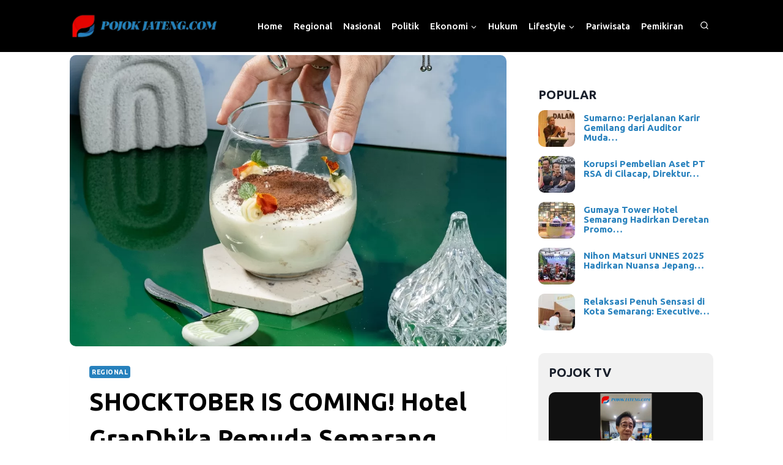

--- FILE ---
content_type: text/html; charset=UTF-8
request_url: https://pojokjateng.com/shocktober-is-coming-hotel-grandhika-pemuda-semarang-siapkan-berbagai-penawaran-terbaiknya/
body_size: 37286
content:
<!doctype html>
<html lang="id"   class="no-js"  >
<head>
	<meta charset="UTF-8">
	<meta name="viewport" content="width=device-width, initial-scale=1, minimum-scale=1">
	<meta name='robots' content='index, follow, max-image-preview:large, max-snippet:-1, max-video-preview:-1' />

<!-- Google Tag Manager for WordPress by gtm4wp.com -->
<script data-cfasync="false" data-pagespeed-no-defer>
	var gtm4wp_datalayer_name = "dataLayer";
	var dataLayer = dataLayer || [];
</script>
<!-- End Google Tag Manager for WordPress by gtm4wp.com -->
	<!-- This site is optimized with the Yoast SEO plugin v21.9 - https://yoast.com/wordpress/plugins/seo/ -->
	<title>SHOCKTOBER IS COMING! Hotel GranDhika Pemuda Semarang Siapkan Berbagai Penawaran Terbaiknya - Pojok Jateng</title><style id="rocket-critical-css">ul{box-sizing:border-box}.entry-content{counter-reset:footnotes}:root{--wp--preset--font-size--normal:16px;--wp--preset--font-size--huge:42px}.screen-reader-text{clip:rect(1px,1px,1px,1px);word-wrap:normal!important;border:0;-webkit-clip-path:inset(50%);clip-path:inset(50%);height:1px;margin:-1px;overflow:hidden;padding:0;position:absolute;width:1px}.tptn-left-thumbs ul{margin:0!important;padding:0!important}.tptn-left-thumbs ul li{clear:both;list-style:none;margin-bottom:15px;display:block;background:0 0;padding:0!important}.tptn-left-thumbs ul li:after,.tptn-left-thumbs ul:after{content:'';display:table;clear:both}.tptn-left-thumbs .tptn_title{font-weight:700;display:block;padding-bottom:5px;text-decoration:none;line-height:1.1em}.tptn-left-thumbs img.tptn_thumb{display:block;float:left;clear:left;margin-right:10px!important;padding:3px!important;border:1px #ccc solid;-webkit-box-shadow:0 1px 2px rgba(0,0,0,.4);-moz-box-shadow:0 1px 2px rgba(0,0,0,.4);box-shadow:0 1px 2px rgba(0,0,0,.4);-webkit-border-radius:7px;-moz-border-radius:7px;border-radius:7px}.tptn-left-thumbs img.tptn_thumb:after{content:' ';width:100%;height:100%;position:absolute;top:-1px;left:-1px;border:solid 1px #222;-webkit-box-shadow:inset 0 0 1px rgba(255,255,255,.4),inset 0 1px 0 rgba(255,255,255,.4),0 1px 2px rgba(0,0,0,.3);-moz-box-shadow:inset 0 0 1px rgba(255,255,255,.4),inset 0 1px 0 rgba(255,255,255,.4),0 1px 2px rgba(0,0,0,.3);box-shadow:inset 0 0 1px rgba(255,255,255,.4),inset 0 1px 0 rgba(255,255,255,.4),0 1px 2px rgba(0,0,0,.3);-webkit-border-radius:7px;-moz-border-radius:7px;border-radius:7px}html{line-height:1.15;-webkit-text-size-adjust:100%}body{margin:0}main{display:block;min-width:0}h1{font-size:2em;margin:0.67em 0}a{background-color:transparent}strong{font-weight:bold}img{border-style:none}button,input{font-size:100%;margin:0}button,input{overflow:visible}button{text-transform:none}button,[type="submit"]{-webkit-appearance:button}button::-moz-focus-inner,[type="submit"]::-moz-focus-inner{border-style:none;padding:0}button:-moz-focusring,[type="submit"]:-moz-focusring{outline:1px dotted ButtonText}[type="search"]{-webkit-appearance:textfield;outline-offset:-2px}[type="search"]::-webkit-search-decoration{-webkit-appearance:none}::-webkit-file-upload-button{-webkit-appearance:button;font:inherit}:root{--global-gray-400:#CBD5E0;--global-gray-500:#A0AEC0;--global-xs-spacing:1em;--global-sm-spacing:1.5rem;--global-md-spacing:2rem;--global-lg-spacing:2.5em;--global-xl-spacing:3.5em;--global-xxl-spacing:5rem;--global-edge-spacing:1.5rem;--global-boxed-spacing:2rem}h1,h2,h3{padding:0;margin:0}h1 a,h3 a{color:inherit;text-decoration:none}em{font-style:italic}html{box-sizing:border-box}*,*::before,*::after{box-sizing:inherit}ul{margin:0 0 1.5em 1.5em;padding:0}ul{list-style:disc}li>ul{margin-bottom:0;margin-left:1.5em}img{display:block;height:auto;max-width:100%}a{color:var(--global-palette-highlight)}.inner-link-style-normal a:not(.button){text-decoration:underline}.screen-reader-text{clip:rect(1px,1px,1px,1px);position:absolute!important;height:1px;width:1px;overflow:hidden;word-wrap:normal!important}input[type="search"]{-webkit-appearance:none;color:var(--global-palette5);border:1px solid var(--global-gray-400);border-radius:3px;padding:0.4em 0.5em;max-width:100%;background:var(--global-palette9);box-shadow:0px 0px 0px -7px rgba(0,0,0,0)}::-webkit-input-placeholder{color:var(--global-palette6)}::-moz-placeholder{color:var(--global-palette6);opacity:1}::placeholder{color:var(--global-palette6)}.search-form{position:relative}.search-form input[type="search"],.search-form input.search-field{padding-right:60px;width:100%}.search-form .search-submit[type="submit"]{top:0;right:0;bottom:0;position:absolute;color:transparent;background:transparent;z-index:2;width:50px;border:0;padding:8px 12px 7px;border-radius:0;box-shadow:none;overflow:hidden}.search-form .kadence-search-icon-wrap{position:absolute;right:0;top:0;height:100%;width:50px;padding:0;text-align:center;background:0 0;z-index:3;color:var(--global-palette6);text-shadow:none;display:flex;align-items:center;justify-content:center}button,input[type="submit"]{border-radius:3px;background:var(--global-palette-btn-bg);color:var(--global-palette-btn);padding:0.4em 1em;border:0;line-height:1.6;display:inline-block;font-family:inherit;text-decoration:none;box-shadow:0px 0px 0px -7px rgba(0,0,0,0)}button:visited,input[type="submit"]:visited{background:var(--global-palette-btn-bg);color:var(--global-palette-btn)}.kadence-svg-iconset{display:inline-flex;align-self:center}.kadence-svg-iconset svg{height:1em;width:1em}.kadence-svg-iconset.svg-baseline svg{top:.125em;position:relative}.kt-clear{*zoom:1}.kt-clear::before,.kt-clear::after{content:' ';display:table}.kt-clear::after{clear:both}.content-area{margin:var(--global-xxl-spacing) 0}.entry-content{word-break:break-word}.site-container{margin:0 auto;padding:0 var(--global-content-edge-padding)}.content-bg{background:white}@media screen and (min-width:1025px){.has-sidebar .content-container{display:grid;grid-template-columns:5fr 2fr;grid-gap:var(--global-xl-spacing);justify-content:center}#secondary{grid-column:2;grid-row:1;min-width:0}}#wrapper{overflow:hidden;overflow:clip}body.footer-on-bottom #wrapper{min-height:100vh;display:flex;flex-direction:column}body.footer-on-bottom #inner-wrap{flex:1 0 auto}.site-branding{max-height:inherit}.site-branding a.brand{display:flex;gap:1em;flex-direction:row;align-items:center;text-decoration:none;color:inherit;max-height:inherit}.site-branding a.brand img{display:block}.header-navigation ul ul.sub-menu{display:none;position:absolute;top:100%;flex-direction:column;background:#fff;margin-left:0;box-shadow:0 2px 13px rgba(0,0,0,0.1);z-index:1000}.header-navigation ul ul.sub-menu>li:last-child{border-bottom:0}.wp-site-blocks .nav--toggle-sub .dropdown-nav-special-toggle{position:absolute!important;overflow:hidden;padding:0!important;margin:0!important;margin-right:-0.1em!important;border:0!important;width:0.9em;top:0;bottom:0;height:auto;border-radius:0;box-shadow:none!important;background:transparent!important;display:block;left:auto;right:calc(1.4em / 2)}.nav--toggle-sub .dropdown-nav-toggle{display:block;background:transparent;position:absolute;right:0;top:50%;width:0.7em;height:0.7em;font-size:inherit;width:0.9em;height:0.9em;font-size:0.9em;display:inline-flex;line-height:inherit;margin:0;padding:0;border:none;border-radius:0;-webkit-transform:translateY(-50%);transform:translateY(-50%);overflow:visible}.nav--toggle-sub li.menu-item-has-children{position:relative}.nav-drop-title-wrap{position:relative;padding-right:1em;display:block}@media (hover:none){.wp-site-blocks .nav--toggle-sub .menu-item--has-toggle:not(.menu-item--toggled-on) .dropdown-nav-special-toggle{left:0;right:0!important;margin-right:0!important;width:100%}}.header-navigation,.header-menu-container{display:flex}.header-navigation li.menu-item>a{display:block;width:100%;text-decoration:none;color:var(--global-palette4);-webkit-transform:translate3d(0,0,0);transform:translate3d(0,0,0)}.header-navigation ul.sub-menu{display:block;list-style:none;margin:0;padding:0}.header-navigation ul li.menu-item>a{padding:0.6em 0.5em}.header-navigation ul ul li.menu-item>a{padding:1em}.header-navigation ul ul li.menu-item>a{width:200px}.header-navigation .menu{display:flex;flex-wrap:wrap;justify-content:center;align-items:center;list-style:none;margin:0;padding:0}.menu-toggle-open{display:flex;background:transparent;align-items:center;box-shadow:none}.menu-toggle-open .menu-toggle-icon{display:flex}.menu-toggle-open.menu-toggle-style-default{border:0}.wp-site-blocks .menu-toggle-open{box-shadow:none}.mobile-navigation{width:100%}.mobile-navigation a{display:block;width:100%;text-decoration:none;padding:0.6em 0.5em}.mobile-navigation ul{display:block;list-style:none;margin:0;padding:0}.drawer-nav-drop-wrap{display:flex;position:relative}.drawer-nav-drop-wrap a{color:inherit}.drawer-nav-drop-wrap .drawer-sub-toggle{background:transparent;color:inherit;padding:0.5em 0.7em;display:flex;border:0;border-radius:0;box-shadow:none;line-height:normal}.mobile-navigation ul ul{padding-left:1em}.mobile-navigation ul.has-collapse-sub-nav ul.sub-menu{display:none}.popup-drawer{position:fixed;display:none;top:0;bottom:0;left:-99999rem;right:99999rem;z-index:100000}.popup-drawer .drawer-overlay{background-color:rgba(0,0,0,0.4);position:fixed;top:0;right:0;bottom:0;left:0;opacity:0}.popup-drawer .drawer-inner{width:100%;-webkit-transform:translateX(100%);transform:translateX(100%);max-width:90%;right:0;top:0;overflow:auto;background:#090c10;color:#fff;bottom:0;opacity:0;position:fixed;box-shadow:0 0 2rem 0 rgba(0,0,0,0.1);display:flex;flex-direction:column}.popup-drawer .drawer-header{padding:0 1.5em;display:flex;justify-content:flex-end;min-height:calc(1.2em + 24px)}.popup-drawer .drawer-header .drawer-toggle{background:transparent;border:0;font-size:24px;line-height:1;padding:0.6em 0.15em;color:inherit;display:flex;box-shadow:none;border-radius:0}.popup-drawer .drawer-content{padding:0 1.5em 1.5em}.popup-drawer .drawer-header .drawer-toggle{width:1em;position:relative;height:1em;box-sizing:content-box;font-size:24px}.drawer-toggle .toggle-close-bar{width:0.75em;height:0.08em;background:currentColor;-webkit-transform-origin:center center;transform-origin:center center;position:absolute;margin-top:-0.04em;opacity:0;border-radius:0.08em;left:50%;margin-left:-0.375em;top:50%;-webkit-transform:rotate(45deg) translateX(-50%);transform:rotate(45deg) translateX(-50%)}.drawer-toggle .toggle-close-bar:last-child{-webkit-transform:rotate(-45deg) translateX(50%);transform:rotate(-45deg) translateX(50%)}#main-header{display:none}#masthead{position:relative;z-index:11}@media screen and (min-width:1025px){#main-header{display:block}#mobile-header{display:none}}.site-header-row{display:grid;grid-template-columns:auto auto}.site-header-section{display:flex;max-height:inherit}.site-header-item{display:flex;align-items:center;margin-right:10px;max-height:inherit}.site-header-section>.site-header-item:last-child{margin-right:0}.drawer-content .site-header-item{margin-right:0;margin-bottom:10px}.drawer-content .site-header-item:last-child{margin-bottom:0}.site-header-section-right{justify-content:flex-end}.header-html-inner p:first-child{margin-top:0}.search-toggle-open{display:flex;background:transparent;align-items:center;padding:0.5em;box-shadow:none}.search-toggle-open .search-toggle-icon{display:flex}.search-toggle-open .search-toggle-icon svg.kadence-svg-icon{top:-0.05em;position:relative}.search-toggle-open.search-toggle-style-default{border:0}.popup-drawer-layout-fullwidth .drawer-inner{max-width:none;background:rgba(9,12,16,0.97)}#search-drawer .drawer-inner .drawer-header{position:relative;z-index:100}#search-drawer .drawer-inner .drawer-content{display:flex;justify-content:center;align-items:center;position:absolute;top:0;bottom:0;left:0;right:0;padding:2em}#search-drawer .drawer-inner form{max-width:800px;width:100%;margin:0 auto;display:flex}#search-drawer .drawer-inner form label{flex-grow:2}#search-drawer .drawer-inner form ::-webkit-input-placeholder{color:currentColor;opacity:0.5}#search-drawer .drawer-inner form ::-moz-placeholder{color:currentColor;opacity:0.5}#search-drawer .drawer-inner form :-ms-input-placeholder{color:currentColor;opacity:0.5}#search-drawer .drawer-inner form :-moz-placeholder{color:currentColor;opacity:0.5}#search-drawer .drawer-inner input.search-field{width:100%;background:transparent;color:var(--global-palette6);padding:0.8em 80px 0.8em 0.8em;font-size:20px;border:1px solid currentColor}#search-drawer .drawer-inner .search-submit[type="submit"]{width:70px}#search-drawer .drawer-inner .kadence-search-icon-wrap{color:var(--global-palette6);width:70px}.kadence-sticky-header{position:relative;z-index:1}.item-is-fixed{position:fixed;left:0;right:0;z-index:1200}#mobile-drawer{z-index:99999}.widget{margin-top:0;margin-bottom:1.5em}.widget-area .widget:last-child{margin-bottom:0}.widget-area .widget-title{font-size:20px;line-height:1.5;margin-bottom:0.5em;text-transform:uppercase}.widget-area ul{padding-left:0.5em}.widget-area .widget{margin-left:0;margin-right:0}.widget li{line-height:1.8}.entry{box-shadow:0px 15px 25px -10px rgba(0,0,0,0.05);border-radius:.25rem}.content-wrap{position:relative}@media screen and (max-width:719px){.content-style-boxed .content-bg:not(.loop-entry){margin-left:-1rem;margin-right:-1rem;width:auto}.primary-sidebar{padding-left:0;padding-right:0}}.single-content{margin:var(--global-md-spacing) 0 0}.single-content p{margin-top:0;margin-bottom:var(--global-md-spacing)}.entry-content:after{display:table;clear:both;content:''}.wp-site-blocks .post-thumbnail{display:block;height:0;padding-bottom:66.67%;overflow:hidden;position:relative}.wp-site-blocks .post-thumbnail .post-thumbnail-inner{position:absolute;top:0;bottom:0;left:0;right:0}.wp-site-blocks .post-thumbnail img{flex:1;-o-object-fit:cover;object-fit:cover}.wp-site-blocks .post-thumbnail:not(.kadence-thumbnail-ratio-inherit) img{height:100%;width:100%}.entry-meta{font-size:80%;margin:1em 0;display:flex;flex-wrap:wrap}.entry-meta>*{display:inline-flex;align-items:center;flex-wrap:wrap}.entry-meta>* time{white-space:nowrap}.entry-meta a{color:inherit;text-decoration:none}.entry-meta>*:after{margin-left:.5rem;margin-right:.5rem;content:"";display:inline-block;background-color:currentColor;height:.25rem;width:.25rem;opacity:.8;border-radius:9999px;vertical-align:.1875em}.entry-meta>*:last-child:after{display:none}.entry-taxonomies{margin-bottom:0.5em;letter-spacing:.05em;font-size:70%;text-transform:uppercase}.entry-taxonomies a{text-decoration:none;font-weight:bold}.entry-taxonomies .category-style-pill a{background:var(--global-palette-highlight);color:white;padding:0.25rem;border-radius:0.25rem;margin-right:.25rem;margin-bottom:.25rem;display:inline-block;line-height:1.2}.entry-taxonomies .category-style-pill a:last-child{margin-right:0}.title-align-left{text-align:left}.title-align-left .entry-meta{justify-content:flex-start}.entry-header{margin-bottom:1em}.entry-title{word-wrap:break-word}#cancel-comment-reply-link{margin-left:0.8em}.primary-sidebar{padding-top:1.5rem;padding-bottom:1.5rem;margin-left:auto;margin-right:auto}@media screen and (min-width:768px){.primary-sidebar{padding-left:0;padding-right:0}}@media screen and (min-width:1025px){.primary-sidebar{padding:0;margin:0}}#masthead{z-index:9999}.content-area{margin-top:2.3rem;margin-bottom:1rem;position:relative;top:-32px}.wp-site-blocks .post-thumbnail:not(.kadence-thumbnail-ratio-inherit) img{border-radius:10px}.single p{margin-bottom:normal!important;font-size:15px;line-height:1.5;letter-spacing:normal;word-spacing:normal;font-weight:400}#widget_tptn_pop-2{margin-top:50px}.tptn-left-thumbs img.tptn_thumb{border:none!important;border-radius:10px!important;padding:0!important;box-shadow:none!important;margin-right:0.9em!important}.tptn-left-thumbs .tptn_title{padding-top:5px;font-size:15px}.recent-pojok-tv .rpwe-thumb{border:none!important;padding:0px!important;border-radius:10px}.recent-pojok-tv .rpwe-title{margin-top:8px!important}.recent-pojok-tv .rpwe-title a{font-size:16px!important;line-height:1.2em;color:#000000;font-weight:500}@media only screen and (max-width:764px){.wp-site-blocks .post-thumbnail .post-thumbnail-inner{position:initial;top:0;bottom:0;left:0;right:0}.wp-site-blocks .post-thumbnail{display:block;height:auto;padding-bottom:0%;overflow:hidden;position:relative;width:30%;float:left;margin-right:15px}.single .wp-site-blocks .post-thumbnail{width:100%}.wp-site-blocks .post-thumbnail:not(.kadence-thumbnail-ratio-inherit) img{height:auto;width:100%}}.inner-link-style-normal a:not(.button){font-size:1px}img{line-height:1.8px}.rpwe-li.rpwe-clearfix{line-height:1.8px;background-size:auto}.widget li{z-index:1}path{margin-top:7px}.single-content p{font-size:20px}.wp-site-blocks .post-title h1{font-style:normal;font-size:40px}.rpwe-block ul{list-style:none!important;margin-left:0!important;padding-left:0!important}.rpwe-block li{border-bottom:1px solid #eee;margin:0 0 8px!important;padding:5px 0 10px!important;list-style-type:none!important;display:block}.rpwe-block a{display:inline!important;text-decoration:none}.rpwe-block h3{background:none!important;clear:none;margin-bottom:0!important;margin-top:0!important;font-weight:400;font-size:12px!important;line-height:1.5em}.rpwe-thumb{border:1px solid #eee!important;box-shadow:none!important;margin:2px 10px 2px 0!important;padding:3px!important}.rpwe-aligncenter{display:block;margin-left:auto;margin-right:auto}.rpwe-clearfix:before,.rpwe-clearfix:after{content:'';display:table!important}.rpwe-clearfix:after{clear:both}.rpwe-clearfix{zoom:1}.panel-grid.panel-has-style>.panel-row-style{display:flex;-ms-flex-wrap:wrap;flex-wrap:nowrap;-ms-justify-content:space-between;justify-content:space-between}.panel-grid-cell{-ms-box-sizing:border-box;box-sizing:border-box}.panel-grid-cell .so-panel{zoom:1}.panel-grid-cell .so-panel:before{content:"";display:block}.panel-grid-cell .so-panel:after{content:"";display:table;clear:both}.panel-grid-cell .panel-last-child{margin-bottom:0}.panel-grid-cell .widget-title{margin-top:0}</style>
	<link rel="canonical" href="https://pojokjateng.com/shocktober-is-coming-hotel-grandhika-pemuda-semarang-siapkan-berbagai-penawaran-terbaiknya/" />
	<meta property="og:locale" content="id_ID" />
	<meta property="og:type" content="article" />
	<meta property="og:title" content="SHOCKTOBER IS COMING! Hotel GranDhika Pemuda Semarang Siapkan Berbagai Penawaran Terbaiknya - Pojok Jateng" />
	<meta property="og:description" content="SEMARANG (Pojokjateng.com) – Memasuki bulan Oktober, Hotel GranDhika Pemuda Semarang kembali menawarkan berbagai promosi menarik mulai dari kamar hingga menu makanan dan minuman terbaik yang siap untuk memanjakan Anda.  Hotel berbintang 4 (empat) yang dikelola oleh Hotel GranDhika Indonesia dibawah naungan PT. Adhi Commuter Properti Tbk. (ADCP) ini memberikan penawaran spesial yang bertajuk “Shocktober” dengan..." />
	<meta property="og:url" content="https://pojokjateng.com/shocktober-is-coming-hotel-grandhika-pemuda-semarang-siapkan-berbagai-penawaran-terbaiknya/" />
	<meta property="og:site_name" content="Pojok Jateng" />
	<meta property="article:publisher" content="https://facebook.com/pojokjateng/" />
	<meta property="article:author" content="https://www.facebook.com/pojokjateng/" />
	<meta property="article:published_time" content="2023-10-14T10:06:43+00:00" />
	<meta property="og:image" content="https://pojokjateng.com/wp-content/uploads/2023/10/Screenshot_2023-10-14-17-06-24-15_99c04817c0de5652397fc8b56c3b3817-jpg.webp" />
	<meta property="og:image:width" content="1080" />
	<meta property="og:image:height" content="889" />
	<meta property="og:image:type" content="image/jpeg" />
	<meta name="author" content="Redaksi Pojok Jateng" />
	<meta name="twitter:card" content="summary_large_image" />
	<meta name="twitter:label1" content="Ditulis oleh" />
	<meta name="twitter:data1" content="Redaksi Pojok Jateng" />
	<meta name="twitter:label2" content="Estimasi waktu membaca" />
	<meta name="twitter:data2" content="3 menit" />
	<!-- / Yoast SEO plugin. -->


<link rel='dns-prefetch' href='//static.addtoany.com' />
<link rel='dns-prefetch' href='//www.googletagmanager.com' />
<link rel='dns-prefetch' href='//pagead2.googlesyndication.com' />
<link href='https://fonts.gstatic.com' crossorigin rel='preconnect' />
<link rel="alternate" type="application/rss+xml" title="Pojok Jateng &raquo; Feed" href="https://pojokjateng.com/feed/" />
<link rel="alternate" type="application/rss+xml" title="Pojok Jateng &raquo; Umpan Komentar" href="https://pojokjateng.com/comments/feed/" />
			
			<link rel="alternate" type="application/rss+xml" title="Pojok Jateng &raquo; SHOCKTOBER IS COMING! Hotel GranDhika Pemuda Semarang Siapkan Berbagai Penawaran Terbaiknya Umpan Komentar" href="https://pojokjateng.com/shocktober-is-coming-hotel-grandhika-pemuda-semarang-siapkan-berbagai-penawaran-terbaiknya/feed/" />
<link rel="alternate" title="oEmbed (JSON)" type="application/json+oembed" href="https://pojokjateng.com/wp-json/oembed/1.0/embed?url=https%3A%2F%2Fpojokjateng.com%2Fshocktober-is-coming-hotel-grandhika-pemuda-semarang-siapkan-berbagai-penawaran-terbaiknya%2F" />
<link rel="alternate" title="oEmbed (XML)" type="text/xml+oembed" href="https://pojokjateng.com/wp-json/oembed/1.0/embed?url=https%3A%2F%2Fpojokjateng.com%2Fshocktober-is-coming-hotel-grandhika-pemuda-semarang-siapkan-berbagai-penawaran-terbaiknya%2F&#038;format=xml" />
<style id='wp-img-auto-sizes-contain-inline-css'>
img:is([sizes=auto i],[sizes^="auto," i]){contain-intrinsic-size:3000px 1500px}
/*# sourceURL=wp-img-auto-sizes-contain-inline-css */
</style>
<style id='wp-emoji-styles-inline-css'>

	img.wp-smiley, img.emoji {
		display: inline !important;
		border: none !important;
		box-shadow: none !important;
		height: 1em !important;
		width: 1em !important;
		margin: 0 0.07em !important;
		vertical-align: -0.1em !important;
		background: none !important;
		padding: 0 !important;
	}
/*# sourceURL=wp-emoji-styles-inline-css */
</style>
<style id='wp-block-library-inline-css'>
:root{--wp-block-synced-color:#7a00df;--wp-block-synced-color--rgb:122,0,223;--wp-bound-block-color:var(--wp-block-synced-color);--wp-editor-canvas-background:#ddd;--wp-admin-theme-color:#007cba;--wp-admin-theme-color--rgb:0,124,186;--wp-admin-theme-color-darker-10:#006ba1;--wp-admin-theme-color-darker-10--rgb:0,107,160.5;--wp-admin-theme-color-darker-20:#005a87;--wp-admin-theme-color-darker-20--rgb:0,90,135;--wp-admin-border-width-focus:2px}@media (min-resolution:192dpi){:root{--wp-admin-border-width-focus:1.5px}}.wp-element-button{cursor:pointer}:root .has-very-light-gray-background-color{background-color:#eee}:root .has-very-dark-gray-background-color{background-color:#313131}:root .has-very-light-gray-color{color:#eee}:root .has-very-dark-gray-color{color:#313131}:root .has-vivid-green-cyan-to-vivid-cyan-blue-gradient-background{background:linear-gradient(135deg,#00d084,#0693e3)}:root .has-purple-crush-gradient-background{background:linear-gradient(135deg,#34e2e4,#4721fb 50%,#ab1dfe)}:root .has-hazy-dawn-gradient-background{background:linear-gradient(135deg,#faaca8,#dad0ec)}:root .has-subdued-olive-gradient-background{background:linear-gradient(135deg,#fafae1,#67a671)}:root .has-atomic-cream-gradient-background{background:linear-gradient(135deg,#fdd79a,#004a59)}:root .has-nightshade-gradient-background{background:linear-gradient(135deg,#330968,#31cdcf)}:root .has-midnight-gradient-background{background:linear-gradient(135deg,#020381,#2874fc)}:root{--wp--preset--font-size--normal:16px;--wp--preset--font-size--huge:42px}.has-regular-font-size{font-size:1em}.has-larger-font-size{font-size:2.625em}.has-normal-font-size{font-size:var(--wp--preset--font-size--normal)}.has-huge-font-size{font-size:var(--wp--preset--font-size--huge)}.has-text-align-center{text-align:center}.has-text-align-left{text-align:left}.has-text-align-right{text-align:right}.has-fit-text{white-space:nowrap!important}#end-resizable-editor-section{display:none}.aligncenter{clear:both}.items-justified-left{justify-content:flex-start}.items-justified-center{justify-content:center}.items-justified-right{justify-content:flex-end}.items-justified-space-between{justify-content:space-between}.screen-reader-text{border:0;clip-path:inset(50%);height:1px;margin:-1px;overflow:hidden;padding:0;position:absolute;width:1px;word-wrap:normal!important}.screen-reader-text:focus{background-color:#ddd;clip-path:none;color:#444;display:block;font-size:1em;height:auto;left:5px;line-height:normal;padding:15px 23px 14px;text-decoration:none;top:5px;width:auto;z-index:100000}html :where(.has-border-color){border-style:solid}html :where([style*=border-top-color]){border-top-style:solid}html :where([style*=border-right-color]){border-right-style:solid}html :where([style*=border-bottom-color]){border-bottom-style:solid}html :where([style*=border-left-color]){border-left-style:solid}html :where([style*=border-width]){border-style:solid}html :where([style*=border-top-width]){border-top-style:solid}html :where([style*=border-right-width]){border-right-style:solid}html :where([style*=border-bottom-width]){border-bottom-style:solid}html :where([style*=border-left-width]){border-left-style:solid}html :where(img[class*=wp-image-]){height:auto;max-width:100%}:where(figure){margin:0 0 1em}html :where(.is-position-sticky){--wp-admin--admin-bar--position-offset:var(--wp-admin--admin-bar--height,0px)}@media screen and (max-width:600px){html :where(.is-position-sticky){--wp-admin--admin-bar--position-offset:0px}}

/*# sourceURL=wp-block-library-inline-css */
</style><style id='global-styles-inline-css'>
:root{--wp--preset--aspect-ratio--square: 1;--wp--preset--aspect-ratio--4-3: 4/3;--wp--preset--aspect-ratio--3-4: 3/4;--wp--preset--aspect-ratio--3-2: 3/2;--wp--preset--aspect-ratio--2-3: 2/3;--wp--preset--aspect-ratio--16-9: 16/9;--wp--preset--aspect-ratio--9-16: 9/16;--wp--preset--color--black: #000000;--wp--preset--color--cyan-bluish-gray: #abb8c3;--wp--preset--color--white: #ffffff;--wp--preset--color--pale-pink: #f78da7;--wp--preset--color--vivid-red: #cf2e2e;--wp--preset--color--luminous-vivid-orange: #ff6900;--wp--preset--color--luminous-vivid-amber: #fcb900;--wp--preset--color--light-green-cyan: #7bdcb5;--wp--preset--color--vivid-green-cyan: #00d084;--wp--preset--color--pale-cyan-blue: #8ed1fc;--wp--preset--color--vivid-cyan-blue: #0693e3;--wp--preset--color--vivid-purple: #9b51e0;--wp--preset--color--theme-palette-1: #2781bd;--wp--preset--color--theme-palette-2: #e60401;--wp--preset--color--theme-palette-3: #1A202C;--wp--preset--color--theme-palette-4: #2D3748;--wp--preset--color--theme-palette-5: #4A5568;--wp--preset--color--theme-palette-6: #718096;--wp--preset--color--theme-palette-7: #EDF2F7;--wp--preset--color--theme-palette-8: #F7FAFC;--wp--preset--color--theme-palette-9: #ffffff;--wp--preset--gradient--vivid-cyan-blue-to-vivid-purple: linear-gradient(135deg,rgb(6,147,227) 0%,rgb(155,81,224) 100%);--wp--preset--gradient--light-green-cyan-to-vivid-green-cyan: linear-gradient(135deg,rgb(122,220,180) 0%,rgb(0,208,130) 100%);--wp--preset--gradient--luminous-vivid-amber-to-luminous-vivid-orange: linear-gradient(135deg,rgb(252,185,0) 0%,rgb(255,105,0) 100%);--wp--preset--gradient--luminous-vivid-orange-to-vivid-red: linear-gradient(135deg,rgb(255,105,0) 0%,rgb(207,46,46) 100%);--wp--preset--gradient--very-light-gray-to-cyan-bluish-gray: linear-gradient(135deg,rgb(238,238,238) 0%,rgb(169,184,195) 100%);--wp--preset--gradient--cool-to-warm-spectrum: linear-gradient(135deg,rgb(74,234,220) 0%,rgb(151,120,209) 20%,rgb(207,42,186) 40%,rgb(238,44,130) 60%,rgb(251,105,98) 80%,rgb(254,248,76) 100%);--wp--preset--gradient--blush-light-purple: linear-gradient(135deg,rgb(255,206,236) 0%,rgb(152,150,240) 100%);--wp--preset--gradient--blush-bordeaux: linear-gradient(135deg,rgb(254,205,165) 0%,rgb(254,45,45) 50%,rgb(107,0,62) 100%);--wp--preset--gradient--luminous-dusk: linear-gradient(135deg,rgb(255,203,112) 0%,rgb(199,81,192) 50%,rgb(65,88,208) 100%);--wp--preset--gradient--pale-ocean: linear-gradient(135deg,rgb(255,245,203) 0%,rgb(182,227,212) 50%,rgb(51,167,181) 100%);--wp--preset--gradient--electric-grass: linear-gradient(135deg,rgb(202,248,128) 0%,rgb(113,206,126) 100%);--wp--preset--gradient--midnight: linear-gradient(135deg,rgb(2,3,129) 0%,rgb(40,116,252) 100%);--wp--preset--font-size--small: 14px;--wp--preset--font-size--medium: 24px;--wp--preset--font-size--large: 32px;--wp--preset--font-size--x-large: 42px;--wp--preset--font-size--larger: 40px;--wp--preset--spacing--20: 0.44rem;--wp--preset--spacing--30: 0.67rem;--wp--preset--spacing--40: 1rem;--wp--preset--spacing--50: 1.5rem;--wp--preset--spacing--60: 2.25rem;--wp--preset--spacing--70: 3.38rem;--wp--preset--spacing--80: 5.06rem;--wp--preset--shadow--natural: 6px 6px 9px rgba(0, 0, 0, 0.2);--wp--preset--shadow--deep: 12px 12px 50px rgba(0, 0, 0, 0.4);--wp--preset--shadow--sharp: 6px 6px 0px rgba(0, 0, 0, 0.2);--wp--preset--shadow--outlined: 6px 6px 0px -3px rgb(255, 255, 255), 6px 6px rgb(0, 0, 0);--wp--preset--shadow--crisp: 6px 6px 0px rgb(0, 0, 0);}:where(.is-layout-flex){gap: 0.5em;}:where(.is-layout-grid){gap: 0.5em;}body .is-layout-flex{display: flex;}.is-layout-flex{flex-wrap: wrap;align-items: center;}.is-layout-flex > :is(*, div){margin: 0;}body .is-layout-grid{display: grid;}.is-layout-grid > :is(*, div){margin: 0;}:where(.wp-block-columns.is-layout-flex){gap: 2em;}:where(.wp-block-columns.is-layout-grid){gap: 2em;}:where(.wp-block-post-template.is-layout-flex){gap: 1.25em;}:where(.wp-block-post-template.is-layout-grid){gap: 1.25em;}.has-black-color{color: var(--wp--preset--color--black) !important;}.has-cyan-bluish-gray-color{color: var(--wp--preset--color--cyan-bluish-gray) !important;}.has-white-color{color: var(--wp--preset--color--white) !important;}.has-pale-pink-color{color: var(--wp--preset--color--pale-pink) !important;}.has-vivid-red-color{color: var(--wp--preset--color--vivid-red) !important;}.has-luminous-vivid-orange-color{color: var(--wp--preset--color--luminous-vivid-orange) !important;}.has-luminous-vivid-amber-color{color: var(--wp--preset--color--luminous-vivid-amber) !important;}.has-light-green-cyan-color{color: var(--wp--preset--color--light-green-cyan) !important;}.has-vivid-green-cyan-color{color: var(--wp--preset--color--vivid-green-cyan) !important;}.has-pale-cyan-blue-color{color: var(--wp--preset--color--pale-cyan-blue) !important;}.has-vivid-cyan-blue-color{color: var(--wp--preset--color--vivid-cyan-blue) !important;}.has-vivid-purple-color{color: var(--wp--preset--color--vivid-purple) !important;}.has-black-background-color{background-color: var(--wp--preset--color--black) !important;}.has-cyan-bluish-gray-background-color{background-color: var(--wp--preset--color--cyan-bluish-gray) !important;}.has-white-background-color{background-color: var(--wp--preset--color--white) !important;}.has-pale-pink-background-color{background-color: var(--wp--preset--color--pale-pink) !important;}.has-vivid-red-background-color{background-color: var(--wp--preset--color--vivid-red) !important;}.has-luminous-vivid-orange-background-color{background-color: var(--wp--preset--color--luminous-vivid-orange) !important;}.has-luminous-vivid-amber-background-color{background-color: var(--wp--preset--color--luminous-vivid-amber) !important;}.has-light-green-cyan-background-color{background-color: var(--wp--preset--color--light-green-cyan) !important;}.has-vivid-green-cyan-background-color{background-color: var(--wp--preset--color--vivid-green-cyan) !important;}.has-pale-cyan-blue-background-color{background-color: var(--wp--preset--color--pale-cyan-blue) !important;}.has-vivid-cyan-blue-background-color{background-color: var(--wp--preset--color--vivid-cyan-blue) !important;}.has-vivid-purple-background-color{background-color: var(--wp--preset--color--vivid-purple) !important;}.has-black-border-color{border-color: var(--wp--preset--color--black) !important;}.has-cyan-bluish-gray-border-color{border-color: var(--wp--preset--color--cyan-bluish-gray) !important;}.has-white-border-color{border-color: var(--wp--preset--color--white) !important;}.has-pale-pink-border-color{border-color: var(--wp--preset--color--pale-pink) !important;}.has-vivid-red-border-color{border-color: var(--wp--preset--color--vivid-red) !important;}.has-luminous-vivid-orange-border-color{border-color: var(--wp--preset--color--luminous-vivid-orange) !important;}.has-luminous-vivid-amber-border-color{border-color: var(--wp--preset--color--luminous-vivid-amber) !important;}.has-light-green-cyan-border-color{border-color: var(--wp--preset--color--light-green-cyan) !important;}.has-vivid-green-cyan-border-color{border-color: var(--wp--preset--color--vivid-green-cyan) !important;}.has-pale-cyan-blue-border-color{border-color: var(--wp--preset--color--pale-cyan-blue) !important;}.has-vivid-cyan-blue-border-color{border-color: var(--wp--preset--color--vivid-cyan-blue) !important;}.has-vivid-purple-border-color{border-color: var(--wp--preset--color--vivid-purple) !important;}.has-vivid-cyan-blue-to-vivid-purple-gradient-background{background: var(--wp--preset--gradient--vivid-cyan-blue-to-vivid-purple) !important;}.has-light-green-cyan-to-vivid-green-cyan-gradient-background{background: var(--wp--preset--gradient--light-green-cyan-to-vivid-green-cyan) !important;}.has-luminous-vivid-amber-to-luminous-vivid-orange-gradient-background{background: var(--wp--preset--gradient--luminous-vivid-amber-to-luminous-vivid-orange) !important;}.has-luminous-vivid-orange-to-vivid-red-gradient-background{background: var(--wp--preset--gradient--luminous-vivid-orange-to-vivid-red) !important;}.has-very-light-gray-to-cyan-bluish-gray-gradient-background{background: var(--wp--preset--gradient--very-light-gray-to-cyan-bluish-gray) !important;}.has-cool-to-warm-spectrum-gradient-background{background: var(--wp--preset--gradient--cool-to-warm-spectrum) !important;}.has-blush-light-purple-gradient-background{background: var(--wp--preset--gradient--blush-light-purple) !important;}.has-blush-bordeaux-gradient-background{background: var(--wp--preset--gradient--blush-bordeaux) !important;}.has-luminous-dusk-gradient-background{background: var(--wp--preset--gradient--luminous-dusk) !important;}.has-pale-ocean-gradient-background{background: var(--wp--preset--gradient--pale-ocean) !important;}.has-electric-grass-gradient-background{background: var(--wp--preset--gradient--electric-grass) !important;}.has-midnight-gradient-background{background: var(--wp--preset--gradient--midnight) !important;}.has-small-font-size{font-size: var(--wp--preset--font-size--small) !important;}.has-medium-font-size{font-size: var(--wp--preset--font-size--medium) !important;}.has-large-font-size{font-size: var(--wp--preset--font-size--large) !important;}.has-x-large-font-size{font-size: var(--wp--preset--font-size--x-large) !important;}
/*# sourceURL=global-styles-inline-css */
</style>

<style id='classic-theme-styles-inline-css'>
/*! This file is auto-generated */
.wp-block-button__link{color:#fff;background-color:#32373c;border-radius:9999px;box-shadow:none;text-decoration:none;padding:calc(.667em + 2px) calc(1.333em + 2px);font-size:1.125em}.wp-block-file__button{background:#32373c;color:#fff;text-decoration:none}
/*# sourceURL=/wp-includes/css/classic-themes.min.css */
</style>
<link rel='preload'  href='https://pojokjateng.com/wp-content/plugins/contextual-related-posts/css/thumbs-grid.min.css?ver=3.4.1' data-rocket-async="style" as="style" onload="this.onload=null;this.rel='stylesheet'" media='all' />
<style id='crp-style-thumbs-grid-inline-css'>

			.crp_related.crp-thumbs-grid ul li a.crp_link {
				grid-template-rows: 100px auto;
			}
			.crp_related.crp-thumbs-grid ul {
				grid-template-columns: repeat(auto-fill, minmax(150px, 1fr));
			}
			
/*# sourceURL=crp-style-thumbs-grid-inline-css */
</style>
<link rel='preload'  href='https://pojokjateng.com/wp-content/plugins/easy-table-of-contents/assets/css/screen.min.css?ver=2.0.62' data-rocket-async="style" as="style" onload="this.onload=null;this.rel='stylesheet'" media='all' />
<style id='ez-toc-inline-css'>
div#ez-toc-container .ez-toc-title {font-size: 120%;}div#ez-toc-container .ez-toc-title {font-weight: 500;}div#ez-toc-container ul li {font-size: 95%;}div#ez-toc-container ul li {font-weight: 500;}div#ez-toc-container nav ul ul li {font-size: 90%;}
.ez-toc-container-direction {direction: ltr;}.ez-toc-counter ul{counter-reset: item ;}.ez-toc-counter nav ul li a::before {content: counters(item, ".", decimal) ". ";display: inline-block;counter-increment: item;flex-grow: 0;flex-shrink: 0;margin-right: .2em; float: left; }.ez-toc-widget-direction {direction: ltr;}.ez-toc-widget-container ul{counter-reset: item ;}.ez-toc-widget-container nav ul li a::before {content: counters(item, ".", decimal) ". ";display: inline-block;counter-increment: item;flex-grow: 0;flex-shrink: 0;margin-right: .2em; float: left; }
/*# sourceURL=ez-toc-inline-css */
</style>
<style id='dominant-color-styles-inline-css'>
img[data-dominant-color]:not(.has-transparency) { background-color: var(--dominant-color); }
/*# sourceURL=dominant-color-styles-inline-css */
</style>
<link rel='preload'  href='https://pojokjateng.com/wp-content/plugins/top-10/css/left-thumbs.min.css?ver=3.3.3' data-rocket-async="style" as="style" onload="this.onload=null;this.rel='stylesheet'" media='all' />
<style id='tptn-style-left-thumbs-inline-css'>

			.tptn-left-thumbs a {
				width: 60px;
				height: 60px;
				text-decoration: none;
			}
			.tptn-left-thumbs img {
				width: 60px;
				max-height: 60px;
				margin: auto;
			}
			.tptn-left-thumbs .tptn_title {
				width: 100%;
			}
			
/*# sourceURL=tptn-style-left-thumbs-inline-css */
</style>
<link rel='preload'  href='https://pojokjateng.com/wp-content/themes/kadence/assets/css/global.min.css?ver=1.1.51' data-rocket-async="style" as="style" onload="this.onload=null;this.rel='stylesheet'" media='all' />
<style id='kadence-global-inline-css'>
/* Kadence Base CSS */
:root{--global-palette1:#2781bd;--global-palette2:#e60401;--global-palette3:#1A202C;--global-palette4:#2D3748;--global-palette5:#4A5568;--global-palette6:#718096;--global-palette7:#EDF2F7;--global-palette8:#F7FAFC;--global-palette9:#ffffff;--global-palette9rgb:255, 255, 255;--global-palette-highlight:var(--global-palette1);--global-palette-highlight-alt:var(--global-palette2);--global-palette-highlight-alt2:var(--global-palette9);--global-palette-btn-bg:var(--global-palette1);--global-palette-btn-bg-hover:var(--global-palette2);--global-palette-btn:var(--global-palette9);--global-palette-btn-hover:var(--global-palette9);--global-body-font-family:Ubuntu, sans-serif;--global-heading-font-family:inherit;--global-primary-nav-font-family:inherit;--global-fallback-font:sans-serif;--global-display-fallback-font:sans-serif;--global-content-width:1100px;--global-content-narrow-width:842px;--global-content-edge-padding:1.5rem;--global-content-boxed-padding:2rem;--global-calc-content-width:calc(1100px - var(--global-content-edge-padding) - var(--global-content-edge-padding) );--wp--style--global--content-size:var(--global-calc-content-width);}.wp-site-blocks{--global-vw:calc( 100vw - ( 0.5 * var(--scrollbar-offset)));}body{background:var(--global-palette9);}body, input, select, optgroup, textarea{font-style:normal;font-weight:normal;font-size:15px;line-height:1.5;font-family:var(--global-body-font-family);color:var(--global-palette4);}.content-bg, body.content-style-unboxed .site{background:var(--global-palette9);}h1,h2,h3,h4,h5,h6{font-family:var(--global-heading-font-family);}h1{font-style:normal;font-weight:700;font-size:32px;line-height:1.5;color:#000000;}h2{font-style:normal;font-weight:500;font-size:20px;line-height:1.5;color:var(--global-palette3);}h3{font-style:normal;font-weight:700;font-size:18px;line-height:1.5;color:var(--global-palette3);}h4{font-style:normal;font-weight:700;font-size:17px;line-height:1.5;color:var(--global-palette4);}h5{font-style:normal;font-weight:700;font-size:16px;line-height:1.5;color:var(--global-palette4);}h6{font-style:normal;font-weight:700;font-size:15px;line-height:1.5;color:var(--global-palette5);}.entry-hero .kadence-breadcrumbs{max-width:1100px;}.site-container, .site-header-row-layout-contained, .site-footer-row-layout-contained, .entry-hero-layout-contained, .comments-area, .alignfull > .wp-block-cover__inner-container, .alignwide > .wp-block-cover__inner-container{max-width:var(--global-content-width);}.content-width-narrow .content-container.site-container, .content-width-narrow .hero-container.site-container{max-width:var(--global-content-narrow-width);}@media all and (min-width: 1330px){.wp-site-blocks .content-container  .alignwide{margin-left:-115px;margin-right:-115px;width:unset;max-width:unset;}}@media all and (min-width: 1102px){.content-width-narrow .wp-site-blocks .content-container .alignwide{margin-left:-130px;margin-right:-130px;width:unset;max-width:unset;}}.content-style-boxed .wp-site-blocks .entry-content .alignwide{margin-left:calc( -1 * var( --global-content-boxed-padding ) );margin-right:calc( -1 * var( --global-content-boxed-padding ) );}.content-area{margin-top:5rem;margin-bottom:5rem;}@media all and (max-width: 1024px){.content-area{margin-top:3rem;margin-bottom:3rem;}}@media all and (max-width: 767px){.content-area{margin-top:2rem;margin-bottom:2rem;}}@media all and (max-width: 1024px){:root{--global-content-boxed-padding:2rem;}}@media all and (max-width: 767px){:root{--global-content-boxed-padding:1.5rem;}}.entry-content-wrap{padding:2rem;}@media all and (max-width: 1024px){.entry-content-wrap{padding:2rem;}}@media all and (max-width: 767px){.entry-content-wrap{padding:1.5rem;}}.entry.single-entry{box-shadow:0px 15px 15px -10px rgba(0,0,0,0.05);}.entry.loop-entry{box-shadow:0px 15px 15px -10px rgba(0,0,0,0.05);}.loop-entry .entry-content-wrap{padding:2rem;}@media all and (max-width: 1024px){.loop-entry .entry-content-wrap{padding:2rem;}}@media all and (max-width: 767px){.loop-entry .entry-content-wrap{padding:1.5rem;}}.primary-sidebar.widget-area .widget{margin-bottom:1.5em;color:var(--global-palette4);}.primary-sidebar.widget-area .widget-title{font-weight:700;font-size:20px;line-height:1.5;color:var(--global-palette3);}button, .button, .wp-block-button__link, input[type="button"], input[type="reset"], input[type="submit"], .fl-button, .elementor-button-wrapper .elementor-button{box-shadow:0px 0px 0px -7px rgba(0,0,0,0);}button:hover, button:focus, button:active, .button:hover, .button:focus, .button:active, .wp-block-button__link:hover, .wp-block-button__link:focus, .wp-block-button__link:active, input[type="button"]:hover, input[type="button"]:focus, input[type="button"]:active, input[type="reset"]:hover, input[type="reset"]:focus, input[type="reset"]:active, input[type="submit"]:hover, input[type="submit"]:focus, input[type="submit"]:active, .elementor-button-wrapper .elementor-button:hover, .elementor-button-wrapper .elementor-button:focus, .elementor-button-wrapper .elementor-button:active{box-shadow:0px 15px 25px -7px rgba(0,0,0,0.1);}.kb-button.kb-btn-global-outline.kb-btn-global-inherit{padding-top:calc(px - 2px);padding-right:calc(px - 2px);padding-bottom:calc(px - 2px);padding-left:calc(px - 2px);}@media all and (min-width: 1025px){.transparent-header .entry-hero .entry-hero-container-inner{padding-top:75px;}}@media all and (max-width: 1024px){.mobile-transparent-header .entry-hero .entry-hero-container-inner{padding-top:75px;}}@media all and (max-width: 767px){.mobile-transparent-header .entry-hero .entry-hero-container-inner{padding-top:75px;}}.wp-site-blocks .post-title h1{font-style:normal;font-size:24px;}@media all and (max-width: 767px){.wp-site-blocks .post-title h1{font-size:20px;}}.entry-hero.post-hero-section .entry-header{min-height:200px;}.loop-entry.type-post .entry-meta{font-style:normal;font-size:13px;line-height:1;}.loop-entry.type-post .entry-meta{color:var(--global-palette6);}
/* Kadence Header CSS */
@media all and (max-width: 1024px){.mobile-transparent-header #masthead{position:absolute;left:0px;right:0px;z-index:100;}.kadence-scrollbar-fixer.mobile-transparent-header #masthead{right:var(--scrollbar-offset,0);}.mobile-transparent-header #masthead, .mobile-transparent-header .site-top-header-wrap .site-header-row-container-inner, .mobile-transparent-header .site-main-header-wrap .site-header-row-container-inner, .mobile-transparent-header .site-bottom-header-wrap .site-header-row-container-inner{background:transparent;}.site-header-row-tablet-layout-fullwidth, .site-header-row-tablet-layout-standard{padding:0px;}}@media all and (min-width: 1025px){.transparent-header #masthead{position:absolute;left:0px;right:0px;z-index:100;}.transparent-header.kadence-scrollbar-fixer #masthead{right:var(--scrollbar-offset,0);}.transparent-header #masthead, .transparent-header .site-top-header-wrap .site-header-row-container-inner, .transparent-header .site-main-header-wrap .site-header-row-container-inner, .transparent-header .site-bottom-header-wrap .site-header-row-container-inner{background:transparent;}}.site-branding a.brand img{max-width:245px;}.site-branding a.brand img.svg-logo-image{width:245px;}.site-branding{padding:0px 0px 0px 0px;}#masthead, #masthead .kadence-sticky-header.item-is-fixed:not(.item-at-start):not(.site-header-row-container):not(.site-main-header-wrap), #masthead .kadence-sticky-header.item-is-fixed:not(.item-at-start) > .site-header-row-container-inner{background:#ffffff;}.site-main-header-wrap .site-header-row-container-inner{background:#000000;}.site-main-header-inner-wrap{min-height:75px;}.header-navigation[class*="header-navigation-style-underline"] .header-menu-container.primary-menu-container>ul>li>a:after{width:calc( 100% - 1.2em);}.main-navigation .primary-menu-container > ul > li.menu-item > a{padding-left:calc(1.2em / 2);padding-right:calc(1.2em / 2);padding-top:0.6em;padding-bottom:0.6em;color:var(--global-palette9);}.main-navigation .primary-menu-container > ul > li.menu-item .dropdown-nav-special-toggle{right:calc(1.2em / 2);}.main-navigation .primary-menu-container > ul li.menu-item > a{font-style:normal;font-weight:500;font-size:15px;}.main-navigation .primary-menu-container > ul > li.menu-item > a:hover{color:var(--global-palette2);}.main-navigation .primary-menu-container > ul > li.menu-item.current-menu-item > a{color:var(--global-palette9);}.header-navigation .header-menu-container ul ul.sub-menu, .header-navigation .header-menu-container ul ul.submenu{background:var(--global-palette3);box-shadow:0px 2px 13px 0px rgba(0,0,0,0.1);}.header-navigation .header-menu-container ul ul li.menu-item, .header-menu-container ul.menu > li.kadence-menu-mega-enabled > ul > li.menu-item > a{border-bottom:1px solid rgba(255,255,255,0.1);}.header-navigation .header-menu-container ul ul li.menu-item > a{width:200px;padding-top:1em;padding-bottom:1em;color:var(--global-palette8);font-size:12px;}.header-navigation .header-menu-container ul ul li.menu-item > a:hover{color:var(--global-palette9);background:var(--global-palette4);}.header-navigation .header-menu-container ul ul li.menu-item.current-menu-item > a{color:var(--global-palette9);background:var(--global-palette4);}.mobile-toggle-open-container .menu-toggle-open, .mobile-toggle-open-container .menu-toggle-open:focus{color:var(--global-palette9);padding:0.4em 0.6em 0.4em 0.6em;font-size:14px;}.mobile-toggle-open-container .menu-toggle-open.menu-toggle-style-bordered{border:1px solid currentColor;}.mobile-toggle-open-container .menu-toggle-open .menu-toggle-icon{font-size:20px;}.mobile-toggle-open-container .menu-toggle-open:hover, .mobile-toggle-open-container .menu-toggle-open:focus-visible{color:var(--global-palette2);}.mobile-navigation ul li{font-size:14px;}.mobile-navigation ul li a{padding-top:1em;padding-bottom:1em;}.mobile-navigation ul li > a, .mobile-navigation ul li.menu-item-has-children > .drawer-nav-drop-wrap{color:var(--global-palette8);}.mobile-navigation ul li > a:hover, .mobile-navigation ul li.menu-item-has-children > .drawer-nav-drop-wrap:hover{color:var(--global-palette2);}.mobile-navigation ul li.current-menu-item > a, .mobile-navigation ul li.current-menu-item.menu-item-has-children > .drawer-nav-drop-wrap{color:var(--global-palette9);}.mobile-navigation ul li.menu-item-has-children .drawer-nav-drop-wrap, .mobile-navigation ul li:not(.menu-item-has-children) a{border-bottom:1px solid rgba(255,255,255,0.1);}.mobile-navigation:not(.drawer-navigation-parent-toggle-true) ul li.menu-item-has-children .drawer-nav-drop-wrap button{border-left:1px solid rgba(255,255,255,0.1);}#mobile-drawer .drawer-inner, #mobile-drawer.popup-drawer-layout-fullwidth.popup-drawer-animation-slice .pop-portion-bg, #mobile-drawer.popup-drawer-layout-fullwidth.popup-drawer-animation-slice.pop-animated.show-drawer .drawer-inner{background:#000000;}#mobile-drawer .drawer-header .drawer-toggle{padding:0.6em 0.15em 0.6em 0.15em;font-size:24px;}.search-toggle-open-container .search-toggle-open{color:var(--global-palette9);}.search-toggle-open-container .search-toggle-open.search-toggle-style-bordered{border:1px solid currentColor;}.search-toggle-open-container .search-toggle-open .search-toggle-icon{font-size:1em;}.search-toggle-open-container .search-toggle-open:hover, .search-toggle-open-container .search-toggle-open:focus{color:var(--global-palette2);}#search-drawer .drawer-inner{background:var(--global-palette3);}
/* Kadence Footer CSS */
.site-middle-footer-inner-wrap{padding-top:30px;padding-bottom:50px;grid-column-gap:30px;grid-row-gap:30px;}.site-middle-footer-inner-wrap .widget{margin-bottom:30px;}.site-middle-footer-inner-wrap .site-footer-section:not(:last-child):after{right:calc(-30px / 2);}.site-top-footer-inner-wrap{padding-top:30px;padding-bottom:30px;grid-column-gap:30px;grid-row-gap:30px;}.site-top-footer-inner-wrap .widget{margin-bottom:30px;}.site-top-footer-inner-wrap .site-footer-section:not(:last-child):after{right:calc(-30px / 2);}.site-bottom-footer-wrap .site-footer-row-container-inner{background:#f1f1f1;}.site-bottom-footer-inner-wrap{padding-top:60px;padding-bottom:30px;grid-column-gap:30px;}.site-bottom-footer-inner-wrap .widget{margin-bottom:30px;}.site-bottom-footer-inner-wrap .site-footer-section:not(:last-child):after{right:calc(-30px / 2);}.footer-social-wrap .footer-social-inner-wrap{font-size:2em;gap:0.1em;}.site-footer .site-footer-wrap .site-footer-section .footer-social-wrap .footer-social-inner-wrap .social-button{border:2px none transparent;border-radius:3px;}#colophon .footer-navigation .footer-menu-container > ul > li > a{padding-left:calc(0em / 2);padding-right:calc(0em / 2);padding-top:calc(0.23em / 2);padding-bottom:calc(0.23em / 2);color:var(--global-palette5);}#colophon .footer-navigation .footer-menu-container > ul li a:hover{color:var(--global-palette-highlight);}#colophon .footer-navigation .footer-menu-container > ul li.current-menu-item > a{color:var(--global-palette3);}
/*# sourceURL=kadence-global-inline-css */
</style>
<link rel='preload'  href='https://pojokjateng.com/wp-content/themes/kadence/assets/css/header.min.css?ver=1.1.51' data-rocket-async="style" as="style" onload="this.onload=null;this.rel='stylesheet'" media='all' />
<link rel='preload'  href='https://pojokjateng.com/wp-content/themes/kadence/assets/css/content.min.css?ver=1.1.51' data-rocket-async="style" as="style" onload="this.onload=null;this.rel='stylesheet'" media='all' />
<link rel='preload'  href='https://pojokjateng.com/wp-content/themes/kadence/assets/css/footer.min.css?ver=1.1.51' data-rocket-async="style" as="style" onload="this.onload=null;this.rel='stylesheet'" media='all' />
<link rel='preload'  href='https://pojokjateng.com/wp-content/themes/custom-theme/style.css?ver=6.9' data-rocket-async="style" as="style" onload="this.onload=null;this.rel='stylesheet'" media='all' />
<link rel='preload'  href='https://pojokjateng.com/wp-content/themes/kadence/assets/css/comments.min.css?ver=1.1.51' data-rocket-async="style" as="style" onload="this.onload=null;this.rel='stylesheet'" media='all' />
<link rel='preload'  href='https://pojokjateng.com/wp-content/themes/kadence/assets/css/sidebar.min.css?ver=1.1.51' data-rocket-async="style" as="style" onload="this.onload=null;this.rel='stylesheet'" media='all' />
<link rel='preload'  href='https://pojokjateng.com/wp-content/plugins/add-to-any/addtoany.min.css?ver=1.16' data-rocket-async="style" as="style" onload="this.onload=null;this.rel='stylesheet'" media='all' />
<script data-rocketlazyloadscript='[data-uri]' id="addtoany-core-js-before"></script>
<script data-rocketlazyloadscript='https://static.addtoany.com/menu/page.js' async  id="addtoany-core-js"></script>
<script src="https://pojokjateng.com/wp-includes/js/jquery/jquery.min.js?ver=3.7.1" id="jquery-core-js"></script>
<script data-rocketlazyloadscript='https://pojokjateng.com/wp-content/plugins/add-to-any/addtoany.min.js?ver=1.1' async  id="addtoany-jquery-js"></script>

<!-- Potongan tag Google (gtag.js) ditambahkan oleh Site Kit -->
<!-- Snippet Google Analytics telah ditambahkan oleh Site Kit -->
<script data-rocketlazyloadscript='https://pojokjateng.com/wp-content/cache/busting/1/gtm-4338a78d9344a7e0cf6a113efffbc627.js' data-no-minify="1"  id="google_gtagjs-js" async></script>
<script data-rocketlazyloadscript='[data-uri]' id="google_gtagjs-js-after"></script>

<!-- OG: 3.2.4 --><link rel="image_src" href="https://pojokjateng.com/wp-content/uploads/2023/10/Screenshot_2023-10-14-17-06-24-15_99c04817c0de5652397fc8b56c3b3817-jpg.webp"><meta name="msapplication-TileImage" content="https://pojokjateng.com/wp-content/uploads/2023/10/Screenshot_2023-10-14-17-06-24-15_99c04817c0de5652397fc8b56c3b3817-jpg.webp">
<meta property="og:image" content="https://pojokjateng.com/wp-content/uploads/2023/10/Screenshot_2023-10-14-17-06-24-15_99c04817c0de5652397fc8b56c3b3817-jpg.webp"><meta property="og:image:secure_url" content="https://pojokjateng.com/wp-content/uploads/2023/10/Screenshot_2023-10-14-17-06-24-15_99c04817c0de5652397fc8b56c3b3817-jpg.webp"><meta property="og:image:width" content="1080"><meta property="og:image:height" content="889"><meta property="og:image:alt" content="Screenshot_2023-10-14-17-06-24-15_99c04817c0de5652397fc8b56c3b3817"><meta property="og:image:type" content="image/jpeg"><meta property="og:description" content="SEMARANG (Pojokjateng.com) – Memasuki bulan Oktober, Hotel GranDhika Pemuda Semarang kembali menawarkan berbagai promosi menarik mulai dari kamar hingga menu makanan dan minuman terbaik yang siap untuk memanjakan Anda.  Hotel berbintang 4 (empat) yang dikelola oleh Hotel GranDhika Indonesia dibawah naungan PT. Adhi Commuter Properti Tbk. (ADCP) ini memberikan penawaran spesial yang bertajuk “Shocktober” dengan..."><meta property="og:type" content="article"><meta property="og:locale" content="id"><meta property="og:site_name" content="Pojok Jateng"><meta property="og:title" content="SHOCKTOBER IS COMING! Hotel GranDhika Pemuda Semarang Siapkan Berbagai Penawaran Terbaiknya"><meta property="og:url" content="https://pojokjateng.com/shocktober-is-coming-hotel-grandhika-pemuda-semarang-siapkan-berbagai-penawaran-terbaiknya/"><meta property="og:updated_time" content="2023-10-14T17:06:43+07:00"><meta property="og:see_also" content="https://pojokjateng.com/promo-harga-spesial-merayakan-6-tahun-pt-adhi-commuter-properti-tbk-di-hotel-grandhika-pemuda-semarang/"><meta property="og:see_also" content="https://pojokjateng.com/rayakan-momen-istimewa-lebaran-bersama-hotel-grandhika-pemuda-semarang/"><meta property="og:see_also" content="https://pojokjateng.com/yuk-jangan-lewatkan-hotel-grandhika-pemuda-semarang-hadirkan-promo-menarik-untuk-libur-sekolah/"><meta property="og:see_also" content="https://pojokjateng.com/rayakan-tahun-baru-bersama-hotel-grandhika-pemuda-semarang-dengan-kemeriahan-tema-javanese-heritage/">
<meta property="article:tag" content="Hotel GranDhika Pemuda Semarang"><meta property="article:published_time" content="2023-10-14T10:06:43+00:00"><meta property="article:modified_time" content="2023-10-14T10:06:43+00:00"><meta property="article:section" content="Regional"><meta property="article:author:first_name" content="Redaksi"><meta property="article:author:last_name" content="Pojok Jateng"><meta property="article:author:username" content="Redaksi Pojok Jateng">
<meta property="twitter:partner" content="ogwp"><meta property="twitter:card" content="summary_large_image"><meta property="twitter:image" content="https://pojokjateng.com/wp-content/uploads/2023/10/Screenshot_2023-10-14-17-06-24-15_99c04817c0de5652397fc8b56c3b3817-jpg.webp"><meta property="twitter:image:alt" content="Screenshot_2023-10-14-17-06-24-15_99c04817c0de5652397fc8b56c3b3817"><meta property="twitter:title" content="SHOCKTOBER IS COMING! Hotel GranDhika Pemuda Semarang Siapkan Berbagai Penawaran Terbaiknya"><meta property="twitter:description" content="SEMARANG (Pojokjateng.com) – Memasuki bulan Oktober, Hotel GranDhika Pemuda Semarang kembali menawarkan berbagai promosi menarik mulai dari kamar hingga menu makanan dan minuman terbaik yang siap..."><meta property="twitter:url" content="https://pojokjateng.com/shocktober-is-coming-hotel-grandhika-pemuda-semarang-siapkan-berbagai-penawaran-terbaiknya/">
<meta  content="https://pojokjateng.com/wp-content/uploads/2023/10/Screenshot_2023-10-14-17-06-24-15_99c04817c0de5652397fc8b56c3b3817-jpg.webp"><meta  content="SHOCKTOBER IS COMING! Hotel GranDhika Pemuda Semarang Siapkan Berbagai Penawaran Terbaiknya"><meta  content="SEMARANG (Pojokjateng.com) – Memasuki bulan Oktober, Hotel GranDhika Pemuda Semarang kembali menawarkan berbagai promosi menarik mulai dari kamar hingga menu makanan dan minuman terbaik yang siap untuk memanjakan Anda.  Hotel berbintang 4 (empat) yang dikelola oleh Hotel GranDhika Indonesia dibawah naungan PT. Adhi Commuter Properti Tbk. (ADCP) ini memberikan penawaran spesial yang bertajuk “Shocktober” dengan..."><meta  content="2023-10-14"><meta  content="2023-10-14T10:06:43+00:00"><meta  content="Redaksi Pojok Jateng">
<meta property="profile:first_name" content="Redaksi"><meta property="profile:last_name" content="Pojok Jateng"><meta property="profile:username" content="Redaksi Pojok Jateng">
<!-- /OG -->

<link rel="https://api.w.org/" href="https://pojokjateng.com/wp-json/" /><link rel="alternate" title="JSON" type="application/json" href="https://pojokjateng.com/wp-json/wp/v2/posts/1101" /><link rel="EditURI" type="application/rsd+xml" title="RSD" href="https://pojokjateng.com/xmlrpc.php?rsd" />
<meta name="generator" content="WordPress 6.9" />
<link rel='shortlink' href='https://pojokjateng.com/?p=1101' />
<!-- start Simple Custom CSS and JS -->

<!-- end Simple Custom CSS and JS -->
<meta name="generator" content="Site Kit by Google 1.170.0" /><!doctype html>
<script data-rocketlazyloadscript='https://pagead2.googlesyndication.com/pagead/js/adsbygoogle.js?client=ca-pub-8412756012659137' async 
     crossorigin="anonymous"></script>
<meta name="p:domain_verify" content="01fc5a1efd53f24191bfceab37a11143"/>
<meta name="yandex-verification" content="70807fe3752462f5" />
<meta name="google-site-verification" content="5iCNSIlvkVsTCuYG-m6oQKIs3465U-8mvnZ4pWzFZWU" />
<!-- Google Tag Manager -->
<script data-rocketlazyloadscript='[data-uri]' ></script>
<!-- End Google Tag Manager -->
<!-- Google tag (gtag.js) -->
<script data-rocketlazyloadscript='https://www.googletagmanager.com/gtag/js?id=G-91H7ZG3L94' async ></script>
<script data-rocketlazyloadscript='[data-uri]' ></script>        
        <meta name="generator" content="Performance Lab 2.8.0; modules: images/dominant-color-images, images/webp-support, images/webp-uploads">

<!-- Google Tag Manager for WordPress by gtm4wp.com -->
<!-- GTM Container placement set to off -->
<script data-cfasync="false" data-pagespeed-no-defer type="text/javascript">
	var dataLayer_content = {"pagePostType":"post","pagePostType2":"single-post","pageCategory":["regional"],"pageAttributes":["hotel-grandhika-pemuda-semarang"],"pagePostAuthor":"Redaksi Pojok Jateng"};
	dataLayer.push( dataLayer_content );
</script>

<!-- End Google Tag Manager for WordPress by gtm4wp.com --><link rel="pingback" href="https://pojokjateng.com/xmlrpc.php">
<!-- Meta tag Google AdSense ditambahkan oleh Site Kit -->
<meta name="google-adsense-platform-account" content="ca-host-pub-2644536267352236">
<meta name="google-adsense-platform-domain" content="sitekit.withgoogle.com">
<!-- Akhir tag meta Google AdSense yang ditambahkan oleh Site Kit -->


<script type="application/ld+json" class="saswp-schema-markup-output">
[{"@context":"https://schema.org/","@type":"NewsArticle","@id":"https://pojokjateng.com/shocktober-is-coming-hotel-grandhika-pemuda-semarang-siapkan-berbagai-penawaran-terbaiknya/#newsarticle","url":"https://pojokjateng.com/shocktober-is-coming-hotel-grandhika-pemuda-semarang-siapkan-berbagai-penawaran-terbaiknya/","headline":"SHOCKTOBER IS COMING! Hotel GranDhika Pemuda Semarang Siapkan Berbagai Penawaran Terbaiknya","mainEntityOfPage":"https://pojokjateng.com/shocktober-is-coming-hotel-grandhika-pemuda-semarang-siapkan-berbagai-penawaran-terbaiknya/","datePublished":"2023-10-14T17:06:43+07:00","dateModified":"2023-10-14T17:06:43+07:00","description":"SEMARANG (Pojokjateng.com) – Memasuki bulan Oktober, Hotel GranDhika Pemuda Semarang kembali menawarkan berbagai promosi menarik mulai dari kamar hingga menu makanan dan minuman terbaik yang siap untuk memanjakan Anda.  Hotel berbintang 4 (empat) yang dikelola oleh Hotel GranDhika Indonesia dibawah naungan PT. Adhi Commuter Properti Tbk. (ADCP) ini memberikan penawaran spesial yang bertajuk “Shocktober” dengan","articleSection":"Regional","articleBody":"SEMARANG (Pojokjateng.com) – Memasuki bulan Oktober, Hotel GranDhika Pemuda Semarang kembali menawarkan berbagai promosi menarik mulai dari kamar hingga menu makanan dan minuman terbaik yang siap untuk memanjakan Anda.     Hotel berbintang 4 (empat) yang dikelola oleh Hotel GranDhika Indonesia dibawah naungan PT. Adhi Commuter Properti Tbk. (ADCP) ini memberikan penawaran spesial yang bertajuk “Shocktober” dengan memberikan harga khusus untuk kamar tipe Deluxe (Room Only) hanya dengan Rp528,000 net per malam selama bulan Oktober.    Anda dapat menikmati promosi istimewa tersebut dengan melakukan reservasi di website resmi Hotel GranDhika www.grandhika-hotel.com atau melalui WhatsApp Reservasi di +62 811-2518-082 dengan mencantumkan kode promo “SHOCKTOBER”.    Selain promosi kamar, Hotel GranDhika Pemuda Semarang dengan bangga menyuguhkan deretan menu makanan dan minuman terbaru antara lain “Soup Konro Iga Bakar” yang merupakan perpaduan iga bakar dengan sup rawon serta taburan serundeng yang lezat. Menu tersebut dibanderol seharga Rp100.000 net per porsi.    Di samping itu, hadir pula “Nasi Campur Bali” seharga Rp75,000 net per porsi dengan komposisi ayam goreng paha yang lembut, lengkap disajikan dengan sambal matah yang menggoda.    Selain menggunakan nasi sebagai karbohidrat, Hotel GranDhika Pemuda Semarang juga menyediakan menu “Beef Burger” yang gurih dengan daging terbaik dan “Cropuccino” seharga Rp60,000 net per porsi yang merupakan perpaduan kenikmatan dari Croissant dan Cappuccino.    Tidak berhenti sampai disitu, Hotel GranDhika Pemuda Semarang juga menghadirkan “Semarang Sling” untuk menyegarkan hari Anda serta “Wedang Cik Lase” yang menghangatkan hanya dengan Rp45,000 net per gelas. Sebagai makanan penutup, perpaduan cream cheese yang dibalut dengan cookies lembut dan sentuhan rasa kopi dalam segelas “Tiramisu” wajib Anda cicipi saat mengunjungi Hotel GranDhika Pemuda Semarang hanya dengan Rp60,000 net.    “Hotel GranDhika Pemuda Semarang tidak hanya berfokus pada improvement pelayanan dan fasilitas kamar, tapi kami juga memperhatikan cita rasa dan kualitas makanan yang kami sajikan. Kami selalu berusaha memberikan inovasi dengan menu terbaru yang sesuai dengan tren serta cita rasa orang Indonesia, terutama cita rasa khas Jawa Tengah sebagai bentuk representasi Hotel GranDhika Pemuda Semarang yang berada di kawasan Jawa Tengah,” pungkas Chef Teguh Firmanto sebagai Chef and Beverage Manager dari Hotel GranDhika Pemuda Semarang.    Di kuartal tahun 2023, Hotel GranDhika Pemuda Semarang juga hadir sebagai tuan rumah GranDhika Run 2023 yang akan dilangsungkan pada Minggu, 10 Desember 2023. GranDhika Run merupakan acara lari tahunan yang diselenggarakan oleh Hotel GranDhika Indonesia, dimana acara sebelumnya telah sukses dilaksanakan di Jakarta dan Medan.    Acara tersebut mengusung tema fun run dan akan diikuti oleh 600 peserta dengan jarak 7 kilometer.    Selain itu, GranDhika Run 2023 akan melewati rute menarik dengan suguhan berbagai destinasi wisata terkenal yang ada di Kota Semarang seperti Lawang Sewu, Tugu Muda dan Kota Lama dengan total hadiah mencapai 50 juta rupiah. Daftarkan diri anda segera melalui https://tinyurl.com/grandhikarun dan sampai jumpa di GranDhika Run 2023!","keywords":"Hotel GranDhika Pemuda Semarang, ","name":"SHOCKTOBER IS COMING! Hotel GranDhika Pemuda Semarang Siapkan Berbagai Penawaran Terbaiknya","thumbnailUrl":"https://pojokjateng.com/wp-content/uploads/2023/10/Screenshot_2023-10-14-17-06-24-15_99c04817c0de5652397fc8b56c3b3817-150x150.webp","wordCount":"438","timeRequired":"PT1M56S","mainEntity":{"@type":"WebPage","@id":"https://pojokjateng.com/shocktober-is-coming-hotel-grandhika-pemuda-semarang-siapkan-berbagai-penawaran-terbaiknya/"},"author":{"@type":"Person","name":"Redaksi Pojok Jateng","description":"Tim Redaksi PojokJateng.com: Sumber informasi terkini tentang segala hal yang berhubungan dengan Jawa Tengah. Kami menyajikan berita, cerita inspiratif, dan panduan wisata untuk memperkenalkan Anda pada kekayaan budaya, destinasi wisata, dan berita terbaru di Jawa Tengah. Bergabunglah dengan kami dalam menjelajahi pesona provinsi ini.","url":"https://pojokjateng.com/author/pojokredaksi1/","sameAs":["https://www.facebook.com/pojokjateng/","https://www.instagram.com/pojokjatengcom/","https://www.youtube.com/@pojokjatengcom"],"image":{"@type":"ImageObject","url":"https://secure.gravatar.com/avatar/0c275c2163cf22db836b5a08d8f3f75bd1db388ae1bf73c084ba195daee69403?s=96&d=mm&r=g","height":96,"width":96}},"editor":{"@type":"Person","name":"Redaksi Pojok Jateng","description":"Tim Redaksi PojokJateng.com: Sumber informasi terkini tentang segala hal yang berhubungan dengan Jawa Tengah. Kami menyajikan berita, cerita inspiratif, dan panduan wisata untuk memperkenalkan Anda pada kekayaan budaya, destinasi wisata, dan berita terbaru di Jawa Tengah. Bergabunglah dengan kami dalam menjelajahi pesona provinsi ini.","url":"https://pojokjateng.com/author/pojokredaksi1/","sameAs":["https://www.facebook.com/pojokjateng/","https://www.instagram.com/pojokjatengcom/","https://www.youtube.com/@pojokjatengcom"],"image":{"@type":"ImageObject","url":"https://secure.gravatar.com/avatar/0c275c2163cf22db836b5a08d8f3f75bd1db388ae1bf73c084ba195daee69403?s=96&d=mm&r=g","height":96,"width":96}},"publisher":{"@type":"Organization","name":"Pojok Jateng","url":"https://pojokjateng.com","logo":{"@type":"ImageObject","url":"https://pojokjateng.com/wp-content/uploads/2023/10/cropped-WhatsApp_Image_2023-10-04_at_18.25.06-removebg-preview.png","width":"1037","height":"240"}},"image":[{"@type":"ImageObject","@id":"https://pojokjateng.com/shocktober-is-coming-hotel-grandhika-pemuda-semarang-siapkan-berbagai-penawaran-terbaiknya/#primaryimage","url":"https://pojokjateng.com/wp-content/uploads/2023/10/Screenshot_2023-10-14-17-06-24-15_99c04817c0de5652397fc8b56c3b3817-jpg-1200x987.webp","width":"1200","height":"987"},{"@type":"ImageObject","url":"https://pojokjateng.com/wp-content/uploads/2023/10/Screenshot_2023-10-14-17-06-24-15_99c04817c0de5652397fc8b56c3b3817-jpg-1200x900.webp","width":"1200","height":"900"},{"@type":"ImageObject","url":"https://pojokjateng.com/wp-content/uploads/2023/10/Screenshot_2023-10-14-17-06-24-15_99c04817c0de5652397fc8b56c3b3817-jpg-1200x675.webp","width":"1200","height":"675"}]}]
</script>


<!-- Snippet Google AdSense telah ditambahkan oleh Site Kit -->
<script data-rocketlazyloadscript='https://pagead2.googlesyndication.com/pagead/js/adsbygoogle.js?client=ca-pub-8412756012659137&amp;host=ca-host-pub-2644536267352236' async  crossorigin="anonymous"></script>

<!-- Snippet Google AdSense penutup telah ditambahkan oleh Site Kit -->
<link rel='preload'  href='https://fonts.googleapis.com/css?family=Ubuntu:regular,700,500&#038;display=swap' data-rocket-async="style" as="style" onload="this.onload=null;this.rel='stylesheet'" media='all' />
<link rel="icon" href="https://pojokjateng.com/wp-content/uploads/2023/10/cropped-qrx2hgqp-32x32.png" sizes="32x32" />
<link rel="icon" href="https://pojokjateng.com/wp-content/uploads/2023/10/cropped-qrx2hgqp-192x192.png" sizes="192x192" />
<link rel="apple-touch-icon" href="https://pojokjateng.com/wp-content/uploads/2023/10/cropped-qrx2hgqp-180x180.png" />
<meta name="msapplication-TileImage" content="https://pojokjateng.com/wp-content/uploads/2023/10/cropped-qrx2hgqp-270x270.png" />
<style id="yellow-pencil">
/*
	The following CSS codes are created by the YellowPencil plugin.
	https://yellowpencil.waspthemes.com/
*/
.single-content a .postTitle{font-size:21px;display:inline-block;-webkit-transform:translatex(0px) translatey(0px) !important;-ms-transform:translatex(0px) translatey(0px) !important;transform:translatex(0px) translatey(0px) !important;text-align:left;}.single-content a .ctaText{font-size:21px;}.single-content a div{display:inline-block;-webkit-transform:translatex(0px) translatey(0px) !important;-ms-transform:translatex(0px) translatey(0px) !important;transform:translatex(0px) translatey(0px) !important;text-align:left;}.single-content a .postTitle{font-size:21px;}.single-content a .ctaText{font-size:21px;}
</style><noscript><style id="rocket-lazyload-nojs-css">.rll-youtube-player, [data-lazy-src]{display:none !important;}</style></noscript><script>
/*! loadCSS rel=preload polyfill. [c]2017 Filament Group, Inc. MIT License */
(function(w){"use strict";if(!w.loadCSS){w.loadCSS=function(){}}
var rp=loadCSS.relpreload={};rp.support=(function(){var ret;try{ret=w.document.createElement("link").relList.supports("preload")}catch(e){ret=!1}
return function(){return ret}})();rp.bindMediaToggle=function(link){var finalMedia=link.media||"all";function enableStylesheet(){link.media=finalMedia}
if(link.addEventListener){link.addEventListener("load",enableStylesheet)}else if(link.attachEvent){link.attachEvent("onload",enableStylesheet)}
setTimeout(function(){link.rel="stylesheet";link.media="only x"});setTimeout(enableStylesheet,3000)};rp.poly=function(){if(rp.support()){return}
var links=w.document.getElementsByTagName("link");for(var i=0;i<links.length;i++){var link=links[i];if(link.rel==="preload"&&link.getAttribute("as")==="style"&&!link.getAttribute("data-loadcss")){link.setAttribute("data-loadcss",!0);rp.bindMediaToggle(link)}}};if(!rp.support()){rp.poly();var run=w.setInterval(rp.poly,500);if(w.addEventListener){w.addEventListener("load",function(){rp.poly();w.clearInterval(run)})}else if(w.attachEvent){w.attachEvent("onload",function(){rp.poly();w.clearInterval(run)})}}
if(typeof exports!=="undefined"){exports.loadCSS=loadCSS}
else{w.loadCSS=loadCSS}}(typeof global!=="undefined"?global:this))
</script><style id="wpforms-css-vars-root">
				:root {
					--wpforms-field-border-radius: 3px;
--wpforms-field-background-color: #ffffff;
--wpforms-field-border-color: rgba( 0, 0, 0, 0.25 );
--wpforms-field-text-color: rgba( 0, 0, 0, 0.7 );
--wpforms-label-color: rgba( 0, 0, 0, 0.85 );
--wpforms-label-sublabel-color: rgba( 0, 0, 0, 0.55 );
--wpforms-label-error-color: #d63637;
--wpforms-button-border-radius: 3px;
--wpforms-button-background-color: #066aab;
--wpforms-button-text-color: #ffffff;
--wpforms-field-size-input-height: 43px;
--wpforms-field-size-input-spacing: 15px;
--wpforms-field-size-font-size: 16px;
--wpforms-field-size-line-height: 19px;
--wpforms-field-size-padding-h: 14px;
--wpforms-field-size-checkbox-size: 16px;
--wpforms-field-size-sublabel-spacing: 5px;
--wpforms-field-size-icon-size: 1;
--wpforms-label-size-font-size: 16px;
--wpforms-label-size-line-height: 19px;
--wpforms-label-size-sublabel-font-size: 14px;
--wpforms-label-size-sublabel-line-height: 17px;
--wpforms-button-size-font-size: 17px;
--wpforms-button-size-height: 41px;
--wpforms-button-size-padding-h: 15px;
--wpforms-button-size-margin-top: 10px;

				}
			</style><link rel='preload'  href='https://pojokjateng.com/wp-content/uploads/so-css/so-css-kadence.css?ver=1732443467' data-rocket-async="style" as="style" onload="this.onload=null;this.rel='stylesheet'" media='all' />
<style id='tptn-style-left-thumbs-widget_tptn_pop-2-inline-css'>

			.tptn-left-thumbs a {
				width: 60px;
				height: 60px;
				text-decoration: none;
			}
			.tptn-left-thumbs img {
				width: 60px;
				max-height: 60px;
				margin: auto;
			}
			.tptn-left-thumbs .tptn_title {
				width: 100%;
			}
			
			.tptn_posts_widget-widget_tptn_pop-2 img.tptn_thumb {
				width: 60px !important;
				height: 60px !important;
			}
			
/*# sourceURL=tptn-style-left-thumbs-widget_tptn_pop-2-inline-css */
</style>
<link rel='preload'  href='https://pojokjateng.com/wp-content/plugins/recent-posts-widget-extended/assets/css/rpwe-frontend.css?ver=2.0.2' data-rocket-async="style" as="style" onload="this.onload=null;this.rel='stylesheet'" media='all' />
<link rel='preload'  href='https://pojokjateng.com/wp-content/plugins/siteorigin-panels/css/front-flex.min.css?ver=2.29.4' data-rocket-async="style" as="style" onload="this.onload=null;this.rel='stylesheet'" media='all' />
<link rel='preload'  href='https://pojokjateng.com/wp-content/uploads/siteorigin-widgets/sow-image-default-c67d20f9f743.css?ver=6.9' data-rocket-async="style" as="style" onload="this.onload=null;this.rel='stylesheet'" media='all' />
</head>

<body class="wp-singular post-template-default single single-post postid-1101 single-format-standard wp-custom-logo wp-embed-responsive wp-theme-kadence wp-child-theme-custom-theme non-logged-in footer-on-bottom hide-focus-outline link-style-standard has-sidebar content-title-style-normal content-width-normal content-style-boxed content-vertical-padding-show non-transparent-header mobile-non-transparent-header">
<div id="wrapper" class="site wp-site-blocks">
			<a class="skip-link screen-reader-text scroll-ignore" href="#main">Skip to content</a>
		<header id="masthead" class="site-header" role="banner"  >
	<div id="main-header" class="site-header-wrap">
		<div class="site-header-inner-wrap kadence-sticky-header" data-reveal-scroll-up="false" data-shrink="true" data-shrink-height="60">
			<div class="site-header-upper-wrap">
				<div class="site-header-upper-inner-wrap">
					<div class="site-main-header-wrap site-header-row-container site-header-focus-item site-header-row-layout-standard" data-section="kadence_customizer_header_main">
	<div class="site-header-row-container-inner">
				<div class="site-container">
			<div class="site-main-header-inner-wrap site-header-row site-header-row-has-sides site-header-row-no-center">
									<div class="site-header-main-section-left site-header-section site-header-section-left">
						<div class="site-header-item site-header-focus-item" data-section="title_tagline">
	<div class="site-branding branding-layout-standard site-brand-logo-only"><a class="brand has-logo-image" href="https://pojokjateng.com/" rel="home"><img width="1037" height="240" src="data:image/svg+xml,%3Csvg%20xmlns='http://www.w3.org/2000/svg'%20viewBox='0%200%201037%20240'%3E%3C/svg%3E" class="custom-logo has-transparency" alt="Logo Pojok Jateng Merah-Biru (Pedoman Siber)" decoding="async" fetchpriority="high" data-lazy-srcset="https://pojokjateng.com/wp-content/uploads/2023/10/cropped-WhatsApp_Image_2023-10-04_at_18.25.06-removebg-preview.png 1037w, https://pojokjateng.com/wp-content/uploads/2023/10/cropped-WhatsApp_Image_2023-10-04_at_18.25.06-removebg-preview-300x69.png 300w, https://pojokjateng.com/wp-content/uploads/2023/10/cropped-WhatsApp_Image_2023-10-04_at_18.25.06-removebg-preview-1024x237.png 1024w, https://pojokjateng.com/wp-content/uploads/2023/10/cropped-WhatsApp_Image_2023-10-04_at_18.25.06-removebg-preview-768x178.png 768w" data-lazy-sizes="(max-width: 1037px) 100vw, 1037px" data-has-transparency="true" data-dominant-color="110e13" style="--dominant-color: #110e13;" data-lazy-src="https://pojokjateng.com/wp-content/uploads/2023/10/cropped-WhatsApp_Image_2023-10-04_at_18.25.06-removebg-preview.png" /><noscript><img width="1037" height="240" src="https://pojokjateng.com/wp-content/uploads/2023/10/cropped-WhatsApp_Image_2023-10-04_at_18.25.06-removebg-preview.png" class="custom-logo has-transparency" alt="Logo Pojok Jateng Merah-Biru (Pedoman Siber)" decoding="async" fetchpriority="high" srcset="https://pojokjateng.com/wp-content/uploads/2023/10/cropped-WhatsApp_Image_2023-10-04_at_18.25.06-removebg-preview.png 1037w, https://pojokjateng.com/wp-content/uploads/2023/10/cropped-WhatsApp_Image_2023-10-04_at_18.25.06-removebg-preview-300x69.png 300w, https://pojokjateng.com/wp-content/uploads/2023/10/cropped-WhatsApp_Image_2023-10-04_at_18.25.06-removebg-preview-1024x237.png 1024w, https://pojokjateng.com/wp-content/uploads/2023/10/cropped-WhatsApp_Image_2023-10-04_at_18.25.06-removebg-preview-768x178.png 768w" sizes="(max-width: 1037px) 100vw, 1037px" data-has-transparency="true" data-dominant-color="110e13" style="--dominant-color: #110e13;" /></noscript></a></div></div><!-- data-section="title_tagline" -->
<div class="site-header-item site-header-focus-item" data-section="kadence_customizer_header_html">
	<div class="header-html inner-link-style-normal"><div class="header-html-inner"><p>&nbsp;</p>
<h1 id="logo"><strong><a href="https://pojokjateng.com">Pojok Jateng - <em>Kenali Dunia Lebih Dekat</em></a></strong></h1>
</div></div></div><!-- data-section="header_html" -->
					</div>
																	<div class="site-header-main-section-right site-header-section site-header-section-right">
						<div class="site-header-item site-header-focus-item site-header-item-main-navigation header-navigation-layout-stretch-false header-navigation-layout-fill-stretch-false" data-section="kadence_customizer_primary_navigation">
		<nav id="site-navigation" class="main-navigation header-navigation nav--toggle-sub header-navigation-style-standard header-navigation-dropdown-animation-none" role="navigation" aria-label="Primary Navigation">
				<div class="primary-menu-container header-menu-container">
			<ul id="primary-menu" class="menu"><li id="menu-item-10860" class="menu-item menu-item-type-custom menu-item-object-custom menu-item-home menu-item-10860"><a href="https://pojokjateng.com/">Home</a></li>
<li id="menu-item-538" class="menu-item menu-item-type-taxonomy menu-item-object-category current-post-ancestor current-menu-parent current-post-parent menu-item-538"><a href="https://pojokjateng.com/category/regional/">Regional</a></li>
<li id="menu-item-20" class="menu-item menu-item-type-taxonomy menu-item-object-category menu-item-20"><a href="https://pojokjateng.com/category/nasional/">Nasional</a></li>
<li id="menu-item-24" class="menu-item menu-item-type-taxonomy menu-item-object-category menu-item-24"><a href="https://pojokjateng.com/category/politik/">Politik</a></li>
<li id="menu-item-25" class="menu-item menu-item-type-taxonomy menu-item-object-category menu-item-has-children menu-item-25"><a href="https://pojokjateng.com/category/ekonomi/"><span class="nav-drop-title-wrap">Ekonomi<span class="dropdown-nav-toggle"><span class="kadence-svg-iconset svg-baseline"><svg aria-hidden="true" class="kadence-svg-icon kadence-arrow-down-svg" fill="currentColor" version="1.1" xmlns="http://www.w3.org/2000/svg" width="24" height="24" viewBox="0 0 24 24"><title>Expand</title><path d="M5.293 9.707l6 6c0.391 0.391 1.024 0.391 1.414 0l6-6c0.391-0.391 0.391-1.024 0-1.414s-1.024-0.391-1.414 0l-5.293 5.293-5.293-5.293c-0.391-0.391-1.024-0.391-1.414 0s-0.391 1.024 0 1.414z"></path>
				</svg></span></span></span></a>
<ul class="sub-menu">
	<li id="menu-item-458" class="menu-item menu-item-type-taxonomy menu-item-object-category menu-item-458"><a href="https://pojokjateng.com/category/ekonomi/bisnis/">Bisnis</a></li>
</ul>
</li>
<li id="menu-item-19" class="menu-item menu-item-type-taxonomy menu-item-object-category menu-item-19"><a href="https://pojokjateng.com/category/hukum/">Hukum</a></li>
<li id="menu-item-457" class="menu-item menu-item-type-taxonomy menu-item-object-category menu-item-has-children menu-item-457"><a href="https://pojokjateng.com/category/lifestyle/"><span class="nav-drop-title-wrap">Lifestyle<span class="dropdown-nav-toggle"><span class="kadence-svg-iconset svg-baseline"><svg aria-hidden="true" class="kadence-svg-icon kadence-arrow-down-svg" fill="currentColor" version="1.1" xmlns="http://www.w3.org/2000/svg" width="24" height="24" viewBox="0 0 24 24"><title>Expand</title><path d="M5.293 9.707l6 6c0.391 0.391 1.024 0.391 1.414 0l6-6c0.391-0.391 0.391-1.024 0-1.414s-1.024-0.391-1.414 0l-5.293 5.293-5.293-5.293c-0.391-0.391-1.024-0.391-1.414 0s-0.391 1.024 0 1.414z"></path>
				</svg></span></span></span></a>
<ul class="sub-menu">
	<li id="menu-item-920" class="menu-item menu-item-type-taxonomy menu-item-object-category menu-item-920"><a href="https://pojokjateng.com/category/lifestyle/musik/">Musik</a></li>
	<li id="menu-item-21" class="menu-item menu-item-type-taxonomy menu-item-object-category menu-item-21"><a href="https://pojokjateng.com/category/olahraga/">Olahraga</a></li>
</ul>
</li>
<li id="menu-item-22" class="menu-item menu-item-type-taxonomy menu-item-object-category menu-item-22"><a href="https://pojokjateng.com/category/pariwisata/">Pariwisata</a></li>
<li id="menu-item-4665" class="menu-item menu-item-type-taxonomy menu-item-object-category menu-item-4665"><a href="https://pojokjateng.com/category/pemikiran/">Pemikiran</a></li>
</ul>		</div>
	</nav><!-- #site-navigation -->
	</div><!-- data-section="primary_navigation" -->
<div class="site-header-item site-header-focus-item" data-section="kadence_customizer_header_search">
		<div class="search-toggle-open-container">
						<button class="search-toggle-open drawer-toggle search-toggle-style-default" aria-label="View Search Form" data-toggle-target="#search-drawer" data-toggle-body-class="showing-popup-drawer-from-full" aria-expanded="false" data-set-focus="#search-drawer .search-field"
					>
						<span class="search-toggle-icon"><span class="kadence-svg-iconset"><svg aria-hidden="true" class="kadence-svg-icon kadence-search2-svg" fill="currentColor" version="1.1" xmlns="http://www.w3.org/2000/svg" width="24" height="24" viewBox="0 0 24 24"><title>Search</title><path d="M16.041 15.856c-0.034 0.026-0.067 0.055-0.099 0.087s-0.060 0.064-0.087 0.099c-1.258 1.213-2.969 1.958-4.855 1.958-1.933 0-3.682-0.782-4.95-2.050s-2.050-3.017-2.050-4.95 0.782-3.682 2.050-4.95 3.017-2.050 4.95-2.050 3.682 0.782 4.95 2.050 2.050 3.017 2.050 4.95c0 1.886-0.745 3.597-1.959 4.856zM21.707 20.293l-3.675-3.675c1.231-1.54 1.968-3.493 1.968-5.618 0-2.485-1.008-4.736-2.636-6.364s-3.879-2.636-6.364-2.636-4.736 1.008-6.364 2.636-2.636 3.879-2.636 6.364 1.008 4.736 2.636 6.364 3.879 2.636 6.364 2.636c2.125 0 4.078-0.737 5.618-1.968l3.675 3.675c0.391 0.391 1.024 0.391 1.414 0s0.391-1.024 0-1.414z"></path>
				</svg></span></span>
		</button>
	</div>
	</div><!-- data-section="header_search" -->
					</div>
							</div>
		</div>
	</div>
</div>
				</div>
			</div>
					</div>
	</div>
	
<div id="mobile-header" class="site-mobile-header-wrap">
	<div class="site-header-inner-wrap kadence-sticky-header" data-shrink="true" data-reveal-scroll-up="false" data-shrink-height="60">
		<div class="site-header-upper-wrap">
			<div class="site-header-upper-inner-wrap">
			<div class="site-main-header-wrap site-header-focus-item site-header-row-layout-standard site-header-row-tablet-layout-default site-header-row-mobile-layout-default ">
	<div class="site-header-row-container-inner">
		<div class="site-container">
			<div class="site-main-header-inner-wrap site-header-row site-header-row-has-sides site-header-row-no-center">
									<div class="site-header-main-section-left site-header-section site-header-section-left">
						<div class="site-header-item site-header-focus-item" data-section="title_tagline">
	<div class="site-branding mobile-site-branding branding-layout-standard branding-tablet-layout-inherit site-brand-logo-only branding-mobile-layout-inherit"><a class="brand has-logo-image" href="https://pojokjateng.com/" rel="home"><img width="1037" height="240" src="data:image/svg+xml,%3Csvg%20xmlns='http://www.w3.org/2000/svg'%20viewBox='0%200%201037%20240'%3E%3C/svg%3E" class="custom-logo has-transparency" alt="Logo Pojok Jateng Merah-Biru (Pedoman Siber)" decoding="async" data-lazy-srcset="https://pojokjateng.com/wp-content/uploads/2023/10/cropped-WhatsApp_Image_2023-10-04_at_18.25.06-removebg-preview.png 1037w, https://pojokjateng.com/wp-content/uploads/2023/10/cropped-WhatsApp_Image_2023-10-04_at_18.25.06-removebg-preview-300x69.png 300w, https://pojokjateng.com/wp-content/uploads/2023/10/cropped-WhatsApp_Image_2023-10-04_at_18.25.06-removebg-preview-1024x237.png 1024w, https://pojokjateng.com/wp-content/uploads/2023/10/cropped-WhatsApp_Image_2023-10-04_at_18.25.06-removebg-preview-768x178.png 768w" data-lazy-sizes="(max-width: 1037px) 100vw, 1037px" data-has-transparency="true" data-dominant-color="110e13" style="--dominant-color: #110e13;" data-lazy-src="https://pojokjateng.com/wp-content/uploads/2023/10/cropped-WhatsApp_Image_2023-10-04_at_18.25.06-removebg-preview.png" /><noscript><img width="1037" height="240" src="https://pojokjateng.com/wp-content/uploads/2023/10/cropped-WhatsApp_Image_2023-10-04_at_18.25.06-removebg-preview.png" class="custom-logo has-transparency" alt="Logo Pojok Jateng Merah-Biru (Pedoman Siber)" decoding="async" srcset="https://pojokjateng.com/wp-content/uploads/2023/10/cropped-WhatsApp_Image_2023-10-04_at_18.25.06-removebg-preview.png 1037w, https://pojokjateng.com/wp-content/uploads/2023/10/cropped-WhatsApp_Image_2023-10-04_at_18.25.06-removebg-preview-300x69.png 300w, https://pojokjateng.com/wp-content/uploads/2023/10/cropped-WhatsApp_Image_2023-10-04_at_18.25.06-removebg-preview-1024x237.png 1024w, https://pojokjateng.com/wp-content/uploads/2023/10/cropped-WhatsApp_Image_2023-10-04_at_18.25.06-removebg-preview-768x178.png 768w" sizes="(max-width: 1037px) 100vw, 1037px" data-has-transparency="true" data-dominant-color="110e13" style="--dominant-color: #110e13;" /></noscript></a></div></div><!-- data-section="title_tagline" -->
					</div>
																	<div class="site-header-main-section-right site-header-section site-header-section-right">
						<div class="site-header-item site-header-focus-item site-header-item-navgation-popup-toggle" data-section="kadence_customizer_mobile_trigger">
		<div class="mobile-toggle-open-container">
						<button id="mobile-toggle" class="menu-toggle-open drawer-toggle menu-toggle-style-default" aria-label="Open menu" data-toggle-target="#mobile-drawer" data-toggle-body-class="showing-popup-drawer-from-right" aria-expanded="false" data-set-focus=".menu-toggle-close"
					>
						<span class="menu-toggle-icon"><span class="kadence-svg-iconset"><svg aria-hidden="true" class="kadence-svg-icon kadence-menu-svg" fill="currentColor" version="1.1" xmlns="http://www.w3.org/2000/svg" width="24" height="24" viewBox="0 0 24 24"><title>Toggle Menu</title><path d="M3 13h18c0.552 0 1-0.448 1-1s-0.448-1-1-1h-18c-0.552 0-1 0.448-1 1s0.448 1 1 1zM3 7h18c0.552 0 1-0.448 1-1s-0.448-1-1-1h-18c-0.552 0-1 0.448-1 1s0.448 1 1 1zM3 19h18c0.552 0 1-0.448 1-1s-0.448-1-1-1h-18c-0.552 0-1 0.448-1 1s0.448 1 1 1z"></path>
				</svg></span></span>
		</button>
	</div>
	</div><!-- data-section="mobile_trigger" -->
							<!--div id="contact-icon">
								[widget id="lsow-icon-list-2"]							</div-->
					</div>
							</div>
		</div>
	</div>
</div>
			</div>
		</div>
			</div>
</div>
</header><!-- #masthead -->

	<div id="inner-wrap" class="wrap hfeed kt-clear">
		<div id="primary" class="content-area">
	<div class="content-container site-container">
		<main id="main" class="site-main" role="main">
						<div class="content-wrap">
					<div class="post-thumbnail article-post-thumbnail kadence-thumbnail-position-above kadence-thumbnail-ratio-2-3">
		<div class="post-thumbnail-inner">
			<img width="1080" height="889" src="data:image/svg+xml,%3Csvg%20xmlns='http://www.w3.org/2000/svg'%20viewBox='0%200%201080%20889'%3E%3C/svg%3E" class="post-top-featured not-transparent wp-post-image" alt="" decoding="async" data-lazy-srcset="https://pojokjateng.com/wp-content/uploads/2023/10/Screenshot_2023-10-14-17-06-24-15_99c04817c0de5652397fc8b56c3b3817-jpg.webp 1080w, https://pojokjateng.com/wp-content/uploads/2023/10/Screenshot_2023-10-14-17-06-24-15_99c04817c0de5652397fc8b56c3b3817-300x247.webp 300w, https://pojokjateng.com/wp-content/uploads/2023/10/Screenshot_2023-10-14-17-06-24-15_99c04817c0de5652397fc8b56c3b3817-1024x843.webp 1024w, https://pojokjateng.com/wp-content/uploads/2023/10/Screenshot_2023-10-14-17-06-24-15_99c04817c0de5652397fc8b56c3b3817-768x632.webp 768w" data-lazy-sizes="(max-width: 1080px) 100vw, 1080px" data-has-transparency="false" data-dominant-color="68877b" style="--dominant-color: #68877b;" data-lazy-src="https://pojokjateng.com/wp-content/uploads/2023/10/Screenshot_2023-10-14-17-06-24-15_99c04817c0de5652397fc8b56c3b3817-jpg.webp" /><noscript><img width="1080" height="889" src="https://pojokjateng.com/wp-content/uploads/2023/10/Screenshot_2023-10-14-17-06-24-15_99c04817c0de5652397fc8b56c3b3817-jpg.webp" class="post-top-featured not-transparent wp-post-image" alt="" decoding="async" srcset="https://pojokjateng.com/wp-content/uploads/2023/10/Screenshot_2023-10-14-17-06-24-15_99c04817c0de5652397fc8b56c3b3817-jpg.webp 1080w, https://pojokjateng.com/wp-content/uploads/2023/10/Screenshot_2023-10-14-17-06-24-15_99c04817c0de5652397fc8b56c3b3817-300x247.webp 300w, https://pojokjateng.com/wp-content/uploads/2023/10/Screenshot_2023-10-14-17-06-24-15_99c04817c0de5652397fc8b56c3b3817-1024x843.webp 1024w, https://pojokjateng.com/wp-content/uploads/2023/10/Screenshot_2023-10-14-17-06-24-15_99c04817c0de5652397fc8b56c3b3817-768x632.webp 768w" sizes="(max-width: 1080px) 100vw, 1080px" data-has-transparency="false" data-dominant-color="68877b" style="--dominant-color: #68877b;" /></noscript>		</div>
	</div><!-- .post-thumbnail -->
			<article id="post-1101" class="entry content-bg single-entry post-1101 post type-post status-publish format-standard has-post-thumbnail hentry category-regional tag-hotel-grandhika-pemuda-semarang">
	<div class="entry-content-wrap">
		<header class="entry-header post-title title-align-left title-tablet-align-inherit title-mobile-align-inherit">
			<div class="entry-taxonomies">
			<span class="category-links term-links category-style-pill">
				<a href="https://pojokjateng.com/category/regional/" rel="tag">Regional</a>			</span>
		</div><!-- .entry-taxonomies -->
		<h1 class="entry-title">SHOCKTOBER IS COMING! Hotel GranDhika Pemuda Semarang Siapkan Berbagai Penawaran Terbaiknya</h1><div class="entry-meta entry-meta-divider-dot">
	<span class="posted-by"><span class="author vcard"><a class="url fn n" href="https://pojokjateng.com/author/pojokredaksi1/">Redaksi Pojok Jateng</a></span></span>					<span class="posted-on">
						<time class="entry-date published updated" datetime="2023-10-14T17:06:43+07:00">14 Oktober 2023</time>					</span>
					</div><!-- .entry-meta -->
</header><!-- .entry-header -->

<div class="entry-content single-content">
	<p><strong style="font-family: var(--global-body-font-family);">SEMARANG (Pojokjateng.com)</strong><span style="font-family: var(--global-body-font-family);"> – Memasuki bulan Oktober, Hotel GranDhika Pemuda Semarang kembali menawarkan berbagai promosi menarik mulai dari kamar hingga menu makanan dan minuman terbaik yang siap untuk memanjakan Anda. </span></p>
<p>Hotel berbintang 4 (empat) yang dikelola oleh Hotel GranDhika Indonesia dibawah naungan PT. Adhi Commuter Properti Tbk. (ADCP) ini memberikan penawaran spesial yang bertajuk “Shocktober” dengan memberikan harga khusus untuk kamar tipe Deluxe (Room Only) hanya dengan Rp528,000 net per malam selama bulan Oktober.</p>
<p>Anda dapat menikmati promosi istimewa tersebut dengan melakukan reservasi di website resmi Hotel GranDhika www.grandhika-hotel.com atau melalui WhatsApp Reservasi di +62 811-2518-082 dengan mencantumkan kode promo “SHOCKTOBER”.</p>
<p>Selain promosi kamar, Hotel GranDhika Pemuda Semarang dengan bangga menyuguhkan deretan menu makanan dan minuman terbaru antara lain “Soup Konro Iga Bakar” yang merupakan perpaduan iga bakar dengan sup rawon serta taburan serundeng yang lezat. Menu tersebut dibanderol seharga Rp100.000 net per porsi.</p>
<div style="clear:both; margin-top:0em; margin-bottom:1em;"><a href="https://pojokjateng.com/sambut-musim-baru-2024-hotel-grandhika-pemuda-semarang-hadirkan-penawaran-spesial/" target="_blank" rel="dofollow" class="u7e8abe002eb9ee418bd04303423f0554"><!-- INLINE RELATED POSTS 1/3 //--><style> .u7e8abe002eb9ee418bd04303423f0554 { padding:0px; margin: 0; padding-top:1em!important; padding-bottom:1em!important; width:100%; display: block; font-weight:bold; background-color:#eaeaea; border:0!important; border-left:4px solid #C0392B!important; text-decoration:none; } .u7e8abe002eb9ee418bd04303423f0554:active, .u7e8abe002eb9ee418bd04303423f0554:hover { opacity: 1; transition: opacity 250ms; webkit-transition: opacity 250ms; text-decoration:none; } .u7e8abe002eb9ee418bd04303423f0554 { transition: background-color 250ms; webkit-transition: background-color 250ms; opacity: 1; transition: opacity 250ms; webkit-transition: opacity 250ms; } .u7e8abe002eb9ee418bd04303423f0554 .ctaText { font-weight:bold; color:#C0392B; text-decoration:none; font-size: 16px; } .u7e8abe002eb9ee418bd04303423f0554 .postTitle { color:#2980B9; text-decoration: underline!important; font-size: 16px; } .u7e8abe002eb9ee418bd04303423f0554:hover .postTitle { text-decoration: underline!important; } </style><div style="padding-left:1em; padding-right:1em;"><span class="ctaText">Baca Juga:</span>&nbsp; <span class="postTitle">Sambut Musim Baru 2024, Hotel GranDhika Pemuda Semarang Hadirkan Penawaran Spesial</span></div></a></div><p>Di samping itu, hadir pula “Nasi Campur Bali” seharga Rp75,000 net per porsi dengan komposisi ayam goreng paha yang lembut, lengkap disajikan dengan sambal matah yang menggoda.</p>
<p>Selain menggunakan nasi sebagai karbohidrat, Hotel GranDhika Pemuda Semarang juga menyediakan menu “Beef Burger” yang gurih dengan daging terbaik dan “Cropuccino” seharga Rp60,000 net per porsi yang merupakan perpaduan kenikmatan dari Croissant dan Cappuccino.</p>
<p>Tidak berhenti sampai disitu, Hotel GranDhika Pemuda Semarang juga menghadirkan “Semarang Sling” untuk menyegarkan hari Anda serta “Wedang Cik Lase” yang menghangatkan hanya dengan Rp45,000 net per gelas. Sebagai makanan penutup, perpaduan cream cheese yang dibalut dengan cookies lembut dan sentuhan rasa kopi dalam segelas “Tiramisu” wajib Anda cicipi saat mengunjungi Hotel GranDhika Pemuda Semarang hanya dengan Rp60,000 net.</p>
<div style="clear:both; margin-top:0em; margin-bottom:1em;"><a href="https://pojokjateng.com/7720-2/" target="_blank" rel="dofollow" class="u45cc263b796e773b2e41da36cbf18fe6"><!-- INLINE RELATED POSTS 2/3 //--><style> .u45cc263b796e773b2e41da36cbf18fe6 { padding:0px; margin: 0; padding-top:1em!important; padding-bottom:1em!important; width:100%; display: block; font-weight:bold; background-color:#eaeaea; border:0!important; border-left:4px solid #C0392B!important; text-decoration:none; } .u45cc263b796e773b2e41da36cbf18fe6:active, .u45cc263b796e773b2e41da36cbf18fe6:hover { opacity: 1; transition: opacity 250ms; webkit-transition: opacity 250ms; text-decoration:none; } .u45cc263b796e773b2e41da36cbf18fe6 { transition: background-color 250ms; webkit-transition: background-color 250ms; opacity: 1; transition: opacity 250ms; webkit-transition: opacity 250ms; } .u45cc263b796e773b2e41da36cbf18fe6 .ctaText { font-weight:bold; color:#C0392B; text-decoration:none; font-size: 16px; } .u45cc263b796e773b2e41da36cbf18fe6 .postTitle { color:#2980B9; text-decoration: underline!important; font-size: 16px; } .u45cc263b796e773b2e41da36cbf18fe6:hover .postTitle { text-decoration: underline!important; } </style><div style="padding-left:1em; padding-right:1em;"><span class="ctaText">Baca Juga:</span>&nbsp; <span class="postTitle">Sambut HBA ke 64, Kajati Jateng Ponco Hartanto Sampaikan Keberhasilan Menuntaskan 8 Kasus Korupsi Kredit Fiktif</span></div></a></div><p>“Hotel GranDhika Pemuda Semarang tidak hanya berfokus pada improvement pelayanan dan fasilitas kamar, tapi kami juga memperhatikan cita rasa dan kualitas makanan yang kami sajikan. Kami selalu berusaha memberikan inovasi dengan menu terbaru yang sesuai dengan tren serta cita rasa orang Indonesia, terutama cita rasa khas Jawa Tengah sebagai bentuk representasi Hotel GranDhika Pemuda Semarang yang berada di kawasan Jawa Tengah,” pungkas Chef Teguh Firmanto sebagai Chef and Beverage Manager dari Hotel GranDhika Pemuda Semarang.</p>
<p>Di kuartal tahun 2023, Hotel GranDhika Pemuda Semarang juga hadir sebagai tuan rumah GranDhika Run 2023 yang akan dilangsungkan pada Minggu, 10 Desember 2023. GranDhika Run merupakan acara lari tahunan yang diselenggarakan oleh Hotel GranDhika Indonesia, dimana acara sebelumnya telah sukses dilaksanakan di Jakarta dan Medan.</p>
<div style="clear:both; margin-top:0em; margin-bottom:1em;"><a href="https://pojokjateng.com/kolaborasi-hebat-camat-gojek-dan-mahasiswa-binus-gerakkan-semarang-barat-bersih/" target="_blank" rel="dofollow" class="u26c09024e5828dff6bd8f2e62c9ce3c0"><!-- INLINE RELATED POSTS 3/3 //--><style> .u26c09024e5828dff6bd8f2e62c9ce3c0 { padding:0px; margin: 0; padding-top:1em!important; padding-bottom:1em!important; width:100%; display: block; font-weight:bold; background-color:#eaeaea; border:0!important; border-left:4px solid #C0392B!important; text-decoration:none; } .u26c09024e5828dff6bd8f2e62c9ce3c0:active, .u26c09024e5828dff6bd8f2e62c9ce3c0:hover { opacity: 1; transition: opacity 250ms; webkit-transition: opacity 250ms; text-decoration:none; } .u26c09024e5828dff6bd8f2e62c9ce3c0 { transition: background-color 250ms; webkit-transition: background-color 250ms; opacity: 1; transition: opacity 250ms; webkit-transition: opacity 250ms; } .u26c09024e5828dff6bd8f2e62c9ce3c0 .ctaText { font-weight:bold; color:#C0392B; text-decoration:none; font-size: 16px; } .u26c09024e5828dff6bd8f2e62c9ce3c0 .postTitle { color:#2980B9; text-decoration: underline!important; font-size: 16px; } .u26c09024e5828dff6bd8f2e62c9ce3c0:hover .postTitle { text-decoration: underline!important; } </style><div style="padding-left:1em; padding-right:1em;"><span class="ctaText">Baca Juga:</span>&nbsp; <span class="postTitle">Kolaborasi Hebat! Camat, Gojek, dan Mahasiswa Binus Gerakkan Semarang Barat Bersih</span></div></a></div><p>Acara tersebut mengusung tema fun run dan akan diikuti oleh 600 peserta dengan jarak 7 kilometer.</p>
<p>Selain itu, GranDhika Run 2023 akan melewati rute menarik dengan suguhan berbagai destinasi wisata terkenal yang ada di Kota Semarang seperti Lawang Sewu, Tugu Muda dan Kota Lama dengan total hadiah mencapai 50 juta rupiah. Daftarkan diri anda segera melalui https://tinyurl.com/grandhikarun dan sampai jumpa di GranDhika Run 2023!</p>
<div class="addtoany_share_save_container addtoany_content addtoany_content_bottom"><div class="addtoany_header">Bagikan:</div><div class="a2a_kit a2a_kit_size_28 addtoany_list" data-a2a-url="https://pojokjateng.com/shocktober-is-coming-hotel-grandhika-pemuda-semarang-siapkan-berbagai-penawaran-terbaiknya/" data-a2a-title="SHOCKTOBER IS COMING! Hotel GranDhika Pemuda Semarang Siapkan Berbagai Penawaran Terbaiknya"><a class="a2a_button_whatsapp" href="https://www.addtoany.com/add_to/whatsapp?linkurl=https%3A%2F%2Fpojokjateng.com%2Fshocktober-is-coming-hotel-grandhika-pemuda-semarang-siapkan-berbagai-penawaran-terbaiknya%2F&amp;linkname=SHOCKTOBER%20IS%20COMING%21%20Hotel%20GranDhika%20Pemuda%20Semarang%20Siapkan%20Berbagai%20Penawaran%20Terbaiknya" title="WhatsApp" rel="nofollow noopener" target="_blank"></a><a class="a2a_button_telegram" href="https://www.addtoany.com/add_to/telegram?linkurl=https%3A%2F%2Fpojokjateng.com%2Fshocktober-is-coming-hotel-grandhika-pemuda-semarang-siapkan-berbagai-penawaran-terbaiknya%2F&amp;linkname=SHOCKTOBER%20IS%20COMING%21%20Hotel%20GranDhika%20Pemuda%20Semarang%20Siapkan%20Berbagai%20Penawaran%20Terbaiknya" title="Telegram" rel="nofollow noopener" target="_blank"></a><a class="a2a_button_facebook" href="https://www.addtoany.com/add_to/facebook?linkurl=https%3A%2F%2Fpojokjateng.com%2Fshocktober-is-coming-hotel-grandhika-pemuda-semarang-siapkan-berbagai-penawaran-terbaiknya%2F&amp;linkname=SHOCKTOBER%20IS%20COMING%21%20Hotel%20GranDhika%20Pemuda%20Semarang%20Siapkan%20Berbagai%20Penawaran%20Terbaiknya" title="Facebook" rel="nofollow noopener" target="_blank"></a><a class="a2a_button_x" href="https://www.addtoany.com/add_to/x?linkurl=https%3A%2F%2Fpojokjateng.com%2Fshocktober-is-coming-hotel-grandhika-pemuda-semarang-siapkan-berbagai-penawaran-terbaiknya%2F&amp;linkname=SHOCKTOBER%20IS%20COMING%21%20Hotel%20GranDhika%20Pemuda%20Semarang%20Siapkan%20Berbagai%20Penawaran%20Terbaiknya" title="X" rel="nofollow noopener" target="_blank"></a><a class="a2a_button_email" href="https://www.addtoany.com/add_to/email?linkurl=https%3A%2F%2Fpojokjateng.com%2Fshocktober-is-coming-hotel-grandhika-pemuda-semarang-siapkan-berbagai-penawaran-terbaiknya%2F&amp;linkname=SHOCKTOBER%20IS%20COMING%21%20Hotel%20GranDhika%20Pemuda%20Semarang%20Siapkan%20Berbagai%20Penawaran%20Terbaiknya" title="Email" rel="nofollow noopener" target="_blank"></a></div></div><div class="crp_related     crp-thumbs-grid"><h3>Berita lainnya:</h3><ul><li><a href="https://pojokjateng.com/promo-harga-spesial-merayakan-6-tahun-pt-adhi-commuter-properti-tbk-di-hotel-grandhika-pemuda-semarang/"     class="crp_link post-7409"><figure><img  width="150" height="150"  src="data:image/svg+xml,%3Csvg%20xmlns='http://www.w3.org/2000/svg'%20viewBox='0%200%20150%20150'%3E%3C/svg%3E" class="crp_thumb crp_featured" alt="WhatsApp Image 2024-07-10 at 13.29.32" title="Promo Harga Spesial Merayakan 6 Tahun PT Adhi Commuter Properti Tbk di Hotel GranDhika Pemuda Semarang" data-lazy-srcset="https://pojokjateng.com/wp-content/uploads/2024/07/WhatsApp-Image-2024-07-10-at-13.29.32-150x150.webp 150w, https://pojokjateng.com/wp-content/uploads/2024/07/WhatsApp-Image-2024-07-10-at-13.29.32-45x45.webp 45w, https://pojokjateng.com/wp-content/uploads/2024/07/WhatsApp-Image-2024-07-10-at-13.29.32-60x60.webp 60w" data-lazy-sizes="(max-width: 150px) 100vw, 150px" data-lazy-src="https://pojokjateng.com/wp-content/uploads/2024/07/WhatsApp-Image-2024-07-10-at-13.29.32-150x150.webp" /><noscript><img  width="150" height="150"  src="https://pojokjateng.com/wp-content/uploads/2024/07/WhatsApp-Image-2024-07-10-at-13.29.32-150x150.webp" class="crp_thumb crp_featured" alt="WhatsApp Image 2024-07-10 at 13.29.32" title="Promo Harga Spesial Merayakan 6 Tahun PT Adhi Commuter Properti Tbk di Hotel GranDhika Pemuda Semarang" srcset="https://pojokjateng.com/wp-content/uploads/2024/07/WhatsApp-Image-2024-07-10-at-13.29.32-150x150.webp 150w, https://pojokjateng.com/wp-content/uploads/2024/07/WhatsApp-Image-2024-07-10-at-13.29.32-45x45.webp 45w, https://pojokjateng.com/wp-content/uploads/2024/07/WhatsApp-Image-2024-07-10-at-13.29.32-60x60.webp 60w" sizes="(max-width: 150px) 100vw, 150px" /></noscript></figure><span class="crp_title">Promo Harga Spesial&hellip;</span></a></li><li><a href="https://pojokjateng.com/rayakan-momen-istimewa-lebaran-bersama-hotel-grandhika-pemuda-semarang/"     class="crp_link post-5085"><figure><img  width="150" height="150"  src="data:image/svg+xml,%3Csvg%20xmlns='http://www.w3.org/2000/svg'%20viewBox='0%200%20150%20150'%3E%3C/svg%3E" class="crp_thumb crp_featured" alt="Screenshot_2024-04-08-19-37-30-17_99c04817c0de5652397fc8b56c3b3817" title="Rayakan Momen Istimewa Lebaran bersama Hotel GranDhika Pemuda Semarang" data-lazy-srcset="https://pojokjateng.com/wp-content/uploads/2024/04/Screenshot_2024-04-08-19-37-30-17_99c04817c0de5652397fc8b56c3b3817-150x150.webp 150w, https://pojokjateng.com/wp-content/uploads/2024/04/Screenshot_2024-04-08-19-37-30-17_99c04817c0de5652397fc8b56c3b3817-45x45.webp 45w, https://pojokjateng.com/wp-content/uploads/2024/04/Screenshot_2024-04-08-19-37-30-17_99c04817c0de5652397fc8b56c3b3817-60x60.webp 60w" data-lazy-sizes="(max-width: 150px) 100vw, 150px" data-lazy-src="https://pojokjateng.com/wp-content/uploads/2024/04/Screenshot_2024-04-08-19-37-30-17_99c04817c0de5652397fc8b56c3b3817-150x150.webp" /><noscript><img  width="150" height="150"  src="https://pojokjateng.com/wp-content/uploads/2024/04/Screenshot_2024-04-08-19-37-30-17_99c04817c0de5652397fc8b56c3b3817-150x150.webp" class="crp_thumb crp_featured" alt="Screenshot_2024-04-08-19-37-30-17_99c04817c0de5652397fc8b56c3b3817" title="Rayakan Momen Istimewa Lebaran bersama Hotel GranDhika Pemuda Semarang" srcset="https://pojokjateng.com/wp-content/uploads/2024/04/Screenshot_2024-04-08-19-37-30-17_99c04817c0de5652397fc8b56c3b3817-150x150.webp 150w, https://pojokjateng.com/wp-content/uploads/2024/04/Screenshot_2024-04-08-19-37-30-17_99c04817c0de5652397fc8b56c3b3817-45x45.webp 45w, https://pojokjateng.com/wp-content/uploads/2024/04/Screenshot_2024-04-08-19-37-30-17_99c04817c0de5652397fc8b56c3b3817-60x60.webp 60w" sizes="(max-width: 150px) 100vw, 150px" /></noscript></figure><span class="crp_title">Rayakan Momen Istimewa&hellip;</span></a></li><li><a href="https://pojokjateng.com/yuk-jangan-lewatkan-hotel-grandhika-pemuda-semarang-hadirkan-promo-menarik-untuk-libur-sekolah/"     class="crp_link post-6739"><figure><img  width="150" height="150"  src="data:image/svg+xml,%3Csvg%20xmlns='http://www.w3.org/2000/svg'%20viewBox='0%200%20150%20150'%3E%3C/svg%3E" class="crp_thumb crp_featured" alt="Screenshot_2024-06-14-22-04-16-89_99c04817c0de5652397fc8b56c3b3817" title="Yuk Jangan Lewatkan, Hotel Grandhika Pemuda Semarang Hadirkan Promo Menarik untuk Libur Sekolah" data-lazy-srcset="https://pojokjateng.com/wp-content/uploads/2024/06/Screenshot_2024-06-14-22-04-16-89_99c04817c0de5652397fc8b56c3b3817-150x150.webp 150w, https://pojokjateng.com/wp-content/uploads/2024/06/Screenshot_2024-06-14-22-04-16-89_99c04817c0de5652397fc8b56c3b3817-45x45.webp 45w, https://pojokjateng.com/wp-content/uploads/2024/06/Screenshot_2024-06-14-22-04-16-89_99c04817c0de5652397fc8b56c3b3817-60x60.webp 60w" data-lazy-sizes="(max-width: 150px) 100vw, 150px" data-lazy-src="https://pojokjateng.com/wp-content/uploads/2024/06/Screenshot_2024-06-14-22-04-16-89_99c04817c0de5652397fc8b56c3b3817-150x150.webp" /><noscript><img  width="150" height="150"  src="https://pojokjateng.com/wp-content/uploads/2024/06/Screenshot_2024-06-14-22-04-16-89_99c04817c0de5652397fc8b56c3b3817-150x150.webp" class="crp_thumb crp_featured" alt="Screenshot_2024-06-14-22-04-16-89_99c04817c0de5652397fc8b56c3b3817" title="Yuk Jangan Lewatkan, Hotel Grandhika Pemuda Semarang Hadirkan Promo Menarik untuk Libur Sekolah" srcset="https://pojokjateng.com/wp-content/uploads/2024/06/Screenshot_2024-06-14-22-04-16-89_99c04817c0de5652397fc8b56c3b3817-150x150.webp 150w, https://pojokjateng.com/wp-content/uploads/2024/06/Screenshot_2024-06-14-22-04-16-89_99c04817c0de5652397fc8b56c3b3817-45x45.webp 45w, https://pojokjateng.com/wp-content/uploads/2024/06/Screenshot_2024-06-14-22-04-16-89_99c04817c0de5652397fc8b56c3b3817-60x60.webp 60w" sizes="(max-width: 150px) 100vw, 150px" /></noscript></figure><span class="crp_title">Yuk Jangan Lewatkan,&hellip;</span></a></li><li><a href="https://pojokjateng.com/rayakan-tahun-baru-bersama-hotel-grandhika-pemuda-semarang-dengan-kemeriahan-tema-javanese-heritage/"     class="crp_link post-2866"><figure><img  width="150" height="150"  src="data:image/svg+xml,%3Csvg%20xmlns='http://www.w3.org/2000/svg'%20viewBox='0%200%20150%20150'%3E%3C/svg%3E" class="crp_thumb crp_featured" alt="Screenshot_2023-12-15-23-47-40-52_99c04817c0de5652397fc8b56c3b3817" title="Rayakan Tahun Baru Bersama Hotel GranDhika Pemuda Semarang Dengan Kemeriahan Tema Javanese Heritage" data-lazy-srcset="https://pojokjateng.com/wp-content/uploads/2023/12/Screenshot_2023-12-15-23-47-40-52_99c04817c0de5652397fc8b56c3b3817-150x150.webp 150w, https://pojokjateng.com/wp-content/uploads/2023/12/Screenshot_2023-12-15-23-47-40-52_99c04817c0de5652397fc8b56c3b3817-45x45.webp 45w, https://pojokjateng.com/wp-content/uploads/2023/12/Screenshot_2023-12-15-23-47-40-52_99c04817c0de5652397fc8b56c3b3817-60x60.webp 60w" data-lazy-sizes="(max-width: 150px) 100vw, 150px" data-lazy-src="https://pojokjateng.com/wp-content/uploads/2023/12/Screenshot_2023-12-15-23-47-40-52_99c04817c0de5652397fc8b56c3b3817-150x150.webp" /><noscript><img  width="150" height="150"  src="https://pojokjateng.com/wp-content/uploads/2023/12/Screenshot_2023-12-15-23-47-40-52_99c04817c0de5652397fc8b56c3b3817-150x150.webp" class="crp_thumb crp_featured" alt="Screenshot_2023-12-15-23-47-40-52_99c04817c0de5652397fc8b56c3b3817" title="Rayakan Tahun Baru Bersama Hotel GranDhika Pemuda Semarang Dengan Kemeriahan Tema Javanese Heritage" srcset="https://pojokjateng.com/wp-content/uploads/2023/12/Screenshot_2023-12-15-23-47-40-52_99c04817c0de5652397fc8b56c3b3817-150x150.webp 150w, https://pojokjateng.com/wp-content/uploads/2023/12/Screenshot_2023-12-15-23-47-40-52_99c04817c0de5652397fc8b56c3b3817-45x45.webp 45w, https://pojokjateng.com/wp-content/uploads/2023/12/Screenshot_2023-12-15-23-47-40-52_99c04817c0de5652397fc8b56c3b3817-60x60.webp 60w" sizes="(max-width: 150px) 100vw, 150px" /></noscript></figure><span class="crp_title">Rayakan Tahun Baru&hellip;</span></a></li></ul><div class="crp_clear"></div></div></div><!-- .entry-content -->
<footer class="entry-footer">
	<div class="entry-tags">
	<span class="tags-links">
		<span class="tags-label screen-reader-text">
			Post Tags:		</span>
		<a href=https://pojokjateng.com/tag/hotel-grandhika-pemuda-semarang/ title="Hotel GranDhika Pemuda Semarang" class="tag-link tag-item-hotel-grandhika-pemuda-semarang" rel="tag"><span class="tag-hash">#</span>Hotel GranDhika Pemuda Semarang</a>	</span>
</div><!-- .entry-tags -->
</footer><!-- .entry-footer -->
	</div>
</article><!-- #post-1101 -->

<div id="comments" class="comments-area">
		<div id="respond" class="comment-respond">
		<h3 id="reply-title" class="comment-reply-title">Tinggalkan Balasan <small><a rel="nofollow" id="cancel-comment-reply-link" href="/shocktober-is-coming-hotel-grandhika-pemuda-semarang-siapkan-berbagai-penawaran-terbaiknya/#respond" style="display:none;">Batalkan balasan</a></small></h3><form action="https://pojokjateng.com/wp-comments-post.php" method="post" id="commentform" class="comment-form"><p class="comment-notes"><span id="email-notes">Alamat email Anda tidak akan dipublikasikan.</span> <span class="required-field-message">Ruas yang wajib ditandai <span class="required">*</span></span></p><p class="comment-form-comment comment-form-float-label"><textarea id="comment" name="comment" placeholder="Leave a comment..." cols="45" rows="8" maxlength="65525" aria-required="true" required="required"></textarea><label class="float-label" for="comment">Comment <span class="required">*</span></label></p><div class="comment-input-wrap has-url-field"><p class="comment-form-author"><input aria-label="Name" id="author" name="author" type="text" placeholder="John Doe" value="" size="30" maxlength="245" aria-required='true' required='required' /><label class="float-label" for="author">Name <span class="required">*</span></label></p>
<p class="comment-form-email"><input aria-label="Email" id="email" name="email" type="email" placeholder="john@example.com" value="" size="30" maxlength="100" aria-describedby="email-notes" aria-required='true' required='required' /><label class="float-label" for="email">Email <span class="required">*</span></label></p>
<p class="comment-form-url"><input aria-label="Website" id="url" name="url" type="url" placeholder="https://www.example.com" value="" size="30" maxlength="200" /><label class="float-label" for="url">Website</label></p></div>
<p class="comment-form-cookies-consent"><input id="wp-comment-cookies-consent" name="wp-comment-cookies-consent" type="checkbox" value="yes" /> <label for="wp-comment-cookies-consent">Simpan nama, email, dan situs web saya pada peramban ini untuk komentar saya berikutnya.</label></p>
<p class="form-submit"><input name="submit" type="submit" id="submit" class="submit" value="Kirim Komentar" /> <input type='hidden' name='comment_post_ID' value='1101' id='comment_post_ID' />
<input type='hidden' name='comment_parent' id='comment_parent' value='0' />
</p></form>	</div><!-- #respond -->
	</div><!-- #comments -->
			</div>
					</main><!-- #main -->
		<aside id="secondary" role="complementary" class="primary-sidebar widget-area sidebar-slug-sidebar-primary sidebar-link-style-normal">
	<div class="sidebar-inner-wrap">
		<section id="widget_tptn_pop-2" class="widget tptn_posts_list_widget"><h2 class="widget-title">Popular</h2><div class="tptn_posts_daily  tptn_posts_widget tptn_posts_widget-widget_tptn_pop-2    tptn-left-thumbs"><ul><li><a href="https://pojokjateng.com/sumarno-perjalanan-karir-gemilang-dari-auditor-muda-hingga-sekda-jawa-tengah/"     class="tptn_link"><img decoding="async"  src="data:image/svg+xml,%3Csvg%20xmlns='http://www.w3.org/2000/svg'%20viewBox='0%200%200%200'%3E%3C/svg%3E" class="tptn_featured tptn_thumb tptn_thumbnail" alt="Sumarno" title="Sumarno: Perjalanan Karir Gemilang dari Auditor Muda hingga Sekda Jawa Tengah" data-lazy-srcset="https://pojokjateng.com/wp-content/uploads/2023/10/IMG-20230222-WA0049-60x60.webp 60w, https://pojokjateng.com/wp-content/uploads/2023/10/IMG-20230222-WA0049-150x150.webp 150w, https://pojokjateng.com/wp-content/uploads/2023/10/IMG-20230222-WA0049-45x45.webp 45w" data-lazy-sizes="(max-width: 60px) 100vw, 60px" data-lazy-src="https://pojokjateng.com/wp-content/uploads/2023/10/IMG-20230222-WA0049-60x60.webp" /><noscript><img decoding="async"  src="https://pojokjateng.com/wp-content/uploads/2023/10/IMG-20230222-WA0049-60x60.webp" class="tptn_featured tptn_thumb tptn_thumbnail" alt="Sumarno" title="Sumarno: Perjalanan Karir Gemilang dari Auditor Muda hingga Sekda Jawa Tengah" srcset="https://pojokjateng.com/wp-content/uploads/2023/10/IMG-20230222-WA0049-60x60.webp 60w, https://pojokjateng.com/wp-content/uploads/2023/10/IMG-20230222-WA0049-150x150.webp 150w, https://pojokjateng.com/wp-content/uploads/2023/10/IMG-20230222-WA0049-45x45.webp 45w" sizes="(max-width: 60px) 100vw, 60px" /></noscript></a><span class="tptn_after_thumb"><a href="https://pojokjateng.com/sumarno-perjalanan-karir-gemilang-dari-auditor-muda-hingga-sekda-jawa-tengah/"     class="tptn_link"><span class="tptn_title">Sumarno: Perjalanan Karir Gemilang dari Auditor Muda&hellip;</span></a></span></li><li><a href="https://pojokjateng.com/korupsi-pembelian-aset-pt-rsa-di-cilacap-direktur-rsa-luruskan-isu-intervensi-tni/"     class="tptn_link"><img decoding="async"  src="data:image/svg+xml,%3Csvg%20xmlns='http://www.w3.org/2000/svg'%20viewBox='0%200%200%200'%3E%3C/svg%3E" class="tptn_featured tptn_thumb tptn_thumbnail" alt="IMG-20251023-WA0018" title="Korupsi Pembelian Aset PT RSA di Cilacap, Direktur RSA Luruskan Isu Intervensi TNI" data-lazy-srcset="https://pojokjateng.com/wp-content/uploads/2025/10/IMG-20251023-WA0018-60x60.webp 60w, https://pojokjateng.com/wp-content/uploads/2025/10/IMG-20251023-WA0018-150x150.webp 150w, https://pojokjateng.com/wp-content/uploads/2025/10/IMG-20251023-WA0018-45x45.webp 45w" data-lazy-sizes="(max-width: 60px) 100vw, 60px" data-lazy-src="https://pojokjateng.com/wp-content/uploads/2025/10/IMG-20251023-WA0018-60x60.webp" /><noscript><img decoding="async"  src="https://pojokjateng.com/wp-content/uploads/2025/10/IMG-20251023-WA0018-60x60.webp" class="tptn_featured tptn_thumb tptn_thumbnail" alt="IMG-20251023-WA0018" title="Korupsi Pembelian Aset PT RSA di Cilacap, Direktur RSA Luruskan Isu Intervensi TNI" srcset="https://pojokjateng.com/wp-content/uploads/2025/10/IMG-20251023-WA0018-60x60.webp 60w, https://pojokjateng.com/wp-content/uploads/2025/10/IMG-20251023-WA0018-150x150.webp 150w, https://pojokjateng.com/wp-content/uploads/2025/10/IMG-20251023-WA0018-45x45.webp 45w" sizes="(max-width: 60px) 100vw, 60px" /></noscript></a><span class="tptn_after_thumb"><a href="https://pojokjateng.com/korupsi-pembelian-aset-pt-rsa-di-cilacap-direktur-rsa-luruskan-isu-intervensi-tni/"     class="tptn_link"><span class="tptn_title">Korupsi Pembelian Aset PT RSA di Cilacap, Direktur&hellip;</span></a></span></li><li><a href="https://pojokjateng.com/gumaya-tower-hotel-semarang-hadirkan-deretan-promo-natal-tahun-baru-2026-dari-hampers-eksklusif-hingga-pesta-meriah-di-malam-pergantian-tahun/"     class="tptn_link"><img decoding="async"  src="data:image/svg+xml,%3Csvg%20xmlns='http://www.w3.org/2000/svg'%20viewBox='0%200%200%200'%3E%3C/svg%3E" class="tptn_featured tptn_thumb tptn_thumbnail" alt="IMG-20251126-WA0053" title="Gumaya Tower Hotel Semarang Hadirkan Deretan Promo Natal &amp; Tahun Baru 2026: Dari Hampers Eksklusif hingga Pesta Meriah di Malam Pergantian Tahun" data-lazy-srcset="https://pojokjateng.com/wp-content/uploads/2025/11/IMG-20251126-WA0053-60x60.webp 60w, https://pojokjateng.com/wp-content/uploads/2025/11/IMG-20251126-WA0053-150x150.webp 150w, https://pojokjateng.com/wp-content/uploads/2025/11/IMG-20251126-WA0053-45x45.webp 45w" data-lazy-sizes="(max-width: 60px) 100vw, 60px" data-lazy-src="https://pojokjateng.com/wp-content/uploads/2025/11/IMG-20251126-WA0053-60x60.webp" /><noscript><img decoding="async"  src="https://pojokjateng.com/wp-content/uploads/2025/11/IMG-20251126-WA0053-60x60.webp" class="tptn_featured tptn_thumb tptn_thumbnail" alt="IMG-20251126-WA0053" title="Gumaya Tower Hotel Semarang Hadirkan Deretan Promo Natal &amp; Tahun Baru 2026: Dari Hampers Eksklusif hingga Pesta Meriah di Malam Pergantian Tahun" srcset="https://pojokjateng.com/wp-content/uploads/2025/11/IMG-20251126-WA0053-60x60.webp 60w, https://pojokjateng.com/wp-content/uploads/2025/11/IMG-20251126-WA0053-150x150.webp 150w, https://pojokjateng.com/wp-content/uploads/2025/11/IMG-20251126-WA0053-45x45.webp 45w" sizes="(max-width: 60px) 100vw, 60px" /></noscript></a><span class="tptn_after_thumb"><a href="https://pojokjateng.com/gumaya-tower-hotel-semarang-hadirkan-deretan-promo-natal-tahun-baru-2026-dari-hampers-eksklusif-hingga-pesta-meriah-di-malam-pergantian-tahun/"     class="tptn_link"><span class="tptn_title">Gumaya Tower Hotel Semarang Hadirkan Deretan Promo&hellip;</span></a></span></li><li><a href="https://pojokjateng.com/nihon-matsuri-unnes-2025-hadirkan-nuansa-jepang-dalam-hujan-festival-budaya-jadi-magnet-ribuan-pengunjung/"     class="tptn_link"><img decoding="async"  src="data:image/svg+xml,%3Csvg%20xmlns='http://www.w3.org/2000/svg'%20viewBox='0%200%200%200'%3E%3C/svg%3E" class="tptn_featured tptn_thumb tptn_thumbnail" alt="WhatsApp Image 2025-06-17 at 13.18.40" title="Nihon Matsuri UNNES 2025 Hadirkan Nuansa Jepang dalam Hujan: Festival Budaya Jadi Magnet Ribuan Pengunjung" data-lazy-srcset="https://pojokjateng.com/wp-content/uploads/2025/06/WhatsApp-Image-2025-06-17-at-13.18.40-60x60.webp 60w, https://pojokjateng.com/wp-content/uploads/2025/06/WhatsApp-Image-2025-06-17-at-13.18.40-150x150.webp 150w, https://pojokjateng.com/wp-content/uploads/2025/06/WhatsApp-Image-2025-06-17-at-13.18.40-45x45.webp 45w" data-lazy-sizes="(max-width: 60px) 100vw, 60px" data-lazy-src="https://pojokjateng.com/wp-content/uploads/2025/06/WhatsApp-Image-2025-06-17-at-13.18.40-60x60.webp" /><noscript><img decoding="async"  src="https://pojokjateng.com/wp-content/uploads/2025/06/WhatsApp-Image-2025-06-17-at-13.18.40-60x60.webp" class="tptn_featured tptn_thumb tptn_thumbnail" alt="WhatsApp Image 2025-06-17 at 13.18.40" title="Nihon Matsuri UNNES 2025 Hadirkan Nuansa Jepang dalam Hujan: Festival Budaya Jadi Magnet Ribuan Pengunjung" srcset="https://pojokjateng.com/wp-content/uploads/2025/06/WhatsApp-Image-2025-06-17-at-13.18.40-60x60.webp 60w, https://pojokjateng.com/wp-content/uploads/2025/06/WhatsApp-Image-2025-06-17-at-13.18.40-150x150.webp 150w, https://pojokjateng.com/wp-content/uploads/2025/06/WhatsApp-Image-2025-06-17-at-13.18.40-45x45.webp 45w" sizes="(max-width: 60px) 100vw, 60px" /></noscript></a><span class="tptn_after_thumb"><a href="https://pojokjateng.com/nihon-matsuri-unnes-2025-hadirkan-nuansa-jepang-dalam-hujan-festival-budaya-jadi-magnet-ribuan-pengunjung/"     class="tptn_link"><span class="tptn_title">Nihon Matsuri UNNES 2025 Hadirkan Nuansa Jepang&hellip;</span></a></span></li><li><a href="https://pojokjateng.com/relaksasi-penuh-sensasi-di-kota-semarang-executive-spa-massage-menawarkan-pengalaman-pijat-tradisional-terbaik/"     class="tptn_link"><img decoding="async"  src="data:image/svg+xml,%3Csvg%20xmlns='http://www.w3.org/2000/svg'%20viewBox='0%200%200%200'%3E%3C/svg%3E" class="tptn_featured tptn_thumb tptn_thumbnail" alt="IMG-20250415-WA0004" title="Relaksasi Penuh Sensasi di Kota Semarang: Executive Spa &amp; Massage Menawarkan Pengalaman Pijat Tradisional Terbaik" data-lazy-srcset="https://pojokjateng.com/wp-content/uploads/2025/04/IMG-20250415-WA0004-60x60.webp 60w, https://pojokjateng.com/wp-content/uploads/2025/04/IMG-20250415-WA0004-150x150.webp 150w, https://pojokjateng.com/wp-content/uploads/2025/04/IMG-20250415-WA0004-45x45.webp 45w" data-lazy-sizes="(max-width: 60px) 100vw, 60px" data-lazy-src="https://pojokjateng.com/wp-content/uploads/2025/04/IMG-20250415-WA0004-60x60.webp" /><noscript><img decoding="async"  src="https://pojokjateng.com/wp-content/uploads/2025/04/IMG-20250415-WA0004-60x60.webp" class="tptn_featured tptn_thumb tptn_thumbnail" alt="IMG-20250415-WA0004" title="Relaksasi Penuh Sensasi di Kota Semarang: Executive Spa &amp; Massage Menawarkan Pengalaman Pijat Tradisional Terbaik" srcset="https://pojokjateng.com/wp-content/uploads/2025/04/IMG-20250415-WA0004-60x60.webp 60w, https://pojokjateng.com/wp-content/uploads/2025/04/IMG-20250415-WA0004-150x150.webp 150w, https://pojokjateng.com/wp-content/uploads/2025/04/IMG-20250415-WA0004-45x45.webp 45w" sizes="(max-width: 60px) 100vw, 60px" /></noscript></a><span class="tptn_after_thumb"><a href="https://pojokjateng.com/relaksasi-penuh-sensasi-di-kota-semarang-executive-spa-massage-menawarkan-pengalaman-pijat-tradisional-terbaik/"     class="tptn_link"><span class="tptn_title">Relaksasi Penuh Sensasi di Kota Semarang: Executive&hellip;</span></a></span></li></ul><div class="tptn_clear"></div></div></section><section id="siteorigin-panels-builder-4" class="widget widget_siteorigin-panels-builder"><div id="pl-w6524f08a7a5a5"  class="panel-layout" ><div id="pg-w6524f08a7a5a5-0"  class="panel-grid panel-has-style" ><div class="panel-row-style panel-row-style-for-w6524f08a7a5a5-0" ><div id="pgc-w6524f08a7a5a5-0-0"  class="panel-grid-cell" ><div id="panel-w6524f08a7a5a5-0-0-0" class="so-panel widget widget_rpwe_widget rpwe_widget recent-posts-extended panel-first-child panel-last-child" data-index="0" ><h3 class="widget-title">Pojok TV</h3><div  class="rpwe-block recent-pojok-tv"><ul class="rpwe-ul"><li class="rpwe-li rpwe-clearfix"><a class="rpwe-img" href="https://pojokjateng.com/video-pt-sido-muncul-berikan-bantuan-rumah-singgah-penyintas-kanker-sebesar-300-juta/" target="_self"><img class="rpwe-aligncenter rpwe-thumb" src="data:image/svg+xml,%3Csvg%20xmlns='http://www.w3.org/2000/svg'%20viewBox='0%200%20450%20270'%3E%3C/svg%3E" alt="VIDEO: PT Sido Muncul Berikan Bantuan Rumah Singgah Penyintas Kanker Sebesar 300 Juta" height="270" width="450" loading="lazy" decoding="async" data-lazy-src="https://pojokjateng.com/wp-content/uploads/2023/10/Screenshot-2023-10-02-182706-450x270.png"><noscript><img class="rpwe-aligncenter rpwe-thumb" src="https://pojokjateng.com/wp-content/uploads/2023/10/Screenshot-2023-10-02-182706-450x270.png" alt="VIDEO: PT Sido Muncul Berikan Bantuan Rumah Singgah Penyintas Kanker Sebesar 300 Juta" height="270" width="450" loading="lazy" decoding="async"></noscript></a><h3 class="rpwe-title"><a href="https://pojokjateng.com/video-pt-sido-muncul-berikan-bantuan-rumah-singgah-penyintas-kanker-sebesar-300-juta/" target="_self">VIDEO: PT Sido Muncul Berikan Bantuan Rumah Singgah Penyintas Kanker Sebesar 300 Juta</a></h3></li></ul></div><!-- Generated by http://wordpress.org/plugins/recent-posts-widget-extended/ --></div></div></div></div></div></section><section id="rpwe_widget-10" class="widget rpwe_widget recent-posts-extended"><h2 class="widget-title">REGIONAL</h2><div  class="rpwe-block sidebar-recent-news"><ul class="rpwe-ul"><li class="rpwe-li rpwe-clearfix"><a class="rpwe-img" href="https://pojokjateng.com/staycation-lebih-santai-uppeak-hotel-semarang-hadirkan-paket-menginap-plus-massage/" target="_self"><img class="rpwe-alignleft rpwe-thumb" src="data:image/svg+xml,%3Csvg%20xmlns='http://www.w3.org/2000/svg'%20viewBox='0%200%2060%2060'%3E%3C/svg%3E" alt="Staycation Lebih Santai, Up^Peak Hotel Semarang Hadirkan Paket Menginap Plus Massage" height="60" width="60" loading="lazy" decoding="async" data-lazy-src="https://pojokjateng.com/wp-content/uploads/2026/01/IMG-20260120-WA0018-60x60.webp"><noscript><img class="rpwe-alignleft rpwe-thumb" src="https://pojokjateng.com/wp-content/uploads/2026/01/IMG-20260120-WA0018-60x60.webp" alt="Staycation Lebih Santai, Up^Peak Hotel Semarang Hadirkan Paket Menginap Plus Massage" height="60" width="60" loading="lazy" decoding="async"></noscript></a><h3 class="rpwe-title"><a href="https://pojokjateng.com/staycation-lebih-santai-uppeak-hotel-semarang-hadirkan-paket-menginap-plus-massage/" target="_self">Staycation Lebih Santai, Up^Peak Hotel Semarang Hadirkan Paket Menginap Plus Massage</a></h3><time class="rpwe-time published" datetime="2026-01-20T15:01:47+07:00">20 Januari 2026</time></li><li class="rpwe-li rpwe-clearfix"><a class="rpwe-img" href="https://pojokjateng.com/a-sweet-affair-di-artotel-yogyakarta-saat-magnum-hadir-dalam-sajian-kuliner-berkelas/" target="_self"><img class="rpwe-alignleft rpwe-thumb" src="data:image/svg+xml,%3Csvg%20xmlns='http://www.w3.org/2000/svg'%20viewBox='0%200%2060%2060'%3E%3C/svg%3E" alt="“A Sweet Affair” di Artotel Yogyakarta, Saat Magnum Hadir dalam Sajian Kuliner Berkelas" height="60" width="60" loading="lazy" decoding="async" data-lazy-src="https://pojokjateng.com/wp-content/uploads/2026/01/WhatsApp-Image-2026-01-17-at-13.09.42-60x60.webp"><noscript><img class="rpwe-alignleft rpwe-thumb" src="https://pojokjateng.com/wp-content/uploads/2026/01/WhatsApp-Image-2026-01-17-at-13.09.42-60x60.webp" alt="“A Sweet Affair” di Artotel Yogyakarta, Saat Magnum Hadir dalam Sajian Kuliner Berkelas" height="60" width="60" loading="lazy" decoding="async"></noscript></a><h3 class="rpwe-title"><a href="https://pojokjateng.com/a-sweet-affair-di-artotel-yogyakarta-saat-magnum-hadir-dalam-sajian-kuliner-berkelas/" target="_self">“A Sweet Affair” di Artotel Yogyakarta, Saat Magnum Hadir dalam Sajian Kuliner Berkelas</a></h3><time class="rpwe-time published" datetime="2026-01-17T13:15:18+07:00">17 Januari 2026</time></li><li class="rpwe-li rpwe-clearfix"><a class="rpwe-img" href="https://pojokjateng.com/ada-pekerjaan-beautifikasi-di-area-hall-utama-boarding-gate-stasiun-semarang-tawang-dipindahkan-ke-sisi-barat-untuk-sementara/" target="_self"><img class="rpwe-alignleft rpwe-thumb" src="data:image/svg+xml,%3Csvg%20xmlns='http://www.w3.org/2000/svg'%20viewBox='0%200%2060%2060'%3E%3C/svg%3E" alt="Ada Pekerjaan Beautifikasi di Area Hall Utama, Boarding Gate Stasiun Semarang Tawang Dipindahkan ke Sisi Barat untuk Sementara" height="60" width="60" loading="lazy" decoding="async" data-lazy-src="https://pojokjateng.com/wp-content/uploads/2026/01/WhatsApp-Image-2026-01-13-at-10.45.41-60x60.webp"><noscript><img class="rpwe-alignleft rpwe-thumb" src="https://pojokjateng.com/wp-content/uploads/2026/01/WhatsApp-Image-2026-01-13-at-10.45.41-60x60.webp" alt="Ada Pekerjaan Beautifikasi di Area Hall Utama, Boarding Gate Stasiun Semarang Tawang Dipindahkan ke Sisi Barat untuk Sementara" height="60" width="60" loading="lazy" decoding="async"></noscript></a><h3 class="rpwe-title"><a href="https://pojokjateng.com/ada-pekerjaan-beautifikasi-di-area-hall-utama-boarding-gate-stasiun-semarang-tawang-dipindahkan-ke-sisi-barat-untuk-sementara/" target="_self">Ada Pekerjaan Beautifikasi di Area Hall Utama, Boarding Gate Stasiun Semarang Tawang Dipindahkan ke Sisi Barat untuk Sementara</a></h3><time class="rpwe-time published" datetime="2026-01-13T10:56:46+07:00">13 Januari 2026</time></li></ul></div><!-- Generated by http://wordpress.org/plugins/recent-posts-widget-extended/ --></section><section id="rpwe_widget-3" class="widget rpwe_widget recent-posts-extended"><h2 class="widget-title">NASIONAL</h2><div  class="rpwe-block sidebar-recent-news"><ul class="rpwe-ul"><li class="rpwe-li rpwe-clearfix"><a class="rpwe-img" href="https://pojokjateng.com/penyaluran-gas-bumi-pgn-berjalan-sesuai-kebutuhan-selama-nataru-2025-2026/" target="_self"><img class="rpwe-alignleft rpwe-thumb" src="data:image/svg+xml,%3Csvg%20xmlns='http://www.w3.org/2000/svg'%20viewBox='0%200%2060%2060'%3E%3C/svg%3E" alt="Penyaluran Gas Bumi PGN Berjalan Sesuai Kebutuhan Selama Nataru 2025–2026" height="60" width="60" loading="lazy" decoding="async" data-lazy-src="https://pojokjateng.com/wp-content/uploads/2026/01/WhatsApp-Image-2026-01-19-at-15.43.22-60x60.webp"><noscript><img class="rpwe-alignleft rpwe-thumb" src="https://pojokjateng.com/wp-content/uploads/2026/01/WhatsApp-Image-2026-01-19-at-15.43.22-60x60.webp" alt="Penyaluran Gas Bumi PGN Berjalan Sesuai Kebutuhan Selama Nataru 2025–2026" height="60" width="60" loading="lazy" decoding="async"></noscript></a><h3 class="rpwe-title"><a href="https://pojokjateng.com/penyaluran-gas-bumi-pgn-berjalan-sesuai-kebutuhan-selama-nataru-2025-2026/" target="_self">Penyaluran Gas Bumi PGN Berjalan Sesuai Kebutuhan Selama Nataru 2025–2026</a></h3><time class="rpwe-time published" datetime="2026-01-19T15:57:35+07:00">19 Januari 2026</time></li><li class="rpwe-li rpwe-clearfix"><a class="rpwe-img" href="https://pojokjateng.com/pln-uip-jbt-cetak-kinerja-positif-11-proyek-ketenagalistrikan-rampung-di-2025-dorong-transisi-energi-nasional/" target="_self"><img class="rpwe-alignleft rpwe-thumb" src="data:image/svg+xml,%3Csvg%20xmlns='http://www.w3.org/2000/svg'%20viewBox='0%200%2060%2060'%3E%3C/svg%3E" alt="PLN UIP JBT Cetak Kinerja Positif, 11 Proyek Ketenagalistrikan Rampung di 2025: Dorong Transisi Energi Nasional" height="60" width="60" loading="lazy" decoding="async" data-lazy-src="https://pojokjateng.com/wp-content/uploads/2026/01/WhatsApp-Image-2026-01-09-at-14.39.10-1-60x60.webp"><noscript><img class="rpwe-alignleft rpwe-thumb" src="https://pojokjateng.com/wp-content/uploads/2026/01/WhatsApp-Image-2026-01-09-at-14.39.10-1-60x60.webp" alt="PLN UIP JBT Cetak Kinerja Positif, 11 Proyek Ketenagalistrikan Rampung di 2025: Dorong Transisi Energi Nasional" height="60" width="60" loading="lazy" decoding="async"></noscript></a><h3 class="rpwe-title"><a href="https://pojokjateng.com/pln-uip-jbt-cetak-kinerja-positif-11-proyek-ketenagalistrikan-rampung-di-2025-dorong-transisi-energi-nasional/" target="_self">PLN UIP JBT Cetak Kinerja Positif, 11 Proyek Ketenagalistrikan Rampung di 2025: Dorong Transisi Energi Nasional</a></h3><time class="rpwe-time published" datetime="2026-01-09T14:51:29+07:00">9 Januari 2026</time></li><li class="rpwe-li rpwe-clearfix"><a class="rpwe-img" href="https://pojokjateng.com/sambut-awal-tahun-2026-hotel-ciputra-semarang-hadirkan-promo-menginap-dan-kuliner-fresh-beginning/" target="_self"><img class="rpwe-alignleft rpwe-thumb" src="data:image/svg+xml,%3Csvg%20xmlns='http://www.w3.org/2000/svg'%20viewBox='0%200%2060%2060'%3E%3C/svg%3E" alt="Sambut Awal Tahun 2026, Hotel Ciputra Semarang Hadirkan Promo Menginap dan Kuliner “Fresh Beginning”" height="60" width="60" loading="lazy" decoding="async" data-lazy-src="https://pojokjateng.com/wp-content/uploads/2026/01/WhatsApp-Image-2026-01-08-at-10.10.50-60x60.webp"><noscript><img class="rpwe-alignleft rpwe-thumb" src="https://pojokjateng.com/wp-content/uploads/2026/01/WhatsApp-Image-2026-01-08-at-10.10.50-60x60.webp" alt="Sambut Awal Tahun 2026, Hotel Ciputra Semarang Hadirkan Promo Menginap dan Kuliner “Fresh Beginning”" height="60" width="60" loading="lazy" decoding="async"></noscript></a><h3 class="rpwe-title"><a href="https://pojokjateng.com/sambut-awal-tahun-2026-hotel-ciputra-semarang-hadirkan-promo-menginap-dan-kuliner-fresh-beginning/" target="_self">Sambut Awal Tahun 2026, Hotel Ciputra Semarang Hadirkan Promo Menginap dan Kuliner “Fresh Beginning”</a></h3><time class="rpwe-time published" datetime="2026-01-09T11:50:46+07:00">9 Januari 2026</time></li></ul></div><!-- Generated by http://wordpress.org/plugins/recent-posts-widget-extended/ --></section><section id="rpwe_widget-4" class="widget rpwe_widget recent-posts-extended"><h2 class="widget-title">POLITIK</h2><div  class="rpwe-block sidebar-recent-news"><ul class="rpwe-ul"><li class="rpwe-li rpwe-clearfix"><a class="rpwe-img" href="https://pojokjateng.com/musda-xi-golkar-jateng-digelar-di-semarang-arah-baru-ketua-baru/" target="_self"><img class="rpwe-alignleft rpwe-thumb" src="data:image/svg+xml,%3Csvg%20xmlns='http://www.w3.org/2000/svg'%20viewBox='0%200%2060%2060'%3E%3C/svg%3E" alt="Musda XI Golkar Jateng Digelar di Semarang: Arah Baru, Ketua Baru!" height="60" width="60" loading="lazy" decoding="async" data-lazy-src="https://pojokjateng.com/wp-content/uploads/2025/04/IMG-20250430-WA0034-60x60.webp"><noscript><img class="rpwe-alignleft rpwe-thumb" src="https://pojokjateng.com/wp-content/uploads/2025/04/IMG-20250430-WA0034-60x60.webp" alt="Musda XI Golkar Jateng Digelar di Semarang: Arah Baru, Ketua Baru!" height="60" width="60" loading="lazy" decoding="async"></noscript></a><h3 class="rpwe-title"><a href="https://pojokjateng.com/musda-xi-golkar-jateng-digelar-di-semarang-arah-baru-ketua-baru/" target="_self">Musda XI Golkar Jateng Digelar di Semarang: Arah Baru, Ketua Baru!</a></h3><time class="rpwe-time published" datetime="2025-04-30T22:45:17+07:00">30 April 2025</time></li><li class="rpwe-li rpwe-clearfix"><a class="rpwe-img" href="https://pojokjateng.com/dipilih-jadi-sekjen-herman-khaeron-siap-kerja-keras-dan-penuh-dedikasi-untuk-kemajuan-partai-demokrat/" target="_self"><img class="rpwe-alignleft rpwe-thumb" src="data:image/svg+xml,%3Csvg%20xmlns='http://www.w3.org/2000/svg'%20viewBox='0%200%2060%2060'%3E%3C/svg%3E" alt="Dipilih Jadi Sekjen, Herman Khaeron Siap Kerja Keras dan Penuh Dedikasi untuk Kemajuan Partai Demokrat" height="60" width="60" loading="lazy" decoding="async" data-lazy-src="https://pojokjateng.com/wp-content/uploads/2025/03/IMG-20250325-WA0022-60x60.webp"><noscript><img class="rpwe-alignleft rpwe-thumb" src="https://pojokjateng.com/wp-content/uploads/2025/03/IMG-20250325-WA0022-60x60.webp" alt="Dipilih Jadi Sekjen, Herman Khaeron Siap Kerja Keras dan Penuh Dedikasi untuk Kemajuan Partai Demokrat" height="60" width="60" loading="lazy" decoding="async"></noscript></a><h3 class="rpwe-title"><a href="https://pojokjateng.com/dipilih-jadi-sekjen-herman-khaeron-siap-kerja-keras-dan-penuh-dedikasi-untuk-kemajuan-partai-demokrat/" target="_self">Dipilih Jadi Sekjen, Herman Khaeron Siap Kerja Keras dan Penuh Dedikasi untuk Kemajuan Partai Demokrat</a></h3><time class="rpwe-time published" datetime="2025-03-25T05:48:58+07:00">25 Maret 2025</time></li><li class="rpwe-li rpwe-clearfix"><a class="rpwe-img" href="https://pojokjateng.com/gerindra-anggap-jateng-bukan-kandang-banteng/" target="_self"><img class="rpwe-alignleft rpwe-thumb" src="data:image/svg+xml,%3Csvg%20xmlns='http://www.w3.org/2000/svg'%20viewBox='0%200%2060%2060'%3E%3C/svg%3E" alt="Gerindra Anggap Jateng Bukan Kandang Banteng" height="60" width="60" loading="lazy" decoding="async" data-lazy-src="https://pojokjateng.com/wp-content/uploads/2024/11/WhatsApp-Image-2024-11-28-at-12.35.00-60x60.webp"><noscript><img class="rpwe-alignleft rpwe-thumb" src="https://pojokjateng.com/wp-content/uploads/2024/11/WhatsApp-Image-2024-11-28-at-12.35.00-60x60.webp" alt="Gerindra Anggap Jateng Bukan Kandang Banteng" height="60" width="60" loading="lazy" decoding="async"></noscript></a><h3 class="rpwe-title"><a href="https://pojokjateng.com/gerindra-anggap-jateng-bukan-kandang-banteng/" target="_self">Gerindra Anggap Jateng Bukan Kandang Banteng</a></h3><time class="rpwe-time published" datetime="2024-11-28T12:37:48+07:00">28 November 2024</time></li></ul></div><!-- Generated by http://wordpress.org/plugins/recent-posts-widget-extended/ --></section><section id="rpwe_widget-5" class="widget rpwe_widget recent-posts-extended"><h2 class="widget-title">EKONOMI</h2><div  class="rpwe-block sidebar-recent-news"><ul class="rpwe-ul"><li class="rpwe-li rpwe-clearfix"><a class="rpwe-img" href="https://pojokjateng.com/staycation-lebih-santai-uppeak-hotel-semarang-hadirkan-paket-menginap-plus-massage/" target="_self"><img class="rpwe-alignleft rpwe-thumb" src="data:image/svg+xml,%3Csvg%20xmlns='http://www.w3.org/2000/svg'%20viewBox='0%200%2060%2060'%3E%3C/svg%3E" alt="Staycation Lebih Santai, Up^Peak Hotel Semarang Hadirkan Paket Menginap Plus Massage" height="60" width="60" loading="lazy" decoding="async" data-lazy-src="https://pojokjateng.com/wp-content/uploads/2026/01/IMG-20260120-WA0018-60x60.webp"><noscript><img class="rpwe-alignleft rpwe-thumb" src="https://pojokjateng.com/wp-content/uploads/2026/01/IMG-20260120-WA0018-60x60.webp" alt="Staycation Lebih Santai, Up^Peak Hotel Semarang Hadirkan Paket Menginap Plus Massage" height="60" width="60" loading="lazy" decoding="async"></noscript></a><h3 class="rpwe-title"><a href="https://pojokjateng.com/staycation-lebih-santai-uppeak-hotel-semarang-hadirkan-paket-menginap-plus-massage/" target="_self">Staycation Lebih Santai, Up^Peak Hotel Semarang Hadirkan Paket Menginap Plus Massage</a></h3><time class="rpwe-time published" datetime="2026-01-20T15:01:47+07:00">20 Januari 2026</time></li><li class="rpwe-li rpwe-clearfix"><a class="rpwe-img" href="https://pojokjateng.com/penyaluran-gas-bumi-pgn-berjalan-sesuai-kebutuhan-selama-nataru-2025-2026/" target="_self"><img class="rpwe-alignleft rpwe-thumb" src="data:image/svg+xml,%3Csvg%20xmlns='http://www.w3.org/2000/svg'%20viewBox='0%200%2060%2060'%3E%3C/svg%3E" alt="Penyaluran Gas Bumi PGN Berjalan Sesuai Kebutuhan Selama Nataru 2025–2026" height="60" width="60" loading="lazy" decoding="async" data-lazy-src="https://pojokjateng.com/wp-content/uploads/2026/01/WhatsApp-Image-2026-01-19-at-15.43.22-60x60.webp"><noscript><img class="rpwe-alignleft rpwe-thumb" src="https://pojokjateng.com/wp-content/uploads/2026/01/WhatsApp-Image-2026-01-19-at-15.43.22-60x60.webp" alt="Penyaluran Gas Bumi PGN Berjalan Sesuai Kebutuhan Selama Nataru 2025–2026" height="60" width="60" loading="lazy" decoding="async"></noscript></a><h3 class="rpwe-title"><a href="https://pojokjateng.com/penyaluran-gas-bumi-pgn-berjalan-sesuai-kebutuhan-selama-nataru-2025-2026/" target="_self">Penyaluran Gas Bumi PGN Berjalan Sesuai Kebutuhan Selama Nataru 2025–2026</a></h3><time class="rpwe-time published" datetime="2026-01-19T15:57:35+07:00">19 Januari 2026</time></li><li class="rpwe-li rpwe-clearfix"><a class="rpwe-img" href="https://pojokjateng.com/a-sweet-affair-di-artotel-yogyakarta-saat-magnum-hadir-dalam-sajian-kuliner-berkelas/" target="_self"><img class="rpwe-alignleft rpwe-thumb" src="data:image/svg+xml,%3Csvg%20xmlns='http://www.w3.org/2000/svg'%20viewBox='0%200%2060%2060'%3E%3C/svg%3E" alt="“A Sweet Affair” di Artotel Yogyakarta, Saat Magnum Hadir dalam Sajian Kuliner Berkelas" height="60" width="60" loading="lazy" decoding="async" data-lazy-src="https://pojokjateng.com/wp-content/uploads/2026/01/WhatsApp-Image-2026-01-17-at-13.09.42-60x60.webp"><noscript><img class="rpwe-alignleft rpwe-thumb" src="https://pojokjateng.com/wp-content/uploads/2026/01/WhatsApp-Image-2026-01-17-at-13.09.42-60x60.webp" alt="“A Sweet Affair” di Artotel Yogyakarta, Saat Magnum Hadir dalam Sajian Kuliner Berkelas" height="60" width="60" loading="lazy" decoding="async"></noscript></a><h3 class="rpwe-title"><a href="https://pojokjateng.com/a-sweet-affair-di-artotel-yogyakarta-saat-magnum-hadir-dalam-sajian-kuliner-berkelas/" target="_self">“A Sweet Affair” di Artotel Yogyakarta, Saat Magnum Hadir dalam Sajian Kuliner Berkelas</a></h3><time class="rpwe-time published" datetime="2026-01-17T13:15:18+07:00">17 Januari 2026</time></li></ul></div><!-- Generated by http://wordpress.org/plugins/recent-posts-widget-extended/ --></section><section id="custom_html-3" class="widget_text widget widget_custom_html"><div class="textwidget custom-html-widget"><p class="has-white-color has-white-background-color has-text-color has-background"><a href="https://tulisanperadaban.my.id/">Tulisan Peradaban</a></p><font size="00,1"/></div></section>	</div>
</aside><!-- #secondary -->
	</div>
</div><!-- #primary -->
	</div><!-- #inner-wrap -->
	<footer id="colophon" class="site-footer" role="contentinfo">
	<div class="site-footer-wrap">
		<div class="site-top-footer-wrap site-footer-row-container site-footer-focus-item site-footer-row-layout-standard site-footer-row-tablet-layout-default site-footer-row-mobile-layout-default" data-section="kadence_customizer_footer_top">
	<div class="site-footer-row-container-inner">
				<div class="site-container">
			<div class="site-top-footer-inner-wrap site-footer-row site-footer-row-columns-2 site-footer-row-column-layout-equal site-footer-row-tablet-column-layout-default site-footer-row-mobile-column-layout-row ft-ro-dir-row ft-ro-collapse-normal ft-ro-t-dir-default ft-ro-m-dir-default ft-ro-lstyle-plain">
									<div class="site-footer-top-section-1 site-footer-section footer-section-inner-items-1">
						<div class="footer-widget-area widget-area site-footer-focus-item footer-widget1 content-align-left content-tablet-align-default content-mobile-align-default content-valign-top content-tablet-valign-default content-mobile-valign-default" data-section="sidebar-widgets-footer1">
	<div class="footer-widget-area-inner site-info-inner">
		<section id="rpwe_widget-9" class="widget rpwe_widget recent-posts-extended"><h2 class="widget-title">HUKUM</h2><div  class="rpwe-block sidebar-recent-news"><ul class="rpwe-ul"><li class="rpwe-li rpwe-clearfix"><a class="rpwe-img" href="https://pojokjateng.com/manfaatkan-celah-sistem-pegawai-bank-bumn-diduga-korupsi-rp-425-miliar/" target="_self"><img class="rpwe-alignleft rpwe-thumb" src="data:image/svg+xml,%3Csvg%20xmlns='http://www.w3.org/2000/svg'%20viewBox='0%200%2060%2060'%3E%3C/svg%3E" alt="Manfaatkan Celah Sistem, Pegawai Bank BUMN Diduga Korupsi Rp 4,25 Miliar" height="60" width="60" loading="lazy" decoding="async" data-lazy-src="https://pojokjateng.com/wp-content/uploads/2025/11/IMG-20251126-WA0034-60x60.webp"><noscript><img class="rpwe-alignleft rpwe-thumb" src="https://pojokjateng.com/wp-content/uploads/2025/11/IMG-20251126-WA0034-60x60.webp" alt="Manfaatkan Celah Sistem, Pegawai Bank BUMN Diduga Korupsi Rp 4,25 Miliar" height="60" width="60" loading="lazy" decoding="async"></noscript></a><h3 class="rpwe-title"><a href="https://pojokjateng.com/manfaatkan-celah-sistem-pegawai-bank-bumn-diduga-korupsi-rp-425-miliar/" target="_self">Manfaatkan Celah Sistem, Pegawai Bank BUMN Diduga Korupsi Rp 4,25 Miliar</a></h3><time class="rpwe-time published" datetime="2025-11-26T16:50:00+07:00">26 November 2025</time></li><li class="rpwe-li rpwe-clearfix"><a class="rpwe-img" href="https://pojokjateng.com/korupsi-pembelian-aset-pt-rsa-di-cilacap-direktur-rsa-luruskan-isu-intervensi-tni/" target="_self"><img class="rpwe-alignleft rpwe-thumb" src="data:image/svg+xml,%3Csvg%20xmlns='http://www.w3.org/2000/svg'%20viewBox='0%200%2060%2060'%3E%3C/svg%3E" alt="Korupsi Pembelian Aset PT RSA di Cilacap, Direktur RSA Luruskan Isu Intervensi TNI" height="60" width="60" loading="lazy" decoding="async" data-lazy-src="https://pojokjateng.com/wp-content/uploads/2025/10/IMG-20251023-WA0018-60x60.webp"><noscript><img class="rpwe-alignleft rpwe-thumb" src="https://pojokjateng.com/wp-content/uploads/2025/10/IMG-20251023-WA0018-60x60.webp" alt="Korupsi Pembelian Aset PT RSA di Cilacap, Direktur RSA Luruskan Isu Intervensi TNI" height="60" width="60" loading="lazy" decoding="async"></noscript></a><h3 class="rpwe-title"><a href="https://pojokjateng.com/korupsi-pembelian-aset-pt-rsa-di-cilacap-direktur-rsa-luruskan-isu-intervensi-tni/" target="_self">Korupsi Pembelian Aset PT RSA di Cilacap, Direktur RSA Luruskan Isu Intervensi TNI</a></h3><time class="rpwe-time published" datetime="2025-10-23T22:53:20+07:00">23 Oktober 2025</time></li><li class="rpwe-li rpwe-clearfix"><a class="rpwe-img" href="https://pojokjateng.com/kejari-kota-semarang-tak-beri-ampun-ribuan-barang-bukti-narkoba-miras-dan-rokok-ilegal-dimusnahkan-sekaligus/" target="_self"><img class="rpwe-alignleft rpwe-thumb" src="data:image/svg+xml,%3Csvg%20xmlns='http://www.w3.org/2000/svg'%20viewBox='0%200%2060%2060'%3E%3C/svg%3E" alt="Kejari Kota Semarang Tak Beri Ampun, Ribuan Barang Bukti Narkoba, Miras, dan Rokok Ilegal Dimusnahkan Sekaligus" height="60" width="60" loading="lazy" decoding="async" data-lazy-src="https://pojokjateng.com/wp-content/uploads/2025/10/IMG-20251007-WA0071-60x60.webp"><noscript><img class="rpwe-alignleft rpwe-thumb" src="https://pojokjateng.com/wp-content/uploads/2025/10/IMG-20251007-WA0071-60x60.webp" alt="Kejari Kota Semarang Tak Beri Ampun, Ribuan Barang Bukti Narkoba, Miras, dan Rokok Ilegal Dimusnahkan Sekaligus" height="60" width="60" loading="lazy" decoding="async"></noscript></a><h3 class="rpwe-title"><a href="https://pojokjateng.com/kejari-kota-semarang-tak-beri-ampun-ribuan-barang-bukti-narkoba-miras-dan-rokok-ilegal-dimusnahkan-sekaligus/" target="_self">Kejari Kota Semarang Tak Beri Ampun, Ribuan Barang Bukti Narkoba, Miras, dan Rokok Ilegal Dimusnahkan Sekaligus</a></h3><time class="rpwe-time published" datetime="2025-10-07T15:38:15+07:00">7 Oktober 2025</time></li></ul></div><!-- Generated by http://wordpress.org/plugins/recent-posts-widget-extended/ --></section>	</div>
</div><!-- .footer-widget1 -->
					</div>
										<div class="site-footer-top-section-2 site-footer-section footer-section-inner-items-1">
						<div class="footer-widget-area widget-area site-footer-focus-item footer-widget2 content-align-left content-tablet-align-default content-mobile-align-default content-valign-top content-tablet-valign-default content-mobile-valign-default" data-section="sidebar-widgets-footer2">
	<div class="footer-widget-area-inner site-info-inner">
		<section id="rpwe_widget-6" class="widget rpwe_widget recent-posts-extended"><h2 class="widget-title">LIFESTYLE</h2><div  class="rpwe-block sidebar-recent-news"><ul class="rpwe-ul"><li class="rpwe-li rpwe-clearfix"><a class="rpwe-img" href="https://pojokjateng.com/hotel-kotta-semarang-hadirkan-promo-kuliner-september-specials/" target="_self"><img class="rpwe-alignleft rpwe-thumb" src="data:image/svg+xml,%3Csvg%20xmlns='http://www.w3.org/2000/svg'%20viewBox='0%200%2060%2060'%3E%3C/svg%3E" alt="Hotel Kotta Semarang Hadirkan Promo Kuliner “September Specials”" height="60" width="60" loading="lazy" decoding="async" data-lazy-src="https://pojokjateng.com/wp-content/uploads/2025/09/Desain-tanpa-judul3-60x60.webp"><noscript><img class="rpwe-alignleft rpwe-thumb" src="https://pojokjateng.com/wp-content/uploads/2025/09/Desain-tanpa-judul3-60x60.webp" alt="Hotel Kotta Semarang Hadirkan Promo Kuliner “September Specials”" height="60" width="60" loading="lazy" decoding="async"></noscript></a><h3 class="rpwe-title"><a href="https://pojokjateng.com/hotel-kotta-semarang-hadirkan-promo-kuliner-september-specials/" target="_self">Hotel Kotta Semarang Hadirkan Promo Kuliner “September Specials”</a></h3><time class="rpwe-time published" datetime="2025-09-16T15:45:51+07:00">16 September 2025</time></li><li class="rpwe-li rpwe-clearfix"><a class="rpwe-img" href="https://pojokjateng.com/sumpah-dokter-pilar-inspirasi-irwan-hidayat-mengembangkan-sido-muncul/" target="_self"><img class="rpwe-alignleft rpwe-thumb" src="data:image/svg+xml,%3Csvg%20xmlns='http://www.w3.org/2000/svg'%20viewBox='0%200%2060%2060'%3E%3C/svg%3E" alt="Sumpah Dokter, Pilar Inspirasi Irwan Hidayat Mengembangkan Sido Muncul" height="60" width="60" loading="lazy" decoding="async" data-lazy-src="https://pojokjateng.com/wp-content/uploads/2024/11/sidom-6-60x60.webp"><noscript><img class="rpwe-alignleft rpwe-thumb" src="https://pojokjateng.com/wp-content/uploads/2024/11/sidom-6-60x60.webp" alt="Sumpah Dokter, Pilar Inspirasi Irwan Hidayat Mengembangkan Sido Muncul" height="60" width="60" loading="lazy" decoding="async"></noscript></a><h3 class="rpwe-title"><a href="https://pojokjateng.com/sumpah-dokter-pilar-inspirasi-irwan-hidayat-mengembangkan-sido-muncul/" target="_self">Sumpah Dokter, Pilar Inspirasi Irwan Hidayat Mengembangkan Sido Muncul</a></h3><time class="rpwe-time published" datetime="2024-11-17T11:12:27+07:00">17 November 2024</time></li><li class="rpwe-li rpwe-clearfix"><a class="rpwe-img" href="https://pojokjateng.com/sing-guyub-fest-2024-kembali-digelar-ini-daftar-musisi-yang-akan-mengguncang-panggung/" target="_self"><img class="rpwe-alignleft rpwe-thumb" src="data:image/svg+xml,%3Csvg%20xmlns='http://www.w3.org/2000/svg'%20viewBox='0%200%2060%2060'%3E%3C/svg%3E" alt="SING GUYUB FEST 2024 Kembali Digelar, Ini Daftar Musisi yang Akan Mengguncang Panggung" height="60" width="60" loading="lazy" decoding="async" data-lazy-src="https://pojokjateng.com/wp-content/uploads/2024/11/WhatsApp-Image-2024-11-08-at-17.20.27-jpeg-60x60.webp"><noscript><img class="rpwe-alignleft rpwe-thumb" src="https://pojokjateng.com/wp-content/uploads/2024/11/WhatsApp-Image-2024-11-08-at-17.20.27-jpeg-60x60.webp" alt="SING GUYUB FEST 2024 Kembali Digelar, Ini Daftar Musisi yang Akan Mengguncang Panggung" height="60" width="60" loading="lazy" decoding="async"></noscript></a><h3 class="rpwe-title"><a href="https://pojokjateng.com/sing-guyub-fest-2024-kembali-digelar-ini-daftar-musisi-yang-akan-mengguncang-panggung/" target="_self">SING GUYUB FEST 2024 Kembali Digelar, Ini Daftar Musisi yang Akan Mengguncang Panggung</a></h3><time class="rpwe-time published" datetime="2024-11-08T17:24:28+07:00">8 November 2024</time></li></ul></div><!-- Generated by http://wordpress.org/plugins/recent-posts-widget-extended/ --></section>	</div>
</div><!-- .footer-widget2 -->
					</div>
								</div>
		</div>
	</div>
</div>
<div class="site-middle-footer-wrap site-footer-row-container site-footer-focus-item site-footer-row-layout-standard site-footer-row-tablet-layout-default site-footer-row-mobile-layout-default" data-section="kadence_customizer_footer_middle">
	<div class="site-footer-row-container-inner">
				<div class="site-container">
			<div class="site-middle-footer-inner-wrap site-footer-row site-footer-row-columns-2 site-footer-row-column-layout-equal site-footer-row-tablet-column-layout-default site-footer-row-mobile-column-layout-row ft-ro-dir-row ft-ro-collapse-normal ft-ro-t-dir-default ft-ro-m-dir-default ft-ro-lstyle-plain">
									<div class="site-footer-middle-section-1 site-footer-section footer-section-inner-items-1">
						<div class="footer-widget-area widget-area site-footer-focus-item footer-widget3 content-align-left content-tablet-align-default content-mobile-align-default content-valign-top content-tablet-valign-default content-mobile-valign-default" data-section="sidebar-widgets-footer3">
	<div class="footer-widget-area-inner site-info-inner">
		<section id="rpwe_widget-7" class="widget rpwe_widget recent-posts-extended"><h2 class="widget-title">OLAHRAGA</h2><div  class="rpwe-block sidebar-recent-news"><ul class="rpwe-ul"><li class="rpwe-li rpwe-clearfix"><a class="rpwe-img" href="https://pojokjateng.com/duo-altet-semarang-jonathan-dan-rizky-buktikan-kualitas-di-pon-beladiri-kudus/" target="_self"><img class="rpwe-alignleft rpwe-thumb" src="data:image/svg+xml,%3Csvg%20xmlns='http://www.w3.org/2000/svg'%20viewBox='0%200%2060%2060'%3E%3C/svg%3E" alt="Duo Altet Semarang Jonathan dan Rizky, Buktikan Kualitas di PON Beladiri Kudus" height="60" width="60" loading="lazy" decoding="async" data-lazy-src="https://pojokjateng.com/wp-content/uploads/2025/10/IMG-20251013-WA0076-60x60.webp"><noscript><img class="rpwe-alignleft rpwe-thumb" src="https://pojokjateng.com/wp-content/uploads/2025/10/IMG-20251013-WA0076-60x60.webp" alt="Duo Altet Semarang Jonathan dan Rizky, Buktikan Kualitas di PON Beladiri Kudus" height="60" width="60" loading="lazy" decoding="async"></noscript></a><h3 class="rpwe-title"><a href="https://pojokjateng.com/duo-altet-semarang-jonathan-dan-rizky-buktikan-kualitas-di-pon-beladiri-kudus/" target="_self">Duo Altet Semarang Jonathan dan Rizky, Buktikan Kualitas di PON Beladiri Kudus</a></h3><time class="rpwe-time published" datetime="2025-10-13T22:25:45+07:00">13 Oktober 2025</time></li><li class="rpwe-li rpwe-clearfix"><a class="rpwe-img" href="https://pojokjateng.com/semarang-sabet-gelar-juara-umum-babak-kualifikasi-porprov-softball-jawa-tengah-2025/" target="_self"><img class="rpwe-alignleft rpwe-thumb" src="data:image/svg+xml,%3Csvg%20xmlns='http://www.w3.org/2000/svg'%20viewBox='0%200%2060%2060'%3E%3C/svg%3E" alt="Semarang Sabet Gelar Juara Umum Babak Kualifikasi Porprov Softball Jawa Tengah 2025" height="60" width="60" loading="lazy" decoding="async" data-lazy-src="https://pojokjateng.com/wp-content/uploads/2025/10/IMG-20251013-WA0072-60x60.webp"><noscript><img class="rpwe-alignleft rpwe-thumb" src="https://pojokjateng.com/wp-content/uploads/2025/10/IMG-20251013-WA0072-60x60.webp" alt="Semarang Sabet Gelar Juara Umum Babak Kualifikasi Porprov Softball Jawa Tengah 2025" height="60" width="60" loading="lazy" decoding="async"></noscript></a><h3 class="rpwe-title"><a href="https://pojokjateng.com/semarang-sabet-gelar-juara-umum-babak-kualifikasi-porprov-softball-jawa-tengah-2025/" target="_self">Semarang Sabet Gelar Juara Umum Babak Kualifikasi Porprov Softball Jawa Tengah 2025</a></h3><time class="rpwe-time published" datetime="2025-10-13T22:04:42+07:00">13 Oktober 2025</time></li><li class="rpwe-li rpwe-clearfix"><a class="rpwe-img" href="https://pojokjateng.com/sinergi-birokrasi-prestasi-atlet-sujarwanto-dwiatmoko-mantap-maju-ketua-koni-jateng/" target="_self"><img class="rpwe-alignleft rpwe-thumb" src="data:image/svg+xml,%3Csvg%20xmlns='http://www.w3.org/2000/svg'%20viewBox='0%200%2060%2060'%3E%3C/svg%3E" alt="Sinergi Birokrasi &#038; Prestasi Atlet, Sujarwanto Dwiatmoko Mantap Maju Ketua KONI Jateng" height="60" width="60" loading="lazy" decoding="async" data-lazy-src="https://pojokjateng.com/wp-content/uploads/2025/09/IMG-20250918-WA0027-60x60.webp"><noscript><img class="rpwe-alignleft rpwe-thumb" src="https://pojokjateng.com/wp-content/uploads/2025/09/IMG-20250918-WA0027-60x60.webp" alt="Sinergi Birokrasi &#038; Prestasi Atlet, Sujarwanto Dwiatmoko Mantap Maju Ketua KONI Jateng" height="60" width="60" loading="lazy" decoding="async"></noscript></a><h3 class="rpwe-title"><a href="https://pojokjateng.com/sinergi-birokrasi-prestasi-atlet-sujarwanto-dwiatmoko-mantap-maju-ketua-koni-jateng/" target="_self">Sinergi Birokrasi &#038; Prestasi Atlet, Sujarwanto Dwiatmoko Mantap Maju Ketua KONI Jateng</a></h3><time class="rpwe-time published" datetime="2025-09-18T17:55:59+07:00">18 September 2025</time></li></ul></div><!-- Generated by http://wordpress.org/plugins/recent-posts-widget-extended/ --></section>	</div>
</div><!-- .footer-widget3 -->
					</div>
										<div class="site-footer-middle-section-2 site-footer-section footer-section-inner-items-1">
						<div class="footer-widget-area widget-area site-footer-focus-item footer-widget4 content-align-left content-tablet-align-default content-mobile-align-default content-valign-top content-tablet-valign-default content-mobile-valign-default" data-section="sidebar-widgets-footer4">
	<div class="footer-widget-area-inner site-info-inner">
		<section id="rpwe_widget-8" class="widget rpwe_widget recent-posts-extended"><h2 class="widget-title">PARIWISATA</h2><div  class="rpwe-block sidebar-recent-news"><ul class="rpwe-ul"><li class="rpwe-li rpwe-clearfix"><a class="rpwe-img" href="https://pojokjateng.com/kemewahan-dan-tradisi-untuk-tahun-ular-di-padma-hotel-semarang/" target="_self"><img class="rpwe-alignleft rpwe-thumb" src="data:image/svg+xml,%3Csvg%20xmlns='http://www.w3.org/2000/svg'%20viewBox='0%200%2060%2060'%3E%3C/svg%3E" alt="Padma Hotel Semarang Sajikan Perayaan Tahun Ular dengan Sentuhan Tradisi dan Kemewahan" height="60" width="60" loading="lazy" decoding="async" data-lazy-src="https://pojokjateng.com/wp-content/uploads/2025/01/WhatsApp-Image-2025-01-15-at-12.14.41-60x60.webp"><noscript><img class="rpwe-alignleft rpwe-thumb" src="https://pojokjateng.com/wp-content/uploads/2025/01/WhatsApp-Image-2025-01-15-at-12.14.41-60x60.webp" alt="Padma Hotel Semarang Sajikan Perayaan Tahun Ular dengan Sentuhan Tradisi dan Kemewahan" height="60" width="60" loading="lazy" decoding="async"></noscript></a><h3 class="rpwe-title"><a href="https://pojokjateng.com/kemewahan-dan-tradisi-untuk-tahun-ular-di-padma-hotel-semarang/" target="_self">Padma Hotel Semarang Sajikan Perayaan Tahun Ular dengan Sentuhan Tradisi dan Kemewahan</a></h3><time class="rpwe-time published" datetime="2025-01-15T12:19:08+07:00">15 Januari 2025</time></li><li class="rpwe-li rpwe-clearfix"><a class="rpwe-img" href="https://pojokjateng.com/ekowisata-taman-nasional-bali-barat-jadi-daya-tarik-utama-paket-wisata-3b-siap-diluncurkan/" target="_self"><img class="rpwe-alignleft rpwe-thumb" src="data:image/svg+xml,%3Csvg%20xmlns='http://www.w3.org/2000/svg'%20viewBox='0%200%2060%2060'%3E%3C/svg%3E" alt="Ekowisata Taman Nasional Bali Barat Jadi Daya Tarik Utama, Paket Wisata 3B Siap Diluncurkan" height="60" width="60" loading="lazy" decoding="async" data-lazy-src="https://pojokjateng.com/wp-content/uploads/2024/09/image-2-1-jpeg-60x60.webp"><noscript><img class="rpwe-alignleft rpwe-thumb" src="https://pojokjateng.com/wp-content/uploads/2024/09/image-2-1-jpeg-60x60.webp" alt="Ekowisata Taman Nasional Bali Barat Jadi Daya Tarik Utama, Paket Wisata 3B Siap Diluncurkan" height="60" width="60" loading="lazy" decoding="async"></noscript></a><h3 class="rpwe-title"><a href="https://pojokjateng.com/ekowisata-taman-nasional-bali-barat-jadi-daya-tarik-utama-paket-wisata-3b-siap-diluncurkan/" target="_self">Ekowisata Taman Nasional Bali Barat Jadi Daya Tarik Utama, Paket Wisata 3B Siap Diluncurkan</a></h3><time class="rpwe-time published" datetime="2024-09-22T18:16:43+07:00">22 September 2024</time></li><li class="rpwe-li rpwe-clearfix"><a class="rpwe-img" href="https://pojokjateng.com/geopark-kebumen-raih-status-bergengsi-sebagai-unesco-global-geopark/" target="_self"><img class="rpwe-alignleft rpwe-thumb" src="data:image/svg+xml,%3Csvg%20xmlns='http://www.w3.org/2000/svg'%20viewBox='0%200%2060%2060'%3E%3C/svg%3E" alt="Geopark Kebumen Raih Status Bergengsi Sebagai UNESCO Global Geopark" height="60" width="60" loading="lazy" decoding="async" data-lazy-src="https://pojokjateng.com/wp-content/uploads/2024/09/IMG-20240908-WA0125-60x60.webp"><noscript><img class="rpwe-alignleft rpwe-thumb" src="https://pojokjateng.com/wp-content/uploads/2024/09/IMG-20240908-WA0125-60x60.webp" alt="Geopark Kebumen Raih Status Bergengsi Sebagai UNESCO Global Geopark" height="60" width="60" loading="lazy" decoding="async"></noscript></a><h3 class="rpwe-title"><a href="https://pojokjateng.com/geopark-kebumen-raih-status-bergengsi-sebagai-unesco-global-geopark/" target="_self">Geopark Kebumen Raih Status Bergengsi Sebagai UNESCO Global Geopark</a></h3><time class="rpwe-time published" datetime="2024-09-10T11:14:26+07:00">10 September 2024</time></li></ul></div><!-- Generated by http://wordpress.org/plugins/recent-posts-widget-extended/ --></section>	</div>
</div><!-- .footer-widget4 -->
					</div>
								</div>
		</div>
	</div>
</div>
<div class="site-bottom-footer-wrap site-footer-row-container site-footer-focus-item site-footer-row-layout-standard site-footer-row-tablet-layout-default site-footer-row-mobile-layout-default" data-section="kadence_customizer_footer_bottom">
	<div class="site-footer-row-container-inner">
				<div class="site-container">
			<div class="site-bottom-footer-inner-wrap site-footer-row site-footer-row-columns-1 site-footer-row-column-layout-row site-footer-row-tablet-column-layout-default site-footer-row-mobile-column-layout-row ft-ro-dir-column ft-ro-collapse-normal ft-ro-t-dir-default ft-ro-m-dir-default ft-ro-lstyle-plain">
									<div class="site-footer-bottom-section-1 site-footer-section footer-section-inner-items-4">
						<div class="footer-widget-area widget-area site-footer-focus-item footer-widget6 content-align-center content-tablet-align-default content-mobile-align-default content-valign-top content-tablet-valign-default content-mobile-valign-default" data-section="sidebar-widgets-footer6">
	<div class="footer-widget-area-inner site-info-inner">
		<section id="siteorigin-panels-builder-3" class="widget widget_siteorigin-panels-builder"><div id="pl-w651e6aaaaa7b8"  class="panel-layout" ><div id="pg-w651e6aaaaa7b8-0"  class="panel-grid panel-no-style" ><div id="pgc-w651e6aaaaa7b8-0-0"  class="panel-grid-cell panel-grid-cell-empty" ></div><div id="pgc-w651e6aaaaa7b8-0-1"  class="panel-grid-cell panel-grid-cell-mobile-last" ><div id="panel-w651e6aaaaa7b8-0-1-0" class="so-panel widget widget_sow-image panel-first-child panel-last-child" data-index="0" ><div
			
			class="so-widget-sow-image so-widget-sow-image-default-c67d20f9f743"
			
		>

<div class="sow-image-container">
		<img src="data:image/svg+xml,%3Csvg%20xmlns='http://www.w3.org/2000/svg'%20viewBox='0%200%201037%20240'%3E%3C/svg%3E" width="1037" height="240" data-lazy-srcset="https://pojokjateng.com/wp-content/uploads/2023/10/cropped-WhatsApp_Image_2023-10-04_at_18.25.06-removebg-preview.png 1037w, https://pojokjateng.com/wp-content/uploads/2023/10/cropped-WhatsApp_Image_2023-10-04_at_18.25.06-removebg-preview-300x69.png 300w, https://pojokjateng.com/wp-content/uploads/2023/10/cropped-WhatsApp_Image_2023-10-04_at_18.25.06-removebg-preview-1024x237.png 1024w, https://pojokjateng.com/wp-content/uploads/2023/10/cropped-WhatsApp_Image_2023-10-04_at_18.25.06-removebg-preview-768x178.png 768w" data-lazy-sizes="(max-width: 1037px) 100vw, 1037px" title="Logo Pojok Jateng Merah-Biru" alt="Logo Pojok Jateng Merah-Biru (Pedoman Siber)" loading="lazy" decoding="async" 		class="so-widget-image" data-lazy-src="https://pojokjateng.com/wp-content/uploads/2023/10/cropped-WhatsApp_Image_2023-10-04_at_18.25.06-removebg-preview.png"/><noscript><img src="https://pojokjateng.com/wp-content/uploads/2023/10/cropped-WhatsApp_Image_2023-10-04_at_18.25.06-removebg-preview.png" width="1037" height="240" srcset="https://pojokjateng.com/wp-content/uploads/2023/10/cropped-WhatsApp_Image_2023-10-04_at_18.25.06-removebg-preview.png 1037w, https://pojokjateng.com/wp-content/uploads/2023/10/cropped-WhatsApp_Image_2023-10-04_at_18.25.06-removebg-preview-300x69.png 300w, https://pojokjateng.com/wp-content/uploads/2023/10/cropped-WhatsApp_Image_2023-10-04_at_18.25.06-removebg-preview-1024x237.png 1024w, https://pojokjateng.com/wp-content/uploads/2023/10/cropped-WhatsApp_Image_2023-10-04_at_18.25.06-removebg-preview-768x178.png 768w" sizes="(max-width: 1037px) 100vw, 1037px" title="Logo Pojok Jateng Merah-Biru" alt="Logo Pojok Jateng Merah-Biru (Pedoman Siber)" loading="lazy" decoding="async" 		class="so-widget-image"/></noscript>
	</div>

</div></div></div><div id="pgc-w651e6aaaaa7b8-0-2"  class="panel-grid-cell panel-grid-cell-empty" ></div></div></div></section>	</div>
</div><!-- .footer-widget6 -->
<div class="footer-widget-area widget-area site-footer-focus-item footer-navigation-wrap content-align-center content-tablet-align-default content-mobile-align-default content-valign-middle content-tablet-valign-default content-mobile-valign-default footer-navigation-layout-stretch-false" data-section="kadence_customizer_footer_navigation">
	<div class="footer-widget-area-inner footer-navigation-inner">
			<nav id="footer-navigation" class="footer-navigation" role="navigation" aria-label="Footer Navigation">
				<div class="footer-menu-container">
			<ul id="footer-menu" class="menu"><li id="menu-item-653" class="menu-item menu-item-type-post_type menu-item-object-page menu-item-653"><a href="https://pojokjateng.com/tentang-kami/">Tentang Kami |</a></li>
<li id="menu-item-170" class="menu-item menu-item-type-post_type menu-item-object-page menu-item-170"><a href="https://pojokjateng.com/redaksi/">Redaksi |</a></li>
<li id="menu-item-169" class="menu-item menu-item-type-post_type menu-item-object-page menu-item-169"><a href="https://pojokjateng.com/info-iklan/">Info Iklan |</a></li>
<li id="menu-item-168" class="menu-item menu-item-type-post_type menu-item-object-page menu-item-168"><a href="https://pojokjateng.com/pedoman-media-siber/">Pedoman Media Siber |</a></li>
<li id="menu-item-167" class="menu-item menu-item-type-post_type menu-item-object-page menu-item-167"><a href="https://pojokjateng.com/syarat-dan-ketentuan/">Syarat dan Ketentuan |</a></li>
<li id="menu-item-826" class="menu-item menu-item-type-post_type menu-item-object-page menu-item-privacy-policy menu-item-826"><a rel="privacy-policy" href="https://pojokjateng.com/kebijakan-privasi/">Kebijakan Privasi |</a></li>
<li id="menu-item-654" class="menu-item menu-item-type-post_type menu-item-object-page menu-item-654"><a href="https://pojokjateng.com/hubungi-kami/">Hubungi Kami |</a></li>
<li id="menu-item-658" class="menu-item menu-item-type-custom menu-item-object-custom menu-item-658"><a href="https://pojokjateng.com/sitemap.xml">Sitemap</a></li>
</ul>		</div>
	</nav><!-- #footer-navigation -->
		</div>
</div><!-- data-section="footer_navigation" -->
<div class="footer-widget-area widget-area site-footer-focus-item footer-social content-align-center content-tablet-align-default content-mobile-align-default content-valign-middle content-tablet-valign-default content-mobile-valign-default" data-section="kadence_customizer_footer_social">
	<div class="footer-widget-area-inner footer-social-inner">
		<div class="footer-social-wrap"><div class="footer-social-inner-wrap element-social-inner-wrap social-show-label-false social-style-filled"><a href="https://www.facebook.com/pojokjateng" aria-label="Facebook" target="_blank" rel="noopener noreferrer"  class="social-button footer-social-item social-link-facebook"><span class="kadence-svg-iconset"><svg class="kadence-svg-icon kadence-facebook-svg" fill="currentColor" version="1.1" xmlns="http://www.w3.org/2000/svg" width="32" height="32" viewBox="0 0 32 32"><title>Facebook</title><path d="M31.997 15.999c0-8.836-7.163-15.999-15.999-15.999s-15.999 7.163-15.999 15.999c0 7.985 5.851 14.604 13.499 15.804v-11.18h-4.062v-4.625h4.062v-3.525c0-4.010 2.389-6.225 6.043-6.225 1.75 0 3.581 0.313 3.581 0.313v3.937h-2.017c-1.987 0-2.607 1.233-2.607 2.498v3.001h4.437l-0.709 4.625h-3.728v11.18c7.649-1.2 13.499-7.819 13.499-15.804z"></path>
				</svg></span></a><a href="https://www.instagram.com/pojokjatengcom" aria-label="Instagram" target="_blank" rel="noopener noreferrer"  class="social-button footer-social-item social-link-instagram"><span class="kadence-svg-iconset"><svg class="kadence-svg-icon kadence-instagram-svg" fill="currentColor" version="1.1" xmlns="http://www.w3.org/2000/svg" width="32" height="32" viewBox="0 0 32 32"><title>Instagram</title><path d="M21.138 0.242c3.767 0.007 3.914 0.038 4.65 0.144 1.52 0.219 2.795 0.825 3.837 1.821 0.584 0.562 0.987 1.112 1.349 1.848 0.442 0.899 0.659 1.75 0.758 3.016 0.021 0.271 0.031 4.592 0.031 8.916s-0.009 8.652-0.030 8.924c-0.098 1.245-0.315 2.104-0.743 2.986-0.851 1.755-2.415 3.035-4.303 3.522-0.685 0.177-1.304 0.26-2.371 0.31-0.381 0.019-4.361 0.024-8.342 0.024s-7.959-0.012-8.349-0.029c-0.921-0.044-1.639-0.136-2.288-0.303-1.876-0.485-3.469-1.784-4.303-3.515-0.436-0.904-0.642-1.731-0.751-3.045-0.031-0.373-0.039-2.296-0.039-8.87 0-2.215-0.002-3.866 0-5.121 0.006-3.764 0.037-3.915 0.144-4.652 0.219-1.518 0.825-2.795 1.825-3.833 0.549-0.569 1.105-0.975 1.811-1.326 0.915-0.456 1.756-0.668 3.106-0.781 0.374-0.031 2.298-0.038 8.878-0.038h5.13zM15.999 4.364v0c-3.159 0-3.555 0.014-4.796 0.070-1.239 0.057-2.084 0.253-2.824 0.541-0.765 0.297-1.415 0.695-2.061 1.342s-1.045 1.296-1.343 2.061c-0.288 0.74-0.485 1.586-0.541 2.824-0.056 1.241-0.070 1.638-0.070 4.798s0.014 3.556 0.070 4.797c0.057 1.239 0.253 2.084 0.541 2.824 0.297 0.765 0.695 1.415 1.342 2.061s1.296 1.046 2.061 1.343c0.74 0.288 1.586 0.484 2.825 0.541 1.241 0.056 1.638 0.070 4.798 0.070s3.556-0.014 4.797-0.070c1.239-0.057 2.085-0.253 2.826-0.541 0.765-0.297 1.413-0.696 2.060-1.343s1.045-1.296 1.343-2.061c0.286-0.74 0.482-1.586 0.541-2.824 0.056-1.241 0.070-1.637 0.070-4.797s-0.015-3.557-0.070-4.798c-0.058-1.239-0.255-2.084-0.541-2.824-0.298-0.765-0.696-1.415-1.343-2.061s-1.295-1.045-2.061-1.342c-0.742-0.288-1.588-0.484-2.827-0.541-1.241-0.056-1.636-0.070-4.796-0.070zM14.957 6.461c0.31-0 0.655 0 1.044 0 3.107 0 3.475 0.011 4.702 0.067 1.135 0.052 1.75 0.241 2.16 0.401 0.543 0.211 0.93 0.463 1.337 0.87s0.659 0.795 0.871 1.338c0.159 0.41 0.349 1.025 0.401 2.16 0.056 1.227 0.068 1.595 0.068 4.701s-0.012 3.474-0.068 4.701c-0.052 1.135-0.241 1.75-0.401 2.16-0.211 0.543-0.463 0.93-0.871 1.337s-0.794 0.659-1.337 0.87c-0.41 0.16-1.026 0.349-2.16 0.401-1.227 0.056-1.595 0.068-4.702 0.068s-3.475-0.012-4.702-0.068c-1.135-0.052-1.75-0.242-2.161-0.401-0.543-0.211-0.931-0.463-1.338-0.87s-0.659-0.794-0.871-1.337c-0.159-0.41-0.349-1.025-0.401-2.16-0.056-1.227-0.067-1.595-0.067-4.703s0.011-3.474 0.067-4.701c0.052-1.135 0.241-1.75 0.401-2.16 0.211-0.543 0.463-0.931 0.871-1.338s0.795-0.659 1.338-0.871c0.41-0.16 1.026-0.349 2.161-0.401 1.073-0.048 1.489-0.063 3.658-0.065v0.003zM16.001 10.024c-3.3 0-5.976 2.676-5.976 5.976s2.676 5.975 5.976 5.975c3.3 0 5.975-2.674 5.975-5.975s-2.675-5.976-5.975-5.976zM16.001 12.121c2.142 0 3.879 1.736 3.879 3.879s-1.737 3.879-3.879 3.879c-2.142 0-3.879-1.737-3.879-3.879s1.736-3.879 3.879-3.879zM22.212 8.393c-0.771 0-1.396 0.625-1.396 1.396s0.625 1.396 1.396 1.396 1.396-0.625 1.396-1.396c0-0.771-0.625-1.396-1.396-1.396v0.001z"></path>
				</svg></span></a><a href="https://www.youtube.com/@pojokjatengcom" aria-label="YouTube" target="_blank" rel="noopener noreferrer"  class="social-button footer-social-item social-link-youtube"><span class="kadence-svg-iconset"><svg class="kadence-svg-icon kadence-youtube-svg" fill="currentColor" version="1.1" xmlns="http://www.w3.org/2000/svg" width="28" height="28" viewBox="0 0 28 28"><title>YouTube</title><path d="M11.109 17.625l7.562-3.906-7.562-3.953v7.859zM14 4.156c5.891 0 9.797 0.281 9.797 0.281 0.547 0.063 1.75 0.063 2.812 1.188 0 0 0.859 0.844 1.109 2.781 0.297 2.266 0.281 4.531 0.281 4.531v2.125s0.016 2.266-0.281 4.531c-0.25 1.922-1.109 2.781-1.109 2.781-1.062 1.109-2.266 1.109-2.812 1.172 0 0-3.906 0.297-9.797 0.297v0c-7.281-0.063-9.516-0.281-9.516-0.281-0.625-0.109-2.031-0.078-3.094-1.188 0 0-0.859-0.859-1.109-2.781-0.297-2.266-0.281-4.531-0.281-4.531v-2.125s-0.016-2.266 0.281-4.531c0.25-1.937 1.109-2.781 1.109-2.781 1.062-1.125 2.266-1.125 2.812-1.188 0 0 3.906-0.281 9.797-0.281v0z"></path>
				</svg></span></a><a href="https://www.tiktok.com/@pojokjatengcom" aria-label="TikTok" target="_blank" rel="noopener noreferrer"  class="social-button footer-social-item social-link-tiktok"><span class="kadence-svg-iconset"><svg aria-hidden="true" class="kadence-svg-icon kadence-tiktok-svg" fill="currentColor" version="1.1" xmlns="http://www.w3.org/2000/svg" width="32" height="32" viewBox="0 0 32 32"><title>TikTok</title><path d="M16.707 0.027c1.747-0.027 3.48-0.013 5.213-0.027 0.107 2.040 0.84 4.12 2.333 5.56 1.493 1.48 3.6 2.16 5.653 2.387v5.373c-1.92-0.067-3.853-0.467-5.6-1.293-0.76-0.347-1.467-0.787-2.16-1.24-0.013 3.893 0.013 7.787-0.027 11.667-0.107 1.867-0.72 3.72-1.8 5.253-1.747 2.56-4.773 4.227-7.88 4.28-1.907 0.107-3.813-0.413-5.44-1.373-2.693-1.587-4.587-4.493-4.867-7.613-0.027-0.667-0.040-1.333-0.013-1.987 0.24-2.533 1.493-4.96 3.44-6.613 2.213-1.92 5.307-2.84 8.2-2.293 0.027 1.973-0.053 3.947-0.053 5.92-1.32-0.427-2.867-0.307-4.027 0.493-0.84 0.547-1.48 1.387-1.813 2.333-0.28 0.68-0.2 1.427-0.187 2.147 0.32 2.187 2.427 4.027 4.667 3.827 1.493-0.013 2.92-0.88 3.693-2.147 0.253-0.44 0.533-0.893 0.547-1.413 0.133-2.387 0.080-4.76 0.093-7.147 0.013-5.373-0.013-10.733 0.027-16.093z"></path>
				</svg></span></a></div></div>	</div>
</div><!-- data-section="footer_social" -->

<div class="footer-widget-area site-info site-footer-focus-item content-align-center content-tablet-align-default content-mobile-align-default content-valign-middle content-tablet-valign-default content-mobile-valign-default" data-section="kadence_customizer_footer_html">
	<div class="footer-widget-area-inner site-info-inner">
		<div class="footer-html inner-link-style-normal"><div class="footer-html-inner"><p>&copy; 2026 Pojok Jateng</p>
</div></div>	</div>
</div><!-- .site-info -->
					</div>
								</div>
		</div>
	</div>
</div>
	</div>
</footer><!-- #colophon -->

</div><!-- #wrapper -->

			
			<script type="speculationrules">
{"prefetch":[{"source":"document","where":{"and":[{"href_matches":"/*"},{"not":{"href_matches":["/wp-*.php","/wp-admin/*","/wp-content/uploads/*","/wp-content/*","/wp-content/plugins/*","/wp-content/themes/custom-theme/*","/wp-content/themes/kadence/*","/*\\?(.+)"]}},{"not":{"selector_matches":"a[rel~=\"nofollow\"]"}},{"not":{"selector_matches":".no-prefetch, .no-prefetch a"}}]},"eagerness":"conservative"}]}
</script>
	<div id="mobile-drawer" class="popup-drawer popup-drawer-layout-sidepanel popup-drawer-animation-fade popup-drawer-side-right" data-drawer-target-string="#mobile-drawer"
			>
		<div class="drawer-overlay" data-drawer-target-string="#mobile-drawer"></div>
		<div class="drawer-inner">
						<div class="drawer-header">
				<button class="menu-toggle-close drawer-toggle" aria-label="Close menu"  data-toggle-target="#mobile-drawer" data-toggle-body-class="showing-popup-drawer-from-right" aria-expanded="false" data-set-focus=".menu-toggle-open"
							>
					<span class="toggle-close-bar"></span>
					<span class="toggle-close-bar"></span>
				</button>
			</div>
			<div class="drawer-content mobile-drawer-content content-align-left content-valign-top">
								<div class="site-header-item site-header-focus-item site-header-item-mobile-navigation mobile-navigation-layout-stretch-false" data-section="kadence_customizer_mobile_navigation">
		<nav id="mobile-site-navigation" class="mobile-navigation drawer-navigation drawer-navigation-parent-toggle-false" role="navigation" aria-label="Primary Mobile Navigation">
				<div class="mobile-menu-container drawer-menu-container">
			<ul id="mobile-menu" class="menu has-collapse-sub-nav"><li class="menu-item menu-item-type-custom menu-item-object-custom menu-item-home menu-item-10860"><a href="https://pojokjateng.com/">Home</a></li>
<li class="menu-item menu-item-type-taxonomy menu-item-object-category current-post-ancestor current-menu-parent current-post-parent menu-item-538"><a href="https://pojokjateng.com/category/regional/">Regional</a></li>
<li class="menu-item menu-item-type-taxonomy menu-item-object-category menu-item-20"><a href="https://pojokjateng.com/category/nasional/">Nasional</a></li>
<li class="menu-item menu-item-type-taxonomy menu-item-object-category menu-item-24"><a href="https://pojokjateng.com/category/politik/">Politik</a></li>
<li class="menu-item menu-item-type-taxonomy menu-item-object-category menu-item-has-children menu-item-25"><div class="drawer-nav-drop-wrap"><a href="https://pojokjateng.com/category/ekonomi/">Ekonomi</a><button class="drawer-sub-toggle" data-toggle-duration="10" data-toggle-target="#mobile-menu .menu-item-25 &gt; .sub-menu" aria-expanded="false"><span class="screen-reader-text">Toggle child menu</span><span class="kadence-svg-iconset"><svg aria-hidden="true" class="kadence-svg-icon kadence-arrow-down-svg" fill="currentColor" version="1.1" xmlns="http://www.w3.org/2000/svg" width="24" height="24" viewBox="0 0 24 24"><title>Expand</title><path d="M5.293 9.707l6 6c0.391 0.391 1.024 0.391 1.414 0l6-6c0.391-0.391 0.391-1.024 0-1.414s-1.024-0.391-1.414 0l-5.293 5.293-5.293-5.293c-0.391-0.391-1.024-0.391-1.414 0s-0.391 1.024 0 1.414z"></path>
				</svg></span></button></div>
<ul class="sub-menu">
	<li class="menu-item menu-item-type-taxonomy menu-item-object-category menu-item-458"><a href="https://pojokjateng.com/category/ekonomi/bisnis/">Bisnis</a></li>
</ul>
</li>
<li class="menu-item menu-item-type-taxonomy menu-item-object-category menu-item-19"><a href="https://pojokjateng.com/category/hukum/">Hukum</a></li>
<li class="menu-item menu-item-type-taxonomy menu-item-object-category menu-item-has-children menu-item-457"><div class="drawer-nav-drop-wrap"><a href="https://pojokjateng.com/category/lifestyle/">Lifestyle</a><button class="drawer-sub-toggle" data-toggle-duration="10" data-toggle-target="#mobile-menu .menu-item-457 &gt; .sub-menu" aria-expanded="false"><span class="screen-reader-text">Toggle child menu</span><span class="kadence-svg-iconset"><svg aria-hidden="true" class="kadence-svg-icon kadence-arrow-down-svg" fill="currentColor" version="1.1" xmlns="http://www.w3.org/2000/svg" width="24" height="24" viewBox="0 0 24 24"><title>Expand</title><path d="M5.293 9.707l6 6c0.391 0.391 1.024 0.391 1.414 0l6-6c0.391-0.391 0.391-1.024 0-1.414s-1.024-0.391-1.414 0l-5.293 5.293-5.293-5.293c-0.391-0.391-1.024-0.391-1.414 0s-0.391 1.024 0 1.414z"></path>
				</svg></span></button></div>
<ul class="sub-menu">
	<li class="menu-item menu-item-type-taxonomy menu-item-object-category menu-item-920"><a href="https://pojokjateng.com/category/lifestyle/musik/">Musik</a></li>
	<li class="menu-item menu-item-type-taxonomy menu-item-object-category menu-item-21"><a href="https://pojokjateng.com/category/olahraga/">Olahraga</a></li>
</ul>
</li>
<li class="menu-item menu-item-type-taxonomy menu-item-object-category menu-item-22"><a href="https://pojokjateng.com/category/pariwisata/">Pariwisata</a></li>
<li class="menu-item menu-item-type-taxonomy menu-item-object-category menu-item-4665"><a href="https://pojokjateng.com/category/pemikiran/">Pemikiran</a></li>
</ul>		</div>
	</nav><!-- #site-navigation -->
	</div><!-- data-section="mobile_navigation" -->
							</div>
		</div>
	</div>
	                <style media="all"
                       id="siteorigin-panels-layouts-footer">/* Layout w6524f08a7a5a5 */ #pgc-w6524f08a7a5a5-0-0 { width:100%;width:calc(100% - ( 0 * 30px ) ) } #pl-w6524f08a7a5a5 .so-panel { margin-bottom:30px } #pl-w6524f08a7a5a5 .so-panel:last-of-type { margin-bottom:0px } #pg-w6524f08a7a5a5-0> .panel-row-style { background-color:#f1f1f1;padding:17px 17px 5px 17px;border-radius:10px 10px 10px 10px } #pg-w6524f08a7a5a5-0.panel-has-style > .panel-row-style, #pg-w6524f08a7a5a5-0.panel-no-style { -webkit-align-items:flex-start;align-items:flex-start } @media (max-width:780px){ #pg-w6524f08a7a5a5-0.panel-no-style, #pg-w6524f08a7a5a5-0.panel-has-style > .panel-row-style, #pg-w6524f08a7a5a5-0 { -webkit-flex-direction:column;-ms-flex-direction:column;flex-direction:column } #pg-w6524f08a7a5a5-0 > .panel-grid-cell , #pg-w6524f08a7a5a5-0 > .panel-row-style > .panel-grid-cell { width:100%;margin-right:0 } #pl-w6524f08a7a5a5 .panel-grid-cell { padding:0 } #pl-w6524f08a7a5a5 .panel-grid .panel-grid-cell-empty { display:none } #pl-w6524f08a7a5a5 .panel-grid .panel-grid-cell-mobile-last { margin-bottom:0px }  } /* Layout w651e6aaaaa7b8 */ #pgc-w651e6aaaaa7b8-0-0 , #pgc-w651e6aaaaa7b8-0-1 , #pgc-w651e6aaaaa7b8-0-2 { width:33.3333%;width:calc(33.3333% - ( 0.66666666666667 * 30px ) ) } #pl-w651e6aaaaa7b8 .so-panel { margin-bottom:30px } #pl-w651e6aaaaa7b8 .so-panel:last-of-type { margin-bottom:0px } #pg-w651e6aaaaa7b8-0.panel-has-style > .panel-row-style, #pg-w651e6aaaaa7b8-0.panel-no-style { -webkit-align-items:flex-start;align-items:flex-start } @media (max-width:780px){ #pg-w651e6aaaaa7b8-0.panel-no-style, #pg-w651e6aaaaa7b8-0.panel-has-style > .panel-row-style, #pg-w651e6aaaaa7b8-0 { -webkit-flex-direction:column;-ms-flex-direction:column;flex-direction:column } #pg-w651e6aaaaa7b8-0 > .panel-grid-cell , #pg-w651e6aaaaa7b8-0 > .panel-row-style > .panel-grid-cell { width:100%;margin-right:0 } #pgc-w651e6aaaaa7b8-0-0 , #pgc-w651e6aaaaa7b8-0-1 { margin-bottom:30px } #pl-w651e6aaaaa7b8 .panel-grid-cell { padding:0 } #pl-w651e6aaaaa7b8 .panel-grid .panel-grid-cell-empty { display:none } #pl-w651e6aaaaa7b8 .panel-grid .panel-grid-cell-mobile-last { margin-bottom:0px }  } </style><script id="lsow-frontend-scripts-js-extra">
var lsow_settings = {"mobile_width":"780","custom_css":""};
//# sourceURL=lsow-frontend-scripts-js-extra
</script>

<script id="ez-toc-scroll-scriptjs-js-extra">
var eztoc_smooth_local = {"scroll_offset":"30","add_request_uri":""};
//# sourceURL=ez-toc-scroll-scriptjs-js-extra
</script>



<script id="ez-toc-js-js-extra">
var ezTOC = {"smooth_scroll":"1","visibility_hide_by_default":"","scroll_offset":"30","fallbackIcon":"\u003Cspan class=\"\"\u003E\u003Cspan class=\"eztoc-hide\" style=\"display:none;\"\u003EToggle\u003C/span\u003E\u003Cspan class=\"ez-toc-icon-toggle-span\"\u003E\u003Csvg style=\"fill: #999;color:#999\" xmlns=\"http://www.w3.org/2000/svg\" class=\"list-377408\" width=\"20px\" height=\"20px\" viewBox=\"0 0 24 24\" fill=\"none\"\u003E\u003Cpath d=\"M6 6H4v2h2V6zm14 0H8v2h12V6zM4 11h2v2H4v-2zm16 0H8v2h12v-2zM4 16h2v2H4v-2zm16 0H8v2h12v-2z\" fill=\"currentColor\"\u003E\u003C/path\u003E\u003C/svg\u003E\u003Csvg style=\"fill: #999;color:#999\" class=\"arrow-unsorted-368013\" xmlns=\"http://www.w3.org/2000/svg\" width=\"10px\" height=\"10px\" viewBox=\"0 0 24 24\" version=\"1.2\" baseProfile=\"tiny\"\u003E\u003Cpath d=\"M18.2 9.3l-6.2-6.3-6.2 6.3c-.2.2-.3.4-.3.7s.1.5.3.7c.2.2.4.3.7.3h11c.3 0 .5-.1.7-.3.2-.2.3-.5.3-.7s-.1-.5-.3-.7zM5.8 14.7l6.2 6.3 6.2-6.3c.2-.2.3-.5.3-.7s-.1-.5-.3-.7c-.2-.2-.4-.3-.7-.3h-11c-.3 0-.5.1-.7.3-.2.2-.3.5-.3.7s.1.5.3.7z\"/\u003E\u003C/svg\u003E\u003C/span\u003E\u003C/span\u003E"};
//# sourceURL=ez-toc-js-js-extra
</script>

<script id="tptn_tracker-js-extra">
var ajax_tptn_tracker = {"ajax_url":"https://pojokjateng.com/","top_ten_id":"1101","top_ten_blog_id":"1","activate_counter":"11","top_ten_debug":"0","tptn_rnd":"1420380384"};
//# sourceURL=tptn_tracker-js-extra
</script>




<script id="kadence-navigation-js-extra">
var kadenceConfig = {"screenReader":{"expand":"Child menu","expandOf":"Child menu of","collapse":"Child menu","collapseOf":"Child menu of"},"breakPoints":{"desktop":"1024","tablet":768},"scrollOffset":"0"};
//# sourceURL=kadence-navigation-js-extra
</script>

	<div id="search-drawer" class="popup-drawer popup-drawer-layout-fullwidth" data-drawer-target-string="#search-drawer"
			>
		<div class="drawer-overlay" data-drawer-target-string="#search-drawer"></div>
		<div class="drawer-inner">
			<div class="drawer-header">
				<button class="search-toggle-close drawer-toggle" aria-label="Close search"  data-toggle-target="#search-drawer" data-toggle-body-class="showing-popup-drawer-from-full" aria-expanded="false" data-set-focus=".search-toggle-open"
							>
					<span class="kadence-svg-iconset"><svg class="kadence-svg-icon kadence-close-svg" fill="currentColor" version="1.1" xmlns="http://www.w3.org/2000/svg" width="24" height="24" viewBox="0 0 24 24"><title>Toggle Menu Close</title><path d="M5.293 6.707l5.293 5.293-5.293 5.293c-0.391 0.391-0.391 1.024 0 1.414s1.024 0.391 1.414 0l5.293-5.293 5.293 5.293c0.391 0.391 1.024 0.391 1.414 0s0.391-1.024 0-1.414l-5.293-5.293 5.293-5.293c0.391-0.391 0.391-1.024 0-1.414s-1.024-0.391-1.414 0l-5.293 5.293-5.293-5.293c-0.391-0.391-1.024-0.391-1.414 0s-0.391 1.024 0 1.414z"></path>
				</svg></span>				</button>
			</div>
			<div class="drawer-content">
				<form role="search" method="get" class="search-form" action="https://pojokjateng.com/">
				<label>
					<span class="screen-reader-text">Cari untuk:</span>
					<input type="search" class="search-field" placeholder="Cari &hellip;" value="" name="s" />
				</label>
				<input type="submit" class="search-submit" value="Cari" />
			<div class="kadence-search-icon-wrap"><span class="kadence-svg-iconset"><svg aria-hidden="true" class="kadence-svg-icon kadence-search-svg" fill="currentColor" version="1.1" xmlns="http://www.w3.org/2000/svg" width="26" height="28" viewBox="0 0 26 28"><title>Search</title><path d="M18 13c0-3.859-3.141-7-7-7s-7 3.141-7 7 3.141 7 7 7 7-3.141 7-7zM26 26c0 1.094-0.906 2-2 2-0.531 0-1.047-0.219-1.406-0.594l-5.359-5.344c-1.828 1.266-4.016 1.937-6.234 1.937-6.078 0-11-4.922-11-11s4.922-11 11-11 11 4.922 11 11c0 2.219-0.672 4.406-1.937 6.234l5.359 5.359c0.359 0.359 0.578 0.875 0.578 1.406z"></path>
				</svg></span></div></form>			</div>
		</div>
	</div>
	<script>window.lazyLoadOptions={elements_selector:"img[data-lazy-src],.rocket-lazyload,iframe[data-lazy-src]",data_src:"lazy-src",data_srcset:"lazy-srcset",data_sizes:"lazy-sizes",class_loading:"lazyloading",class_loaded:"lazyloaded",threshold:300,callback_loaded:function(element){if(element.tagName==="IFRAME"&&element.dataset.rocketLazyload=="fitvidscompatible"){if(element.classList.contains("lazyloaded")){if(typeof window.jQuery!="undefined"){if(jQuery.fn.fitVids){jQuery(element).parent().fitVids()}}}}}};window.addEventListener('LazyLoad::Initialized',function(e){var lazyLoadInstance=e.detail.instance;if(window.MutationObserver){var observer=new MutationObserver(function(mutations){var image_count=0;var iframe_count=0;var rocketlazy_count=0;mutations.forEach(function(mutation){for(i=0;i<mutation.addedNodes.length;i++){if(typeof mutation.addedNodes[i].getElementsByTagName!=='function'){return}
if(typeof mutation.addedNodes[i].getElementsByClassName!=='function'){return}
images=mutation.addedNodes[i].getElementsByTagName('img');is_image=mutation.addedNodes[i].tagName=="IMG";iframes=mutation.addedNodes[i].getElementsByTagName('iframe');is_iframe=mutation.addedNodes[i].tagName=="IFRAME";rocket_lazy=mutation.addedNodes[i].getElementsByClassName('rocket-lazyload');image_count+=images.length;iframe_count+=iframes.length;rocketlazy_count+=rocket_lazy.length;if(is_image){image_count+=1}
if(is_iframe){iframe_count+=1}}});if(image_count>0||iframe_count>0||rocketlazy_count>0){lazyLoadInstance.update()}});var b=document.getElementsByTagName("body")[0];var config={childList:!0,subtree:!0};observer.observe(b,config)}},!1)</script><script data-no-minify="1" async src="https://pojokjateng.com/wp-content/plugins/wp-rocket/assets/js/lazyload/16.1/lazyload.min.js"></script><script>const wprRemoveCPCSS = () => { if( document.querySelector("link[data-rocket-async='style'][rel='preload']") ){ setTimeout(wprRemoveCPCSS, 200); }else{ $elem = document.getElementById( "rocket-critical-css" );if ( $elem ) {$elem.remove();} } }; if ( window.addEventListener ) { window.addEventListener( "load", wprRemoveCPCSS ); } else if ( window.attachEvent ) { window.attachEvent( "onload", wprRemoveCPCSS ); }</script><script src="https://pojokjateng.com/wp-content/cache/min/1/5b91c9c591b4d8de24a9b7783324b974.js" data-minify="1" defer></script><noscript><link rel='stylesheet' id='crp-style-thumbs-grid-css' href='https://pojokjateng.com/wp-content/plugins/contextual-related-posts/css/thumbs-grid.min.css?ver=3.4.1' media='all' /><link rel='stylesheet' id='ez-toc-css' href='https://pojokjateng.com/wp-content/plugins/easy-table-of-contents/assets/css/screen.min.css?ver=2.0.62' media='all' /><link rel='stylesheet' id='tptn-style-left-thumbs-css' href='https://pojokjateng.com/wp-content/plugins/top-10/css/left-thumbs.min.css?ver=3.3.3' media='all' /><link rel='stylesheet' id='kadence-global-css' href='https://pojokjateng.com/wp-content/themes/kadence/assets/css/global.min.css?ver=1.1.51' media='all' /><link rel='stylesheet' id='kadence-header-css' href='https://pojokjateng.com/wp-content/themes/kadence/assets/css/header.min.css?ver=1.1.51' media='all' /><link rel='stylesheet' id='kadence-content-css' href='https://pojokjateng.com/wp-content/themes/kadence/assets/css/content.min.css?ver=1.1.51' media='all' /><link rel='stylesheet' id='kadence-footer-css' href='https://pojokjateng.com/wp-content/themes/kadence/assets/css/footer.min.css?ver=1.1.51' media='all' /><link rel='stylesheet' id='chld_thm_cfg_child-css' href='https://pojokjateng.com/wp-content/themes/custom-theme/style.css?ver=6.9' media='all' /><link rel='stylesheet' id='kadence-comments-css' href='https://pojokjateng.com/wp-content/themes/kadence/assets/css/comments.min.css?ver=1.1.51' media='all' /><link rel='stylesheet' id='kadence-sidebar-css' href='https://pojokjateng.com/wp-content/themes/kadence/assets/css/sidebar.min.css?ver=1.1.51' media='all' /><link rel='stylesheet' id='addtoany-css' href='https://pojokjateng.com/wp-content/plugins/add-to-any/addtoany.min.css?ver=1.16' media='all' /><link rel='stylesheet' id='kadence-fonts-css' href='https://fonts.googleapis.com/css?family=Ubuntu:regular,700,500&#038;display=swap' media='all' /><link rel='stylesheet' id='so-css-kadence-css' href='https://pojokjateng.com/wp-content/uploads/so-css/so-css-kadence.css?ver=1732443467' media='all' /><link rel='stylesheet' id='rpwe-style-css' href='https://pojokjateng.com/wp-content/plugins/recent-posts-widget-extended/assets/css/rpwe-frontend.css?ver=2.0.2' media='all' /><link rel='stylesheet' id='siteorigin-panels-front-css' href='https://pojokjateng.com/wp-content/plugins/siteorigin-panels/css/front-flex.min.css?ver=2.29.4' media='all' /><link rel='stylesheet' id='sow-image-default-c67d20f9f743-css' href='https://pojokjateng.com/wp-content/uploads/siteorigin-widgets/sow-image-default-c67d20f9f743.css?ver=6.9' media='all' /></noscript></body>
</html>

<!-- This website is like a Rocket, isn't it? Performance optimized by WP Rocket. Learn more: https://wp-rocket.me -->

--- FILE ---
content_type: text/css; charset=utf-8
request_url: https://pojokjateng.com/wp-content/plugins/contextual-related-posts/css/thumbs-grid.min.css?ver=3.4.1
body_size: 321
content:
.crp_related.crp-thumbs-grid{clear:both;margin:10px 0;}.crp_related.crp-thumbs-grid h3,.crp_related.crp-thumbs-grid figure{margin:0!important;}.crp_related.crp-thumbs-grid ul{display:grid;grid-gap:10px;margin:0;justify-items:center;list-style:none;padding:0;}.crp_related.crp-thumbs-grid ul li{text-align:center;border:1px solid #ddd;display:flex;flex-direction:column;word-break:break-word;}.crp_related.crp-thumbs-grid li:hover{background:#eee;border-color:#bbb;}.crp_related.crp-thumbs-grid a:focus-visible{border:1px solid #000;border-radius:7px;}.crp_related.crp-thumbs-grid ul li a.crp_link{flex-grow:1;display:grid;overflow:hidden;padding:3px;}.crp_related.crp-thumbs-grid ul li a.crp_link .crp_thumb{grid-row-start:1;grid-row-end:3;grid-column-start:1;grid-column-end:2;}.crp_related.crp-thumbs-grid ul li a.crp_link .crp_title{display:flex;justify-content:center;align-items:center;grid-row-start:2;grid-row-end:3;grid-column-start:1;grid-column-end:2;}.crp_related.crp-thumbs-grid a{-webkit-box-shadow:none!important;-moz-box-shadow:none!important;box-shadow:none!important;text-decoration:none!important;}.crp_related.crp-thumbs-grid a:hover{text-decoration:none;}.crp_related.crp-thumbs-grid ul li img{max-width:100%;height:auto;display:block;margin:0 auto;}.crp_related.crp-thumbs-grid .crp_title{color:#fff!important;padding:3px;font-size:.9em;text-shadow:.1em .1em .2em #000;background-color:rgba(0,0,0,.5);-webkit-border-radius:7px;-moz-border-radius:7px;border-radius:7px;width:100%;overflow:hidden;line-height:initial;}.crp_related.crp-thumbs-grid li:hover .crp_title{background-color:rgba(0,0,0,.8);}.crp_related.crp-thumbs-grid li{vertical-align:bottom;-webkit-box-shadow:0 1px 2px rgba(0,0,0,.4);-moz-box-shadow:0 1px 2px rgba(0,0,0,.4);box-shadow:0 1px 2px rgba(0,0,0,.4);-webkit-border-radius:7px;-moz-border-radius:7px;border-radius:7px;list-style-type:none;}.crp_clear{clear:both;}.crp_title:visited{color:#fff!important;}

--- FILE ---
content_type: text/css; charset=utf-8
request_url: https://pojokjateng.com/wp-content/themes/custom-theme/style.css?ver=6.9
body_size: -151
content:
/*
Theme Name: Custom Theme
Template: kadence
Author: Custom Theme
Description: Custom Build Theme
Version: 1.0
Updated: 2022-08-23 06:53:02

*/



--- FILE ---
content_type: text/css; charset=utf-8
request_url: https://pojokjateng.com/wp-content/uploads/so-css/so-css-kadence.css?ver=1732443467
body_size: 1467
content:
#masthead {
  z-index: 9999;
}

.content-area {
  margin-top: 2.3rem;
  margin-bottom: 1rem;
  position: relative;
  top: -32px;
}

.article-post-thumbnail-caption {
  font-size: 80%;
  margin: 10px;
  text-align: left;
}

.wp-site-blocks .post-thumbnail:not(.kadence-thumbnail-ratio-inherit) img {
  border-radius: 10px;
}

.single p {
  margin-bottom: normal !important;
  font-size: 15px;
  line-height: 1.5;
  letter-spacing: normal;
  word-spacing: normal;
  font-weight: 400;
}

.page-title.archive-title {
  margin-bottom: 0.65em;
  padding-bottom: 0.05em;
  border-bottom: 1px solid #E60401;
}

.sow-slider-pagination {
  display: none !important;
}

/* SIDEBAR - TRENDING POST */

#widget_tptn_pop-2 {
  margin-top: 50px;
}

.tptn-left-thumbs img.tptn_thumb {
  border: none !important;
  border-radius: 10px !important;
  padding: 0 !important;
  box-shadow: none !important;
  margin-right: 0.9em !important;
}

.tptn-left-thumbs .tptn_title {
  padding-top: 5px;
  font-size: 15px;
}

.tptn-left-thumbs a:hover {
  text-decoration: none;
}

.tptn_posts ul {
  margin: 0px;
  padding: 0px;
}

.tptn_posts ul li {
  list-style: none;
}

.home-news-slider .rpwe-li.rpwe-clearfix {
  background: #000000;
  padding: 10px 10px 30px 10px !important;
  margin-bottom: 0 !important;
  border-radius: 10px;
}

.home-news-slider .rpwe-thumb {
  border: none !important;
  padding: 0px !important;
  border-radius: 10px;
  margin-bottom: 20px;
}

.home-news-slider .rpwe-title {
  float: left;
  width: 100% !important;
  margin-top: 20px !important;
  padding-left: 15px !important;
  padding-right: 15px !important;
}

.home-news-slider .rpwe-title a {
  font-size: 23px !important;
  line-height: 1.4em;
  color: #ffffff;
  font-weight: 500;
}

.home-news-slider .rpwe-title a:hover {
  color: #bb0000;
  text-decoration: none;
}

.home-news-slider  .rpwe-time {
  color: #ffffff;
  font-size: 14px;
  float: left;
  margin-top: -2px;
  padding-left: 15px;
  line-height: 30px;
}

/* Home News Slider */

.lsow-posts-carousel {
  max-width: 100% !important;
}

.lsow-container {
  margin-left: 0;
  margin-right: 0;
}

.lsow-posts-carousel .lsow-posts-carousel-item {
  padding: 2px !important;
}

.lsow-container .slick-prev {
  left: 23px !important;
}

.lsow-container .slick-next {
  right: 23px !important;
}

.lsow-container .slick-prev,
.lsow-container .slick-next {
  z-index: 999 !important;
  background: #fff !important;
  border-radius: 50px !important;
}

.lsow-posts-carousel .lsow-posts-carousel-item .lsow-entry-text-wrap {
  text-align: left !important;
  max-width: 650px !important;
  margin: 0 auto;
  padding: 25px 20px !important;
}

.lsow-posts-carousel .lsow-posts-carousel-item .lsow-project-image img {
  aspect-ratio: 3 / 2;
  object-fit: cover;
}

.lsow-posts-carousel .lsow-posts-carousel-item .hentry {
  background: #000 !important;
}

.lsow-posts-carousel .lsow-posts-carousel-item .lsow-entry-text-wrap .entry-title a {
  color: #fff !important;
}

.single-content h3 {
  text-indent: 0px !important;
}

/* Home Post List */

.home-news-list .rpwe-thumb {
  border: none !important;
  padding: 0px !important;
  border-radius: 10px;
  margin-right: 23px !important;
}

.home-news-list .rpwe-title a {
  font-size: 18px !important;
  line-height: 1.4em;
  color: #000000;
  font-weight: 500;
}

.home-news-list .rpwe-title a:hover {
  color: #000099;
  text-decoration: none;
}

.home-news-list  .rpwe-time {
  color: #E60401;
  font-size: 13px;
  float: left;
  margin-top: -2px;
}

.sidebar-recent-news .rpwe-thumb {
  border: none;
  padding: 0px !important;
  border-radius: 10px;
}

.sidebar-recent-news .rpwe-title a {
  font-size: 15px !important;
  line-height: 1.2em;
  color: #000000;
  font-weight: 500;
}

.sidebar-recent-news .rpwe-title a:hover {
  color: #000099;
  text-decoration: none;
}

.sidebar-recent-news  .rpwe-time {
  color: #E60401;
  font-size: 11px;
  float: left;
  margin-top: -2px;
}

.recent-pojok-tv .rpwe-thumb {
  border: none !important;
  padding: 0px !important;
  border-radius: 10px;
}

.recent-pojok-tv .rpwe-title {
  margin-top: 8px !important;
}

.recent-pojok-tv .rpwe-title a {
  font-size: 16px !important;
  line-height: 1.2em;
  color: #000000;
  font-weight: 500;
}

.recent-pojok-tv .rpwe-title a:hover {
  color: #000099;
  text-decoration: none;
}

.recent-pojok-tv  .rpwe-time {
  color: #E60401;
  font-size: 11px;
  float: left;
  margin-top: -2px;
}

@media only screen and (max-width: 764px) {
  .grid-cols {
    row-gap: 1.5rem;
  }

  .blog.content-style-unboxed .wp-site-blocks .post-thumbnail {
    margin-bottom: 0em !important;
  }

  .wp-site-blocks .post-thumbnail .post-thumbnail-inner {
    position: initial;
    top: 0;
    bottom: 0;
    left: 0;
    right: 0;
  }

  .wp-site-blocks .post-thumbnail {
    display: block;
    height: auto;
    padding-bottom: 0%;
    overflow: hidden;
    position: relative;
    width: 30%;
    float: left;
    margin-right: 15px;
  }

  .single .wp-site-blocks .post-thumbnail {
    width: 100%;
  }

  .article-post-thumbnail-caption {
    padding-left: 17px;
    padding-right: 17px;
  }

  .wp-site-blocks .post-thumbnail:not(.kadence-thumbnail-ratio-inherit) img {
    height: auto;
    width: 100%;
  }

  .home-news-list .rpwe-thumb {
    width: 35%;
  }

  .home-news-list .rpwe-title a {
    padding-left: 5px;
  }

  .home-news-list  .rpwe-time {
    padding-left: 5px;
  }
}

@media only screen and (max-width: 1024px) {
  .slick-slider {
    padding: 0 0px !important;
  }
}

/* css */

.inner-link-style-normal a:not(.button) {
  font-size: 1px;
}

img {
  line-height: 1.8px;
}

#pl-99.panel-layout {
  border-width: 0px;
}

.rpwe-li.rpwe-clearfix {
  line-height: 1.8px;
  background-size: auto;
}

.rpwe-time.published {
  font-size: 15px;
  line-height: 34px;
  letter-spacing: 0px;
  text-indent: 1px;
  word-spacing: 1px;
}

#panel-99-2-0-0.so-panel.widget.widget_rpwe_widget.rpwe_widget.recent-posts-extended.panel-first-child {
  position: relative;
  top: 0px;
}

.sow-slider-image-wrapper {
  overflow: visible;
  overflow-x: hidden;
  overflow-y: hidden;
  position: relative;
  z-index: 1;
  top: 47px;
  margin: 0px;
  height: 770px;
}

.widget li {
  z-index: 1;
}

.single-content li>img {
  position: relative;
  top: 21px;
}

.slide-534.ms-image.flex-active-slide {
  position: absolute;
  top: -100px;
}

.single-content ul {
  top: -50px;
}

.single-content h3:first-child {
  position: relative;
  top: 13px;
  font-size: 34px;
}

a:hover {
  text-align: center;
}

.single-content h3 {
  text-align: left;
  text-indent: -4px;
}

.ow-icon-placement-left.ow-button-hover {
  position: relative;
  top: 19px;
}

path {
  margin-top: 7px;
}

#footer-navigation.footer-navigation {
  letter-spacing: -1px;
  word-spacing: 1px;
  text-indent: 3px;
  font-size: 15px;
}

.single-content p {
  font-size: 20px;
}

.wp-site-blocks .post-title h1 {
  font-style: normal;
  font-size: 40px;
}

.has-white-color.has-white-background-color.has-text-color.has-background {
  visibility: hidden;
}